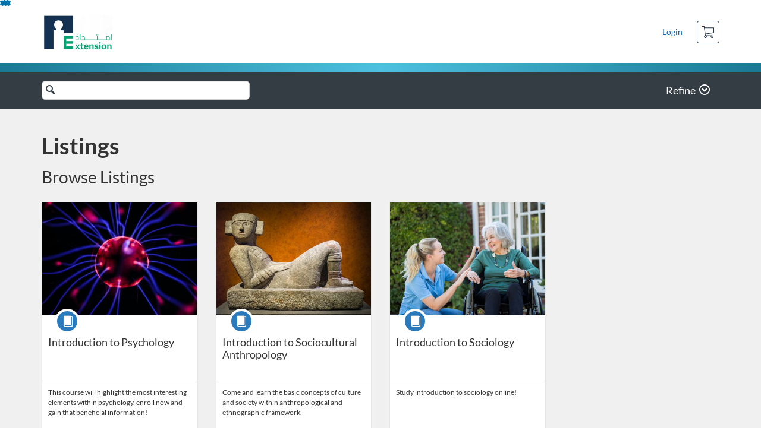

--- FILE ---
content_type: text/html; charset=utf-8
request_url: https://alfaisalextensionsoc.eu-west.catalog.canvaslms.com/
body_size: 2984
content:


<!DOCTYPE html>
<html dir="ltr" lang="en">
  <head>
    <title>Social Sciences Pathway</title>
    <meta charset="utf-8">
    <meta name="viewport" content="width=device-width, initial-scale=1" />


    <link rel="preconnect" href="https://fonts.bunny.net">
    <link href="https://fonts.bunny.net/css?family=lato:400,400i,700" rel="stylesheet" />
    


    <link rel="stylesheet" media="all" href="https://dbpqoloj5w26s.cloudfront.net/assets/application-b92495666915a4039fb69148f4a73a6e4dea17540bcee56ebbdaa1b52ac8c21c.css" />
    

    <link rel="shortcut icon" type="image/png" href="https://dbpqoloj5w26s.cloudfront.net/production/favicons/e56226e1674ec92e3fc5305c46da57b9704415b2.png?1637230366" />

    <meta name="csrf-param" content="authenticity_token" />
<meta name="csrf-token" content="z3IGOaP0LPBzx7Vvg017PZPIdydyVco1ZMTQCwBImeXWASJZq4QdUX+H2oHstJvF6ub2um61gNk32XMtucnyxg==" />




    <script>window.recaptchaOptions = { useRecaptchaNet: true };</script>

    
    
  </head>
  <body>

    
    
    <div id='checkout-header' role="region"></div>
    <a name="top"></a>

      <div class='sr-only' id='screen-reader-announce-polite' aria-live='polite'></div>
<div class='sr-only' id='screen-reader-announce-assertive' aria-live='assertive'></div>

<div id='flash-messages' role='alert'></div>
<div id='flash-alerts-base'></div>


<a href="#content" id="skip_navigation_link">Skip To Content</a>

  <header id="app-header">
    <div class="container">
      <div class="row">
        <div class="col-xs-12 col-sm-6 col-md-7">
          <div class="header-branding">
            <div class="logo-customized"><a href="/"><img alt="Social Sciences Pathway" src="https://dbpqoloj5w26s.cloudfront.net/production/header_images/5cc2e40b3f3bfc308691b506ebc3729c4722fce0.jpg?1637230366" /></a></div>
          </div>
        </div>
        <div id="header-menu" class="col-xs-12 col-sm-6 col-md-5 AccountDropdown--margin-top">
          <div id="header-menu-container"></div>
          <div id="cart"></div>
        </div>
        <div class="col-xs-12 col-sm-12 col-md-12">
        </div>
      </div>
    </div>

  </header>



    <div id='flash-alerts-base'></div>
    <div id="content" tabindex="-1" role="main">
        
        <div id="home-page">
</div>
  <script type="application/ld+json">
    {"@context":"http://schema.org","@type":"ItemList","itemListElement":[{"@type":"ListItem","position":0,"url":"https://alfaisalextensionsoc.eu-west.catalog.canvaslms.com/courses/introduction-to-psychology"},{"@type":"ListItem","position":1,"url":"https://alfaisalextensionsoc.eu-west.catalog.canvaslms.com/courses/introduction-to-sociocultural-anthropology"},{"@type":"ListItem","position":2,"url":"https://alfaisalextensionsoc.eu-west.catalog.canvaslms.com/courses/introduction-to-sociology"}]}
  </script>

    </div>

        <footer id="app-footer" class="app-footer" role="contentinfo">
    <div class="container">
      <div class="col-md-12">
        <div>
          <ul class="piped-list">
            <li><a href="/">Course Catalog</a></li>
            <li>
              <a target="_blank" href="https://www.instructure.com/policies/acceptable-use">Terms of Use</a>
            </li>
            <li>
              <a target="_blank" href="https://www.instructure.com/policies/privacy/">Privacy Policy</a>
            </li>
            <li>
              <a target="_blank" href="https://community.canvaslms.com/t5/Canvas-Resource-Documents/Canvas-Keyboard-Shortcuts/ta-p/387069">Keyboard Shortcuts</a>
            </li>
          </ul>
        </div>
        <p class="small">
          &copy; 2026 The Alfaisal Centre for Research &amp; Consultancy Studies All Rights Reserved.
        </p>
      </div>
    </div>
  </footer>



    <div id='preview-banner' style='position: sticky; bottom: 0; z-index: 10'></div>

    <script>
      ENV = {"user":{},"authenticityToken":"qdMJaKqzR2g80Fo2qt2bLGwuW0/hfhp9qYfYLKIy3I6woC0IosN2yTCQNdjFJHvUFQDa0v2eUJH6mnsKG7O3rQ==","shopping_cart_enabled":true,"bulk_purchase_enabled":true,"enrollment_history_enabled":true,"enable_credentials":false,"enable_credentials_ff":true,"enable_recommendations":false,"enable_recommendations_for_product_page":false,"enable_login_auth_providers":false,"hide_self_paced_label":false,"multiple_promo_codes_enabled":true,"enable_pathways":false,"hide_missing_pathway":false,"account_header_image":"https://dbpqoloj5w26s.cloudfront.net/production/header_images/5cc2e40b3f3bfc308691b506ebc3729c4722fce0.jpg?1637230366","account_name":"The Alfaisal Centre for Research \u0026 Consultancy Studies","has_sso_warning":false,"default_time_zone":"Asia/Riyadh","managed_accounts":null,"urls":{"admin_home":"/listings","api_documentation":"https://developerdocs.instructure.com/services/catalog","canvas_courses":"//alfaisalextension.instructure.com/","dashboard":"/dashboard","enrollment_history":"/order_items/history","login":"/login","logout":"/logout","privacy_policy":"https://www.instructure.com/policies/privacy/","terms":"https://www.instructure.com/policies/acceptable-use","keyboard_shortcuts":"https://community.canvaslms.com/t5/Canvas-Resource-Documents/Canvas-Keyboard-Shortcuts/ta-p/387069"},"sentry_dsn":"https://eed8d2dc6d324ba295378228ac35a0dd:4889f824f9d24c5fb49eb724c39c01a1@relay-dub.sentry.insops.net/13","sentry_release":"e3595ecef5cf3a8a7ef63011e8a531174aa1cdbd","sentry_sample_rate":0.1,"asset_host":"dbpqoloj5w26s.cloudfront.net","login_auth_providers":[],"usage_metrics":null,"custom_instructor_labels":null,"post_enrollment_nudges_show_minimum_course_duration":false,"unified_checkout":false,"text_overrides":{},"new_storefront":false,"lolcalize":0,"has_instructor":false,"products_initial_data":{"products":[{"totalRows":3,"id":2269,"title":"Introduction to Psychology","daysToComplete":21,"certificate":true,"free":false,"imageAltText":"Introduction to Psychology","logo":{"account_id":513,"label":"The Alfaisal Centre for Research \u0026 Consultancy Studies","url":"https://dbpqoloj5w26s.cloudfront.net/production/logos/ae56334b704c1ec37b51586d7f6e24e00f9669ca.png?1637230365"},"path":"introduction-to-psychology","price":4050.0,"currency":"SAR","teaser":"This course will highlight the most interesting elements within psychology, enroll now and gain that beneficial information!","type":"Course","url":"https://alfaisalextensionsoc.eu-west.catalog.canvaslms.com/courses/introduction-to-psychology","measurement":"credit","showFreeBanner":true,"relatedCourseCount":0,"badges":[],"image":"https://dbpqoloj5w26s.cloudfront.net/production/products/68163c5a8071fa15cf2910df66c4cfc9bc882c9f-thumb.jpeg?1617012699"},{"totalRows":3,"id":2234,"title":"Introduction to Sociocultural Anthropology","daysToComplete":28,"certificate":false,"free":false,"imageAltText":"","logo":{"account_id":513,"label":"The Alfaisal Centre for Research \u0026 Consultancy Studies","url":"https://dbpqoloj5w26s.cloudfront.net/production/logos/ae56334b704c1ec37b51586d7f6e24e00f9669ca.png?1637230365"},"path":"introduction-to-sociocultural-anthropology","price":5400.0,"currency":"SAR","teaser":"Come and learn the basic concepts of culture and society within anthropological and ethnographic framework.","type":"Course","url":"https://alfaisalextensionsoc.eu-west.catalog.canvaslms.com/courses/introduction-to-sociocultural-anthropology","measurement":"credit","showFreeBanner":true,"relatedCourseCount":0,"badges":[],"image":"https://dbpqoloj5w26s.cloudfront.net/production/products/82abc259a42da6adb8370678b84938caba54fe14-thumb.jpg?1616767935"},{"totalRows":3,"id":2360,"title":"Introduction to Sociology","daysToComplete":46,"certificate":true,"free":false,"imageAltText":"","logo":{"account_id":513,"label":"The Alfaisal Centre for Research \u0026 Consultancy Studies","url":"https://dbpqoloj5w26s.cloudfront.net/production/logos/ae56334b704c1ec37b51586d7f6e24e00f9669ca.png?1637230365"},"path":"introduction-to-sociology","price":8775.0,"currency":"SAR","teaser":"Study introduction to sociology online!","type":"Course","url":"https://alfaisalextensionsoc.eu-west.catalog.canvaslms.com/courses/introduction-to-sociology","measurement":"credit","showFreeBanner":true,"relatedCourseCount":0,"badges":[],"image":"https://dbpqoloj5w26s.cloudfront.net/production/products/33114438c82d6ebb3803c63cc8f7fa84b6ba8d24-thumb.jpeg?1620326652"}],"totalPages":1,"totalRows":3},"recommendations_initial_data":{},"available_badges":[],"available_instructors":[],"homepage":true}
      ENV.flashAlerts = []
    </script>

    <script>
//<![CDATA[
window.webpackChunkManifest = {}
//]]>
</script>
    <script src="//dbpqoloj5w26s.cloudfront.net:443/assets/react-0cc6e8a4170ddd3e.js"></script>
    <script src="//dbpqoloj5w26s.cloudfront.net/javascripts/translations/en.js?9cd5321a63ae6a77a8c0a9302aa17984"></script>
    
    <script src="//dbpqoloj5w26s.cloudfront.net:443/assets/common-90452cacb132e4e8.js"></script>
    <script>I18n.locale = "en";</script>
    <script src="//dbpqoloj5w26s.cloudfront.net:443/assets/jquery_setup-fe24a621cf9fd984.js"></script>
    <script src="//dbpqoloj5w26s.cloudfront.net:443/assets/flash_alerts-12df05d6a490c4b0.js"></script>
    <script src="//dbpqoloj5w26s.cloudfront.net:443/assets/app_header-4b94103373126743.js"></script>
    
    <script src="//dbpqoloj5w26s.cloudfront.net:443/assets/homepage-f8022a986c4d4574.js"></script>
    



    
  </body>
</html>



--- FILE ---
content_type: application/javascript
request_url: https://dbpqoloj5w26s.cloudfront.net/assets/homepage-f8022a986c4d4574.js
body_size: 80235
content:

!function(){try{var e="undefined"!=typeof window?window:"undefined"!=typeof global?global:"undefined"!=typeof globalThis?globalThis:"undefined"!=typeof self?self:{},n=(new e.Error).stack;n&&(e._sentryDebugIds=e._sentryDebugIds||{},e._sentryDebugIds[n]="fe07ac4b-68c2-5fe8-a385-0fd7d356ed40")}catch(e){}}();
(globalThis.webpackChunkcatalog=globalThis.webpackChunkcatalog||[]).push([["8948"],{71056(e,t,r){"use strict";r.d(t,{F:()=>x});var n,o,i,a,l=r(80045),s=r(96540),u=r(40961),c=r(36545),d=r.n(c),p=r(87405),f=r(65066),h=r(71526),m=r(54045),g=r(51735),y=r(65942),b=r(61565),v=r(36843),S=r(2445);class O extends s.Component{constructor(...e){super(...e),this.ref=null,this.handleRef=e=>{let t=this.props.elementRef;this.ref=e,"function"==typeof t&&t(e)}}render(){return(0,S.Y)(v.C,{...this.props,name:"IconInfoBorderless",viewBox:"0 0 1920 1920",elementRef:this.handleRef,children:n||(n=(0,S.Y)("path",{d:"M1229.93 594.767c36.644 37.975 50.015 91.328 43.72 142.909-9.128 74.877-30.737 144.983-56.093 215.657-27.129 75.623-54.66 151.09-82.332 226.512-44.263 120.685-88.874 241.237-132.65 362.1-10.877 30.018-18.635 62.072-21.732 93.784-3.376 34.532 21.462 51.526 52.648 36.203 24.977-12.278 49.288-28.992 68.845-48.768 31.952-32.31 63.766-64.776 94.805-97.98 15.515-16.605 30.86-33.397 45.912-50.438 11.993-13.583 24.318-34.02 40.779-42.28 31.17-15.642 55.226 22.846 49.582 49.794-5.39 25.773-23.135 48.383-39.462 68.957l-1.123 1.416a1559.53 1559.53 0 0 0-4.43 5.6c-54.87 69.795-115.043 137.088-183.307 193.977-67.103 55.77-141.607 103.216-223.428 133.98-26.65 10.016-53.957 18.253-81.713 24.563-53.585 12.192-112.798 11.283-167.56 3.333-40.151-5.828-76.246-31.44-93.264-68.707-29.544-64.698-8.98-144.595 6.295-210.45 18.712-80.625 46.8-157.388 75.493-234.619l2.18-5.867 1.092-2.934 2.182-5.87 2.182-5.873c33.254-89.517 67.436-178.676 101.727-267.797 31.294-81.296 62.72-162.537 93.69-243.95 2.364-6.216 5.004-12.389 7.669-18.558l1-2.313c6.835-15.806 13.631-31.617 16.176-48.092 6.109-39.537-22.406-74.738-61.985-51.947-68.42 39.4-119.656 97.992-170.437 156.944l-6.175 7.17c-15.78 18.323-31.582 36.607-47.908 54.286-16.089 17.43-35.243 39.04-62.907 19.07-29.521-21.308-20.765-48.637-3.987-71.785 93.18-128.58 205.056-248.86 350.86-316.783 60.932-28.386 146.113-57.285 225.882-58.233 59.802-.707 116.561 14.29 157.774 56.99Zm92.038-579.94c76.703 29.846 118.04 96.533 118.032 190.417-.008 169.189-182.758 284.908-335.53 212.455-78.956-37.446-117.358-126.202-98.219-227.002 26.494-139.598 183.78-227.203 315.717-175.87Z",fillRule:"evenodd"}))})}}O.glyphName="info-borderless",O.variant="Solid",O.displayName="IconInfoBorderlessSolid",O.allowedProps=[...v.C.allowedProps];var w=r(18687);class E extends s.Component{constructor(...e){super(...e),this.ref=null,this.handleRef=e=>{let t=this.props.elementRef;this.ref=e,"function"==typeof t&&t(e)}}render(){return(0,S.Y)(v.C,{...this.props,name:"IconWarningBorderless",viewBox:"0 0 1920 1920",elementRef:this.handleRef,children:o||(o=(0,S.Y)("path",{d:"M994.578 1436.356c-133.365 0-241.822 108.457-241.822 241.822S861.213 1920 994.578 1920s241.822-108.457 241.822-241.822-108.457-241.822-241.822-241.822zm170.485-120.912L1310.156 0H679l145.093 1315.444z",fillRule:"evenodd"}))})}}E.glyphName="warning-borderless",E.variant="Solid",E.displayName="IconWarningBorderlessSolid",E.allowedProps=[...v.C.allowedProps];var I=r(20445),C=r(30132),A=r(35313);let P=["margin","styles","children","onDismiss","variantScreenReaderLabel"],x=(0,p.G)()(i=(0,A._)((e,t)=>{let r=t.variant,n=t.hasShadow,o={error:{alert:{borderColor:e.dangerBorderColor},icon:{background:e.dangerIconBackground,borderRightColor:e.dangerIconBackground}},info:{alert:{borderColor:e.infoBorderColor},icon:{background:e.infoIconBackground,borderRightColor:e.infoIconBackground}},success:{alert:{borderColor:e.successBorderColor},icon:{backgroundColor:e.successIconBackground,borderRightColor:e.successIconBackground}},warning:{alert:{borderColor:e.warningBorderColor},icon:{background:e.warningIconBackground,borderRightColor:e.warningIconBackground}}};return{alert:{label:"alert",color:e.color,background:e.background,boxSizing:"border-box",display:"flex",minWidth:"12rem",borderWidth:e.borderWidth,borderStyle:e.borderStyle,borderRadius:e.borderRadius,...o[r].alert,...n&&{boxShadow:e.boxShadow}},icon:{color:e.iconColor,boxSizing:"border-box",flex:"0 0 2.5rem",display:"flex",alignItems:"center",justifyContent:"center",fontSize:"1.125rem",borderRight:`${e.borderWidth} ${e.borderStyle}`,margin:-1,borderStartStartRadius:e.borderRadius,borderEndStartRadius:e.borderRadius,...o[r].icon},closeButton:{boxSizing:"border-box",display:"flex",alignItems:"flex-start",order:1,marginTop:e.closeButtonMarginTop,marginRight:e.closeButtonMarginRight},content:{boxSizing:"border-box",flex:1,minWidth:"0.0625rem",fontSize:e.contentFontSize,fontFamily:e.contentFontFamily,fontWeight:e.contentFontWeight,lineHeight:e.contentLineHeight,padding:e.contentPadding},variantScreenReaderLabel:{position:"absolute",height:"1px",width:"1px",overflow:"hidden",margin:"-1px"}}},e=>{var t,r,n,o,i,a,l,s,u,c,d;let p=e.colors,f=e.spacing,h=e.borders,m=e.typography,g=e.shadows,y=e.key,b={canvas:{color:e["ic-brand-font-color-dark"]}};return{...{background:null==p||null==(t=p.contrasts)?void 0:t.white1010,color:null==p||null==(r=p.contrasts)?void 0:r.grey125125,marginTop:null==f?void 0:f.small,borderRadius:null==h?void 0:h.radiusMedium,borderWidth:null==h?void 0:h.widthMedium,borderStyle:null==h?void 0:h.style,contentPadding:`${null==f?void 0:f.small} ${null==f?void 0:f.medium}`,contentFontSize:null==m?void 0:m.fontSizeMedium,contentFontFamily:null==m?void 0:m.fontFamily,contentFontWeight:null==m?void 0:m.fontWeightNormal,contentLineHeight:null==m?void 0:m.lineHeightCondensed,closeButtonMarginTop:null==f?void 0:f.xSmall,closeButtonMarginRight:null==f?void 0:f.xxSmall,iconColor:null==p||null==(n=p.contrasts)?void 0:n.white1010,successBorderColor:null==p||null==(o=p.contrasts)?void 0:o.green4570,successIconBackground:null==p||null==(i=p.contrasts)?void 0:i.green4570,infoBorderColor:null==p||null==(a=p.contrasts)?void 0:a.blue4570,infoIconBackground:null==p||null==(l=p.contrasts)?void 0:l.blue4570,warningBorderColor:null==p||null==(s=p.contrasts)?void 0:s.orange4570,warningIconBackground:null==p||null==(u=p.contrasts)?void 0:u.orange4570,dangerBorderColor:null==p||null==(c=p.contrasts)?void 0:c.red4570,dangerIconBackground:null==p||null==(d=p.contrasts)?void 0:d.red4570,boxShadow:null==g?void 0:g.depth2},...b[y]}})(((a=class extends s.Component{constructor(e){super(e),this._timeouts=[],this.srid=void 0,this.variantUI={error:b.c,info:O,success:w.W,warning:E},this.ref=null,this.handleRef=e=>{this.ref=e},this.handleTimeout=()=>{this.props.timeout>0&&this._timeouts.push(setTimeout(()=>{this.close()},this.props.timeout))},this.onExitTransition=()=>{this.props.onDismiss&&this.props.onDismiss()},this.close=()=>{this.clearTimeouts(),this.removeScreenreaderAlert(),this.setState({open:!1},()=>{this.props.onDismiss&&("none"===this.props.transition||this.props.screenReaderOnly)&&this.props.onDismiss()})},this.handleKeyUp=e=>{this.props.renderCloseButtonLabel&&e.keyCode===d().codes.esc&&this.close()},this.srid=this.props.deterministicId(),this.state={open:!0}}clearTimeouts(){this._timeouts.forEach(e=>clearTimeout(e)),this._timeouts=[]}isDOMNode(e){return e&&"object"==typeof e&&1===e.nodeType}getLiveRegion(){let e="function"==typeof this.props.liveRegion?this.props.liveRegion():this.props.liveRegion;return this.isDOMNode(e)?e:null}initLiveRegion(e){(0,C.vV)("alert"===e.getAttribute("role"),"[Alert] live region must have role='alert' set on page load in order to announce content"),e&&(e.setAttribute("aria-live",this.props.liveRegionPoliteness),e.setAttribute("aria-relevant","additions text"),e.setAttribute("aria-atomic",`${this.props.isLiveRegionAtomic}`))}createScreenreaderContentNode(){return(0,S.FD)(y.h,{children:[this.props.variantScreenReaderLabel||""," ",this.props.children]})}createScreenreaderAlert(){let e=this.getLiveRegion();if(e){let t=document.createElement("div");t.setAttribute("id",this.srid),e.appendChild(t)}}removeScreenreaderAlert(){let e=this.getLiveRegion();e&&document.getElementById(this.srid)&&(e.removeAttribute("aria-live"),e.removeAttribute("aria-relevant"),e.removeAttribute("aria-atomic"),this.initLiveRegion(e))}componentDidMount(){var e,t;null==(e=(t=this.props).makeStyles)||e.call(t);let r=this.getLiveRegion();r&&this.initLiveRegion(r),this.handleTimeout()}componentWillUnmount(){this.clearTimeouts()}componentDidUpdate(e){var t,r;null==(t=(r=this.props).makeStyles)||t.call(r),!1==!!this.props.open&&!!this.props.open!=!!e.open&&this.close()}renderIcon(){let e=this.props,t=e.renderCustomIcon,r=e.variant,n=e.styles,o=this.variantUI[r];return(0,S.Y)("div",{css:null==n?void 0:n.icon,children:t?(0,f.c)(t):(0,S.Y)(o,{})})}renderCloseButton(){var e;let t=this.props.renderCloseButtonLabel&&(0,f.c)(this.props.renderCloseButtonLabel);return t?(0,S.Y)("div",{css:null==(e=this.props.styles)?void 0:e.closeButton,children:(0,S.Y)(m.J,{onClick:this.close,size:"small",screenReaderLabel:t})},"closeButton"):null}renderAlert(){let e=this.props,t=e.margin,r=e.styles,n=e.children,o=(e.onDismiss,e.variantScreenReaderLabel),i=(0,l.A)(e,P);return(0,S.FD)(g.S,{...(0,h.V)({...i}),as:"div",margin:t,css:null==r?void 0:r.alert,onKeyUp:this.handleKeyUp,elementRef:this.handleRef,children:[this.renderIcon(),(0,S.FD)("div",{css:null==r?void 0:r.content,children:[o&&(0,S.Y)("span",{css:null==r?void 0:r.variantScreenReaderLabel,children:o}),n]}),this.renderCloseButton()]})}createScreenReaderPortal(e){return this.state.open?u.createPortal((0,S.Y)("div",{id:this.srid,children:this.createScreenreaderContentNode()}),e):null}render(){let e=this.getLiveRegion(),t=e?this.createScreenReaderPortal(e):null;return this.props.screenReaderOnly?((0,C.vV)(!!this.getLiveRegion(),"[Alert] The 'screenReaderOnly' prop must be used in conjunction with 'liveRegion'."),t):"none"===this.props.transition?this.state.open?(0,S.FD)(s.Fragment,{children:[t,this.renderAlert()]}):null:(0,S.FD)(s.Fragment,{children:[t,(0,S.Y)(I.e,{type:this.props.transition,transitionOnMount:!0,in:this.state.open,unmountOnExit:!0,onExited:this.onExitTransition,children:this.renderAlert()})]})}}).displayName="Alert",a.componentId="Alert",a.allowedProps=["children","variant","margin","liveRegion","liveRegionPoliteness","isLiveRegionAtomic","screenReaderOnly","timeout","renderCloseButtonLabel","onDismiss","transition","open","hasShadow","renderCustomIcon"],a.defaultProps={variant:"info",margin:"x-small 0",timeout:0,transition:"fade",open:!0,screenReaderOnly:!1,liveRegionPoliteness:"assertive",isLiveRegionAtomic:!1,children:null,hasShadow:!0},i=a))||i)||i},71447(e,t,r){"use strict";r.d(t,{Sc:()=>P});var n,o,i,a,l,s,u=r(96540),c=r(36545),d=r.n(c),p=r(68213),f=r(26773),h=r(30132),m=r(70748),g=r(87405),y=r(78674),b=r(51735),v=r(35313),S=r(36843),O=r(18687),w=r(2445);let E=(0,v._)((e,t)=>{let r=t.size,n=t.checked,o=t.focused,i=t.hovered,a=t.indeterminate,l=t.invalid,s=n||a,u={small:{label:{fontSize:e.labelFontSizeSmall},facade:{fontSize:e.iconSizeSmall,width:e.facadeSizeSmall,height:e.facadeSizeSmall}},medium:{label:{fontSize:e.labelFontSizeMedium},facade:{fontSize:e.iconSizeMedium,width:e.facadeSizeMedium,height:e.facadeSizeMedium}},large:{label:{fontSize:e.labelFontSizeLarge},facade:{fontSize:e.iconSizeLarge,width:e.facadeSizeLarge,height:e.facadeSizeLarge}}};return{checkboxFacade:{label:"checkboxFacade",display:"flex",alignItems:"flex-start"},facade:{label:"checkboxFacade__facade",color:e.color,background:e.background,position:"relative",display:"flex",alignItems:"center",justifyContent:"center",boxSizing:"border-box",flexShrink:0,transition:"all 0.2s",border:`${e.borderWidth} solid ${l?e.errorBorderColor:e.borderColor}`,borderRadius:e.borderRadius,marginInlineEnd:e.marginRight,marginInlineStart:"0",padding:e.padding,...u[r].facade,"&::before":{content:'""',position:"absolute",top:"-0.3125rem",bottom:"-0.3125rem",left:"-0.3125rem",right:"-0.3125rem",boxSizing:"border-box",borderRadius:`calc(${e.borderRadius} * 1.5)`,border:`${e.focusBorderWidth} ${e.focusBorderStyle} ${e.focusBorderColor}`,transition:"all 0.2s",transform:"scale(0.75)",opacity:0,pointerEvents:"none",...o&&{transform:"scale(1)",opacity:1}},...s&&{background:e.checkedBackground,borderColor:e.checkedBorderColor},...i&&{borderColor:e.hoverBorderColor}},label:{label:"checkboxFacade__label",flex:"1 1 auto",minWidth:"0.0625rem",color:e.labelColor,fontFamily:e.labelFontFamily,fontWeight:e.labelFontWeight,lineHeight:e.labelLineHeight,...u[r].label,...s&&{color:e.checkedLabelColor}}}},e=>{var t,r,n,o,i,a,l,s,u,c;let d=e.colors,p=e.borders,f=e.spacing,h=e.typography,m=e.key,g={canvas:{focusBorderColor:e["ic-brand-primary"],labelColor:e["ic-brand-font-color-dark"],checkedLabelColor:e["ic-brand-font-color-dark"],checkedBackground:e["ic-brand-font-color-dark"],checkedBorderColor:e["ic-brand-font-color-dark"],hoverBorderColor:e["ic-brand-font-color-dark"]}};return{...{color:null==d||null==(t=d.contrasts)?void 0:t.white1010,borderWidth:null==p?void 0:p.widthSmall,borderColor:null==d||null==(r=d.contrasts)?void 0:r.grey3045,errorBorderColor:null==d||null==(n=d.contrasts)?void 0:n.red5782,borderRadius:null==p?void 0:p.radiusMedium,background:null==d||null==(o=d.contrasts)?void 0:o.white1010,marginRight:null==f?void 0:f.xSmall,padding:null==f?void 0:f.xxxSmall,checkedBackground:null==d||null==(i=d.contrasts)?void 0:i.grey125125,checkedBorderColor:null==d||null==(a=d.contrasts)?void 0:a.grey125125,hoverBorderColor:null==d||null==(l=d.contrasts)?void 0:l.grey125125,focusBorderColor:null==d||null==(s=d.contrasts)?void 0:s.blue4570,focusBorderWidth:null==p?void 0:p.widthMedium,focusBorderStyle:null==p?void 0:p.style,labelColor:null==d||null==(u=d.contrasts)?void 0:u.grey125125,checkedLabelColor:null==d||null==(c=d.contrasts)?void 0:c.grey125125,labelFontFamily:null==h?void 0:h.fontFamily,labelFontWeight:null==h?void 0:h.fontWeightNormal,labelLineHeight:null==h?void 0:h.lineHeightCondensed,facadeSizeSmall:"1rem",facadeSizeMedium:"1.25rem",facadeSizeLarge:"1.75rem",labelFontSizeSmall:null==h?void 0:h.fontSizeSmall,labelFontSizeMedium:null==h?void 0:h.fontSizeMedium,labelFontSizeLarge:null==h?void 0:h.fontSizeLarge,iconSizeSmall:"0.625rem",iconSizeMedium:"0.75rem",iconSizeLarge:"1rem"},...g[m]}})(((n=class extends u.Component{constructor(...e){super(...e),this.ref=null,this.handleRef=e=>{this.ref=e}}componentDidMount(){var e,t;null==(e=(t=this.props).makeStyles)||e.call(t)}componentDidUpdate(){var e,t;null==(e=(t=this.props).makeStyles)||e.call(t)}renderIcon(){return this.props.indeterminate?o||(o=(0,w.Y)(S.C,{viewBox:"0 0 1920 1920",inline:!1,children:(0,w.Y)("rect",{x:"140",y:"820",width:"1640",height:"280"})})):this.props.checked?i||(i=(0,w.Y)(O.W,{inline:!1})):null}render(){let e=this.props,t=e.children,r=e.styles;return(0,w.FD)("span",{css:null==r?void 0:r.checkboxFacade,ref:this.handleRef,children:[(0,w.Y)("span",{css:null==r?void 0:r.facade,"aria-hidden":"true",children:this.renderIcon()}),(0,w.Y)("span",{css:null==r?void 0:r.label,children:t})]})}}).displayName="CheckboxFacade",n.componentId="CheckboxFacade",n.allowedProps=["children","checked","focused","hovered","size","indeterminate"],n.defaultProps={checked:!1,focused:!1,hovered:!1,size:"medium",indeterminate:!1},n))||n;var I=r(19260),C=r(96820);let A=(0,v._)((e,t)=>{let r=t.disabled,n=t.size,o=t.checked,i=t.focused,a=t.labelPlacement,l=t.invalid,s={start:{facade:{marginInlineEnd:"0",marginInlineStart:e.marginStart},label:{textAlign:"end"}},end:{facade:{marginInlineEnd:e.marginEnd,marginInlineStart:"0"},label:{}},top:{facade:{marginTop:e.marginVertical},label:{display:"block"}}},u={small:{fontSize:e.labelFontSizeSmall},medium:{fontSize:e.labelFontSizeMedium},large:{fontSize:e.labelFontSizeLarge}};return{toggleFacade:{label:"toggleFacade",display:"flex",alignItems:"center",..."top"===a&&{display:"block"}},facade:{label:"toggleFacade__facade",background:e.background,borderColor:e.borderColor,cursor:"pointer",display:"inline-block",userSelect:"none",position:"relative",borderRadius:"3rem",verticalAlign:"middle",boxShadow:`inset 0 0 0 ${e.borderWidth} ${l&&!o?e.errorBorderColor:e.borderColor}`,height:e.toggleSize,width:`calc(${e.toggleSize} * 1.5)`,...s[a].facade,...o&&{background:e.checkedBackground,boxShadow:"none"},...r&&{cursor:"not-allowed",pointerEvents:"none"},"&::before":{content:'""',position:"absolute",top:"-0.25rem",left:"-0.25rem",width:"calc(100% + 0.5rem)",height:"calc(100% + 0.5rem)",boxSizing:"border-box",borderRadius:e.borderRadius,border:`${e.focusBorderWidth} ${e.focusBorderStyle} ${e.focusOutlineColor}`,transition:"all 0.2s",transform:"scale(0.75)",opacity:0,pointerEvents:"none",...i&&{transform:"scale(1)",opacity:1}}},icon:{label:"toggleFacade__icon",display:"block",textAlign:"center",position:"absolute",top:"0",insetInlineStart:"0",insetInlineEnd:"auto",transition:"all 0.2s",transform:"translate3d(0, 0, 0)",fontSize:"0.875rem",height:e.toggleSize,width:e.toggleSize,...o&&{transform:"translate3d(50%, 0, 0)",'[dir="rtl"] &':{transform:"translate3d(-50%, 0, 0)"}}},iconToggle:{label:"toggleFacade__iconToggle",position:"relative",height:"100%",width:"100%",display:"flex",alignItems:"center",justifyContent:"center","&::before":{content:'""',position:"absolute",height:`calc(100% - (${e.borderWidth} * 6))`,width:`calc(100% - (${e.borderWidth} * 6))`,background:e.toggleBackground,boxShadow:e.toggleShadow,borderRadius:"100%",border:`${e.borderWidth} solid ${o?e.checkedIconBorderColor:e.uncheckedIconBorderColor}`}},iconSVG:{label:"toggleFacade__iconSVG",display:"block",color:e.uncheckedIconColor,position:"relative",zIndex:1,...o&&{color:e.checkedIconColor}},label:{label:"toggleFacade__label",flex:1,minWidth:"0.0625rem",color:e.labelColor,fontFamily:e.labelFontFamily,fontWeight:e.labelFontWeight,lineHeight:e.labelLineHeight,...u[n],...s[a].label}}},e=>{var t,r,n,o,i,a,l,s,u,c,d,p,f,h;let m=e.colors,g=e.borders,y=e.forms,b=e.shadows,v=e.spacing,S=e.typography,O=e.key,w={canvas:{focusOutlineColor:e["ic-brand-primary"],labelColor:e["ic-brand-font-color-dark"]},"canvas-high-contrast":{background:null==m||null==(t=m.contrasts)?void 0:t.grey125125,borderColor:null==m||null==(r=m.contrasts)?void 0:r.grey125125}};return{...{color:null==m||null==(n=m.contrasts)?void 0:n.white1010,errorBorderColor:null==m||null==(o=m.contrasts)?void 0:o.red5782,background:null==m||null==(i=m.contrasts)?void 0:i.grey1111,borderColor:null==m||null==(a=m.contrasts)?void 0:a.grey3045,borderWidth:null==g?void 0:g.widthSmall,borderRadius:"4rem",marginEnd:null==v?void 0:v.small,marginStart:null==v?void 0:v.small,marginVertical:null==v?void 0:v.xSmall,checkedBackground:null==m||null==(l=m.contrasts)?void 0:l.green4570,uncheckedIconColor:null==m||null==(s=m.contrasts)?void 0:s.grey125125,checkedIconColor:null==m||null==(u=m.contrasts)?void 0:u.green5782,focusOutlineColor:null==m||null==(c=m.contrasts)?void 0:c.blue4570,focusBorderWidth:null==g?void 0:g.widthMedium,focusBorderStyle:null==g?void 0:g.style,toggleBackground:null==m||null==(d=m.contrasts)?void 0:d.white1010,toggleShadow:null==b?void 0:b.depth1,toggleSize:null==y?void 0:y.inputHeightSmall,labelColor:null==m||null==(p=m.contrasts)?void 0:p.grey125125,labelFontFamily:null==S?void 0:S.fontFamily,labelFontWeight:null==S?void 0:S.fontWeightNormal,labelLineHeight:null==S?void 0:S.lineHeightCondensed,labelFontSizeSmall:null==S?void 0:S.fontSizeSmall,labelFontSizeMedium:null==S?void 0:S.fontSizeMedium,labelFontSizeLarge:null==S?void 0:S.fontSizeLarge,uncheckedIconBorderColor:null==m||null==(f=m.contrasts)?void 0:f.grey5782,checkedIconBorderColor:null==m||null==(h=m.contrasts)?void 0:h.green5782},...w[O]}})(((a=class extends u.Component{constructor(...e){super(...e),this.ref=null,this.handleRef=e=>{this.ref=e}}componentDidMount(){var e,t;null==(e=(t=this.props).makeStyles)||e.call(t)}componentDidUpdate(){var e,t;null==(e=(t=this.props).makeStyles)||e.call(t)}renderIcon(){let e=this.props,t=e.styles;return e.checked?(0,w.Y)(I.V,{css:null==t?void 0:t.iconSVG}):(0,w.Y)(C.f,{css:null==t?void 0:t.iconSVG})}renderLabel(){let e=this.props,t=e.children,r=e.styles;return(0,w.Y)("span",{css:null==r?void 0:r.label,children:t})}render(){let e=this.props,t=e.labelPlacement,r=e.styles;return(0,w.FD)("span",{css:null==r?void 0:r.toggleFacade,ref:this.handleRef,children:[("top"===t||"start"===t)&&this.renderLabel(),(0,w.Y)("span",{css:null==r?void 0:r.facade,"aria-hidden":"true",children:(0,w.Y)("span",{css:null==r?void 0:r.icon,children:(0,w.Y)("span",{css:null==r?void 0:r.iconToggle,children:this.renderIcon()})})}),"end"===t&&this.renderLabel()]})}}).displayName="ToggleFacade",a.componentId="ToggleFacade",a.allowedProps=["children","checked","disabled","readOnly","focused","size","labelPlacement"],a.defaultProps={checked:!1,focused:!1,size:"medium",disabled:!1,readOnly:!1,labelPlacement:"end"},a))||a,P=(0,g.G)()(l=(0,v._)((e,t)=>{let r=t.inline,n=t.disabled;return{requiredInvalid:{color:e.requiredInvalidColor},indentedError:{paddingLeft:e.checkErrorInsetWidth},indentedToggleError:{paddingLeft:e.toggleErrorInsetWidth},checkbox:{label:"checkbox",position:"relative",width:"100%",...n&&{cursor:"not-allowed",pointerEvents:"none",opacity:.5},...r&&{display:"inline-block",verticalAlign:"middle",width:"auto"}},container:{width:"fit-content"},input:{label:"checkbox__input",padding:0,margin:0,fontSize:"inherit",lineHeight:"inherit",width:"auto",position:"absolute",top:0,insetInlineStart:0,insetInlineEnd:"auto",opacity:1e-4},control:{label:"checkbox__control",all:"initial",display:"block",direction:"inherit",textAlign:"start"}}},e=>{var t;let r=e.colors,n=e.forms,o=e.spacing;return{...{requiredInvalidColor:null==r||null==(t=r.contrasts)?void 0:t.red5782,toggleErrorInsetWidth:`calc(${null==n?void 0:n.inputHeightSmall}*1.5 + ${null==o?void 0:o.small})`,checkErrorInsetWidth:`calc(1.25em + ${null==o?void 0:o.xSmall})`}}})(((s=class e extends u.Component{constructor(e){super(e),this._defaultId=void 0,this._input=null,this.ref=null,this.handleRef=e=>{this.ref=e},this.handleInputRef=e=>{this._input=e,"function"==typeof this.props.inputRef&&this.props.inputRef(e)},this.handleChange=e=>{let t=this.props,r=t.onChange,n=t.disabled,o=t.checked,i=t.readOnly;n||i?e.preventDefault():(void 0===o&&this.setState({checked:!this.state.checked}),"function"==typeof r&&r(e))},this.handleKeyDown=e=>{"toggle"===this.props.variant&&e.keyCode===d().codes.enter&&(this._input&&this._input.click(),e.preventDefault())},this.handleFocus=()=>{this.setState({focused:!0})},this.handleBlur=()=>{this.setState({focused:!1})},this.handleMouseOver=()=>{this.props.disabled||this.setState({hovered:!0})},this.handleMouseOut=()=>{this.setState({hovered:!1})},this.state={focused:!1,hovered:!1,checked:void 0===e.checked?!!e.defaultChecked:void 0},void 0===e.checked&&(this.state.checked=!!e.defaultChecked),this._defaultId=e.deterministicId()}componentDidMount(){var e,t;this._input&&(this._input.indeterminate=this.props.indeterminate),null==(e=(t=this.props).makeStyles)||e.call(t)}componentDidUpdate(e){var t,r;e.indeterminate!==this.props.indeterminate&&this._input&&(this._input.indeterminate=this.props.indeterminate||!1),null==(t=(r=this.props).makeStyles)||t.call(r)}get id(){return this.props.id||this._defaultId}get checked(){return void 0===this.props.checked?this.state.checked:this.props.checked}get focused(){return(0,m.X)(this._input)}get isNewError(){var e;return!!(null!=(e=this.props.messages)&&e.find(e=>"newError"===e.type))}get invalid(){var e;return!!(null!=(e=this.props.messages)&&e.find(e=>"newError"===e.type||"error"===e.type))}focus(){this._input&&this._input.focus()}renderFacade(){let e=this.props,t=e.size,r=e.disabled,n=e.variant,o=e.label,i=e.readOnly,a=e.indeterminate,l=e.labelPlacement,s=e.themeOverride,u=e.isRequired,c=e.styles,d=this.state,p=d.hovered,f=d.focused;return((0,h.vV)("simple"!==n||"end"===l,"[Checkbox] The `simple` variant does not support the `labelPlacement` property.  Use the `toggle` variant instead."),"toggle"===n)?(0,w.FD)(A,{disabled:r,size:t,focused:f,checked:this.checked,readOnly:i,labelPlacement:l,themeOverride:s,invalid:this.invalid,children:[o,u&&o&&(0,w.FD)("span",{css:this.invalid?null==c?void 0:c.requiredInvalid:{},"aria-hidden":!0,children:[" ","*"]})]}):(0,w.FD)(E,{size:t,hovered:p,focused:f,checked:this.checked,indeterminate:a,themeOverride:s,invalid:this.invalid,children:[o,u&&o&&(0,w.FD)("span",{css:this.invalid?null==c?void 0:c.requiredInvalid:{},"aria-hidden":!0,children:[" ","*"]})]})}renderMessages(){let e=this.props,t=e.messages,r=e.styles,n=e.variant;return t&&t.length>0?(0,w.Y)(b.S,{display:"block",margin:"small 0 0",css:this.isNewError&&("toggle"===n?null==r?void 0:r.indentedToggleError:null==r?void 0:r.indentedError),children:(0,w.Y)(p.Bi,{messages:t})}):null}render(){let t=this.props,r=t.disabled,n=t.readOnly,o=t.value,i=t.onKeyDown,a=t.onFocus,l=t.onBlur,s=t.onMouseOver,u=t.onMouseOut,c=t.indeterminate,d=t.variant,p=t.styles,m=t.isRequired,g=(0,y.k)(this.props,e.allowedProps);return(0,h.vV)(!("toggle"===d&&c),"[Checkbox] The `toggle` variant does not support the `indeterminate` property. Use the `simple` variant instead."),(0,w.Y)("div",{css:null==p?void 0:p.checkbox,onMouseOver:(0,f.v)(s,this.handleMouseOver),onMouseOut:(0,f.v)(u,this.handleMouseOut),ref:this.handleRef,"data-cid":"Checkbox",children:(0,w.FD)("div",{css:null==p?void 0:p.container,children:[(0,w.Y)("input",{...g,id:this.id,value:o,type:"checkbox",ref:this.handleInputRef,required:m,disabled:r||n,"aria-checked":c?"mixed":void 0,css:null==p?void 0:p.input,onChange:this.handleChange,onKeyDown:(0,f.v)(i,this.handleKeyDown),onFocus:(0,f.v)(a,this.handleFocus),onBlur:(0,f.v)(l,this.handleBlur),checked:this.checked}),(0,w.FD)("label",{htmlFor:this.id,css:null==p?void 0:p.control,children:[this.renderFacade(),this.renderMessages()]})]})})}}).displayName="Checkbox",s.componentId="Checkbox",s.allowedProps=["label","id","value","messages","defaultChecked","checked","onChange","onKeyDown","onFocus","onBlur","onMouseOver","onMouseOut","disabled","readOnly","indeterminate","size","variant","inline","labelPlacement","isRequired","inputRef"],s.defaultProps={size:"medium",variant:"simple",disabled:!1,inline:!1,indeterminate:!1,readOnly:!1,labelPlacement:"end"},l=s))||l)||l},6911(e,t,r){"use strict";r.d(t,{$:()=>f});var n,o=r(96540),i=r(68213),a=r(87405),l=r(14130),s=r(10005),u=r(78674),c=r(57390),d=r(71447),p=r(2445);let f=(0,a.G)()(((n=class e extends o.Component{constructor(e){super(e),this._messagesId=void 0,this.ref=null,this.handleRef=e=>{this.ref=e},this.handleChange=e=>{let t=this.value;this.props.disabled||this.props.readOnly?e.preventDefault():(e.target.checked?t.push(e.target.value):t.splice(t.indexOf(e.target.value),1),void 0===this.props.value&&this.setState({value:t}),"function"==typeof this.props.onChange&&this.props.onChange(t))},void 0===e.value&&(this.state={value:e.defaultValue||[]}),this._messagesId=e.deterministicId()}get hasMessages(){return this.props.messages&&this.props.messages.length>0}get value(){return void 0===this.props.value?[...this.state.value]:[...this.props.value]}renderChildren(){let e=this.props,t=e.children,r=e.name,n=e.size,i=e.disabled,a=e.readOnly;return o.Children.map(t,e=>(0,l.w)(e,[d.Sc])?(0,s.Z)(e,{key:`${e.props.name}`,name:r,label:e.props.label,disabled:i||e.props.disabled,readOnly:a||e.props.readOnly,size:n,checked:this.value.indexOf(e.props.value)>-1,onChange:this.handleChange,width:e.props.width||"auto","aria-describedby":this.hasMessages?this._messagesId:void 0}):e)}render(){return(0,p.Y)(i.M3,{...(0,u.k)(this.props,e.allowedProps),...(0,c.s)(this.props,i.M3.allowedProps),description:this.props.description,rowSpacing:"small",vAlign:"top",messagesId:this._messagesId,elementRef:this.handleRef,"data-cid":"CheckboxGroup",children:this.renderChildren()})}}).displayName="CheckboxGroup",n.componentId="CheckboxGroup",n.allowedProps=["name","description","defaultValue","value","onChange","disabled","readOnly","messages","children","size","layout"],n.defaultProps={disabled:!1,readOnly:!1,size:"medium",layout:"stacked",children:null},n))||n},18687(e,t,r){"use strict";r.d(t,{W:()=>l});var n,o=r(96540),i=r(36843),a=r(2445);class l extends o.Component{constructor(...e){super(...e),this.ref=null,this.handleRef=e=>{let t=this.props.elementRef;this.ref=e,"function"==typeof t&&t(e)}}render(){return(0,a.Y)(i.C,{...this.props,name:"IconCheckMark",viewBox:"0 0 1920 1920",elementRef:this.handleRef,children:n||(n=(0,a.Y)("path",{d:"M1743.858 267.012 710.747 1300.124 176.005 765.382 0 941.387l710.747 710.871 1209.24-1209.116z",fillRule:"evenodd"}))})}}l.glyphName="check-mark",l.variant="Solid",l.displayName="IconCheckMarkSolid",l.allowedProps=[...i.C.allowedProps]},19260(e,t,r){"use strict";r.d(t,{V:()=>l});var n,o=r(96540),i=r(36843),a=r(2445);class l extends o.Component{constructor(...e){super(...e),this.ref=null,this.handleRef=e=>{let t=this.props.elementRef;this.ref=e,"function"==typeof t&&t(e)}}render(){return(0,a.Y)(i.C,{...this.props,name:"IconCheck",viewBox:"0 0 1920 1920",elementRef:this.handleRef,children:n||(n=(0,a.Y)("path",{d:"M1743.858 267.012 710.747 1300.124 176.005 765.382 0 941.387l710.747 710.871 1209.24-1209.116z",fillRule:"evenodd"}))})}}l.glyphName="check",l.variant="Solid",l.displayName="IconCheckSolid",l.allowedProps=[...i.C.allowedProps]},61623(e,t,r){"use strict";r.d(t,{k:()=>l});var n,o=r(96540),i=r(36843),a=r(2445);class l extends o.Component{constructor(...e){super(...e),this.ref=null,this.handleRef=e=>{let t=this.props.elementRef;this.ref=e,"function"==typeof t&&t(e)}}render(){return(0,a.Y)(i.C,{...this.props,name:"IconFilter",viewBox:"0 0 1920 1920",elementRef:this.handleRef,children:n||(n=(0,a.Y)("path",{d:"m0 .011 741.97 984.808v673.566l502.665 251.332V984.82l675.332-896.544-88.154-66.308-697.508 925.891v783.345L852.301 1590.2V947.858L221.322 110.341h1262.289V.011z",fillRule:"evenodd"}))})}}l.glyphName="filter",l.variant="Line",l.displayName="IconFilterLine",l.allowedProps=[...i.C.allowedProps]},61565(e,t,r){"use strict";r.d(t,{c:()=>l});var n,o=r(96540),i=r(36843),a=r(2445);class l extends o.Component{constructor(...e){super(...e),this.ref=null,this.handleRef=e=>{let t=this.props.elementRef;this.ref=e,"function"==typeof t&&t(e)}}render(){return(0,a.Y)(i.C,{...this.props,name:"IconNo",viewBox:"0 0 1920 1920",elementRef:this.handleRef,children:n||(n=(0,a.Y)("path",{d:"M213.333 960c0-167.36 56-321.707 149.44-446.4L1406.4 1557.227c-124.693 93.44-279.04 149.44-446.4 149.44-411.627 0-746.667-335.04-746.667-746.667m1493.334 0c0 167.36-56 321.707-149.44 446.4L513.6 362.773c124.693-93.44 279.04-149.44 446.4-149.44 411.627 0 746.667 335.04 746.667 746.667M960 0C429.76 0 0 429.76 0 960s429.76 960 960 960 960-429.76 960-960S1490.24 0 960 0",fillRule:"evenodd"}))})}}l.glyphName="no",l.variant="Solid",l.displayName="IconNoSolid",l.allowedProps=[...i.C.allowedProps]},94841(e,t,r){"use strict";r.d(t,{k:()=>l});var n,o=r(96540),i=r(36843),a=r(2445);class l extends o.Component{constructor(...e){super(...e),this.ref=null,this.handleRef=e=>{let t=this.props.elementRef;this.ref=e,"function"==typeof t&&t(e)}}render(){return(0,a.Y)(i.C,{...this.props,name:"IconSearch",viewBox:"0 0 1920 1920",elementRef:this.handleRef,children:n||(n=(0,a.Y)("path",{d:"M790.588 1468.235c-373.722 0-677.647-303.924-677.647-677.647 0-373.722 303.925-677.647 677.647-677.647 373.723 0 677.647 303.925 677.647 677.647 0 373.723-303.924 677.647-677.647 677.647Zm596.781-160.715c120.396-138.692 193.807-319.285 193.807-516.932C1581.176 354.748 1226.428 0 790.588 0S0 354.748 0 790.588s354.748 790.588 790.588 790.588c197.647 0 378.24-73.411 516.932-193.807l516.028 516.142 79.963-79.963-516.142-516.028Z",fillRule:"evenodd"}))})}}l.glyphName="search",l.variant="Line",l.displayName="IconSearchLine",l.allowedProps=[...i.C.allowedProps]},70126(e,t,r){"use strict";r.d(t,{V:()=>l});var n,o=r(96540),i=r(36843),a=r(2445);class l extends o.Component{constructor(...e){super(...e),this.ref=null,this.handleRef=e=>{let t=this.props.elementRef;this.ref=e,"function"==typeof t&&t(e)}}render(){return(0,a.Y)(i.C,{...this.props,name:"IconTrouble",viewBox:"0 0 1920 1920",elementRef:this.handleRef,children:n||(n=(0,a.Y)("path",{d:"M961 1C431.645 1 1 431.645 1 961s430.645 960 960 960 960-430.645 960-960S1490.355 1 961 1m0 1807.059c-467.125 0-847.059-379.934-847.059-847.059 0-467.125 379.934-847.059 847.059-847.059 467.125 0 847.059 379.934 847.059 847.059 0 467.125-379.934 847.059-847.059 847.059m319.465-1246.374-319.51 319.51-319.398-319.51-79.85 79.85 319.398 319.51-319.397 319.398 79.85 79.85 319.397-319.398 319.51 319.397 79.85-79.85-319.51-319.397 319.51-319.51-79.85-79.85Z",fillRule:"evenodd"}))})}}l.glyphName="trouble",l.variant="Line",l.displayName="IconTroubleLine",l.allowedProps=[...i.C.allowedProps]},49013(e,t,r){"use strict";r.d(t,{k:()=>l});var n,o=r(96540),i=r(36843),a=r(2445);class l extends o.Component{constructor(...e){super(...e),this.ref=null,this.handleRef=e=>{let t=this.props.elementRef;this.ref=e,"function"==typeof t&&t(e)}}render(){return(0,a.Y)(i.C,{...this.props,name:"IconX",viewBox:"0 0 1920 1920",elementRef:this.handleRef,children:n||(n=(0,a.Y)("path",{d:"M954.64 826.418 426.667 298.445 298.445 426.667 826.418 954.64l-527.973 527.973 128.222 128.222 527.973-527.973 527.973 527.973 128.222-128.222-527.973-527.973 527.973-527.973-128.222-128.222z"}))})}}l.glyphName="x",l.variant="Line",l.displayName="IconXLine",l.allowedProps=[...i.C.allowedProps]},10385(e,t,r){"use strict";r.d(t,{E:()=>d});var n,o=r(80045),i=r(96540),a=r(51735),l=r(71526),s=r(35313),u=r(2445);let c=["src","alt","margin","display","overlay","withGrayscale","withBlur","constrain","width","height","elementRef","styles","loading"],d=(0,s._)((e,t)=>{let r,n=t.overlay,o=t.withBlur,i=t.withGrayscale,a=t.constrain,l="cover"===a,s="contain"===a,u={transition:`all ${e.effectTransitionDuration}`},c={width:"100%",height:"100%"},d={objectFit:"cover",...c},p={objectFit:"contain",...c,...n&&{width:"auto",height:"auto",maxWidth:"100%",maxHeight:"100%"}};return{overlay:{label:"img__overlay",position:"absolute",top:"0px",left:"0px",width:"100%",height:"100%",...u,...n&&{backgroundColor:n.color,opacity:.1*n.opacity,mixBlendMode:n.blend?n.blend:void 0}},container:{label:"img__container",...n&&{position:"relative",overflow:"hidden"},...l&&c,...s&&{height:"inherit"}},img:{label:"img",margin:"0",padding:"0",float:"none",top:"auto",bottom:"auto",left:"auto",right:"auto",lineHeight:"normal",position:"static",transform:"none",maxHeight:"none",minHeight:"0",minWidth:"0",maxWidth:"100%",...(r=[],o&&r.push(`blur(${e.imageBlurAmount})`),i&&r.push("grayscale(1)"),r.length>0?{...u,filter:r.join(" ")}:{filter:"none"}),...n&&{display:"block"},...l&&d,...s&&p}}},()=>({effectTransitionDuration:"1s",imageBlurAmount:"0.25em"}))(((n=class extends i.Component{constructor(...e){super(...e),this.ref=null,this.handleRef=e=>{let t=this.props.elementRef;this.ref=e,"function"==typeof t&&t(e)}}componentDidMount(){var e,t;null==(e=(t=this.props).makeStyles)||e.call(t)}componentDidUpdate(){var e,t;null==(e=(t=this.props).makeStyles)||e.call(t)}render(){let e=this.props,t=e.src,r=e.alt,n=e.margin,i=e.display,s=e.overlay,d=(e.withGrayscale,e.withBlur,e.constrain,e.width),p=e.height,f=(e.elementRef,e.styles),h=e.loading,m=(0,o.A)(e,c),g={alt:r||""},y={css:null==f?void 0:f.img,src:t,loading:h},b={...(0,l.V)(m),width:d,height:p,margin:n,display:i,elementRef:this.handleRef};if(!s)return(0,u.Y)(a.S,{...b,...y,...g,as:"img","data-cid":"Img"});{let e={...b};return(0,u.FD)(a.S,{...e,as:"span",css:null==f?void 0:f.container,"data-cid":"Img",children:[(0,u.Y)("img",{...y,...g}),s&&(0,u.Y)("span",{css:null==f?void 0:f.overlay})]})}}}).displayName="Img",n.componentId="Img",n.allowedProps=["src","alt","display","loading","margin","overlay","withGrayscale","withBlur","constrain","elementRef","height","width"],n.defaultProps={alt:"",display:"inline-block",withGrayscale:!1,withBlur:!1},n))||n},66704(e,t,r){"use strict";r.d(t,{A:()=>o,M:()=>n});let n=e=>{var t,r,n,o,i,a,l,s;let u=e.colors,c=e.typography,d=e.spacing,p=e.key,f={canvas:{color:e["ic-brand-font-color-dark"],highlightedBackground:e["ic-brand-primary"]}};return{...{fontSize:null==c?void 0:c.fontSizeMedium,fontFamily:null==c?void 0:c.fontFamily,fontWeight:null==c?void 0:c.fontWeightNormal,lineHeight:null==c?void 0:c.lineHeightCondensed,fontWeightSelected:null==c?void 0:c.fontWeightNormal,color:null==u||null==(t=u.contrasts)?void 0:t.grey125125,background:null==u||null==(r=u.contrasts)?void 0:r.white1010,highlightedLabelColor:null==u||null==(n=u.contrasts)?void 0:n.white1010,highlightedBackground:null==u||null==(o=u.contrasts)?void 0:o.blue4570,selectedLabelColor:null==u||null==(i=u.contrasts)?void 0:i.white1010,selectedBackground:null==u||null==(a=u.contrasts)?void 0:a.grey4570,selectedHighlightedBackground:null==u||null==(l=u.contrasts)?void 0:l.blue5782,padding:`${null==d?void 0:d.xSmall} ${null==d?void 0:d.small}`,iconPadding:null==d?void 0:d.small,nestedPadding:null==d?void 0:d.small,beforeLabelContentVOffset:"0.625rem",afterLabelContentVOffset:"0.625rem",descriptionFontSize:c.fontSizeSmall,descriptionFontWeight:c.fontWeightNormal,descriptionLineHeight:c.lineHeight,descriptionPaddingStart:"0.25em",descriptionColor:null==u||null==(s=u.contrasts)?void 0:s.grey5782},...f[p]}},o=n},78468(e,t,r){"use strict";r.d(t,{A:()=>o,K:()=>n});let n=e=>{var t;let r=e.borders,n=e.colors,o=e.spacing;return{...{background:null==n||null==(t=n.contrasts)?void 0:t.grey3045,height:null==r?void 0:r.widthSmall,margin:`0 ${null==o?void 0:o.small}`}}},o=n},18544(e,t,r){"use strict";r.d(t,{J:()=>A});var n,o,i,a,l,s=r(96540),u=r(87405),c=r(65066),d=r(14130),p=r(10005),f=r(78674),h=r(51735),m=r(35313),g=r(87336),y=r(3995),b=r(66704),v=r(2445);let S=(0,u.G)()(n=(0,m._)((e,t)=>{let r=t.variant,n=t.children,o=t.renderBeforeLabel,i=t.renderAfterLabel,a=t.beforeLabelContentVAlign,l=t.afterLabelContentVAlign,s=(0,d.w)(n,["Options"]),u={highlighted:{background:e.highlightedBackground,color:e.highlightedLabelColor},selected:{background:e.selectedBackground,color:e.highlightedLabelColor},disabled:{cursor:"not-allowed",opacity:.68},"highlighted-disabled":{background:e.highlightedBackground,color:e.highlightedLabelColor,cursor:"not-allowed"},"selected-highlighted":{background:e.selectedHighlightedBackground,color:e.highlightedLabelColor},default:{transition:"background 200ms"}},c=t=>{let r="before"===t?e.beforeLabelContentVOffset:e.afterLabelContentVOffset;return({start:{alignItems:"flex-start",paddingBlockStart:r},center:{alignItems:"center",paddingBlockStart:r,paddingBlockEnd:r},end:{alignItems:"flex-end",paddingBlockEnd:r}})["before"===t?a:l]},p={textDecoration:"none",color:"currentColor"};return{item:{label:"optionItem",background:e.background,color:e.color,cursor:"pointer",display:"block",fontSize:e.fontSize,fontFamily:e.fontFamily,fontWeight:t.isSelected?e.fontWeightSelected:e.fontWeight,lineHeight:e.lineHeight,outline:"none",position:"relative",userSelect:"none",...u[r],...s&&{cursor:"default"},"[class*=-optionItem] &":{...!o&&{"[class$=-optionItem__container]":{paddingInlineStart:e.nestedPadding},"[class$=-optionItem__content--before]":{insetInlineStart:e.nestedPadding}}}},container:{label:"optionItem__container",display:"block",outline:"none",padding:e.padding,...s&&{padding:"0"},...o&&{paddingInlineEnd:e.iconPadding,paddingInlineStart:`calc(${e.iconPadding} * 2 + 1em)`},...i&&{paddingInlineEnd:`calc(${e.iconPadding} * 2 + 1em)`,paddingInlineStart:e.iconPadding},...o&&i&&{paddingInlineEnd:`calc(${e.iconPadding} * 2 + 1em)`,paddingInlineStart:`calc(${e.iconPadding} * 2 + 1em)`},"&:is(a)":{"&, &:link, &:visited, &:active, &:hover, &:focus":p},"&:-webkit-any(a)":{"&, &:link, &:visited, &:active, &:hover, &:focus":p}},content:{label:"optionItem__content",display:"flex",height:"100%",boxSizing:"border-box",pointerEvents:"none",position:"absolute",top:"0"},contentBefore:{label:"optionItem__content--before",insetInlineEnd:"auto",insetInlineStart:e.iconPadding,...c("before")},contentAfter:{label:"optionItem__content--after",insetInlineEnd:e.iconPadding,insetInlineStart:"auto",...c("after")},description:{label:"optionItem__description",display:"block",paddingBlockStart:e.descriptionPaddingStart,fontWeight:e.descriptionFontWeight,fontSize:e.descriptionFontSize,lineHeight:e.descriptionLineHeight,color:e.descriptionColor,...u[r],background:"none"}}},b.A)(((o=class e extends s.Component{constructor(e){super(e),this.ref=null,this._descriptionId=void 0,this._descriptionId=e.deterministicId("OptionsItem-description")}componentDidMount(){var e,t;null==(e=(t=this.props).makeStyles)||e.call(t)}componentDidUpdate(){var e,t;null==(e=(t=this.props).makeStyles)||e.call(t)}renderContent(e,t){let r=this.props,n=r.styles,o=r.variant,i=r.as,a=r.role,l=r.children;return(0,v.Y)("span",{css:[null==n?void 0:n.content,t],role:"presentation","aria-hidden":"true",children:(0,c.c)(e,{variant:o,as:i,role:a,children:l})})}render(){let t=this.props,r=t.as,n=t.href,o=t.role,i=t.styles,a=t.description,l=t.descriptionRole,s=t.renderBeforeLabel,u=t.renderAfterLabel,d=t.elementRef,p=t.children,h=t.voiceoverRoleBugWorkaround,m=(0,y.B)(e,this.props,()=>r),g=(0,f.k)(this.props,e.allowedProps),b=(0,c.c)(p),S=(0,c.c)(a),O=this.props["aria-describedby"]||(S?this._descriptionId:void 0);return(0,v.FD)(m,{role:h?o:"none","data-cid":"Options.Item",css:null==i?void 0:i.item,ref:e=>{this.ref=e,"function"==typeof d&&d(e)},"aria-describedby":h?O:void 0,children:[(0,v.FD)(n?"a":"span",{...g,css:null==i?void 0:i.container,role:n||h?void 0:o,href:n,"aria-describedby":h?void 0:O,children:[b,S&&(0,v.Y)("span",{css:null==i?void 0:i.description,role:l,id:this._descriptionId,children:S})]}),s&&this.renderContent(s,null==i?void 0:i.contentBefore),u&&this.renderContent(u,null==i?void 0:i.contentAfter)]})}}).displayName="Item",o.componentId="Options.Item",o.allowedProps=["as","variant","role","renderBeforeLabel","renderAfterLabel","beforeLabelContentVAlign","afterLabelContentVAlign","description","descriptionRole","voiceoverRoleBugWorkaround","href","elementRef","children","isSelected"],o.defaultProps={as:"span",variant:"default",role:"listitem",voiceoverRoleBugWorkaround:!1,beforeLabelContentVAlign:"center",afterLabelContentVAlign:"center",isSelected:!1},n=o))||n)||n;var O=r(80045),w=r(78468);let E=["as","styles"],I=(0,m._)(e=>({separator:{label:"separator",height:e.height,margin:e.margin,overflow:"hidden",background:e.background}}),w.A)(((i=class e extends s.Component{componentDidMount(){var e,t;null==(e=(t=this.props).makeStyles)||e.call(t)}componentDidUpdate(){var e,t;null==(e=(t=this.props).makeStyles)||e.call(t)}render(){let t=this.props,r=t.as,n=t.styles,o=(0,O.A)(t,E),i=(0,y.B)(e,this.props,()=>r);return(0,v.Y)(i,{role:"none",children:(0,v.Y)("div",{...(0,f.k)(o,["styles","makeStyles","themeOverride"]),css:null==n?void 0:n.separator,role:"presentation"})})}}).displayName="Separator",i.componentId="Options.Separator",i.allowedProps=["as"],i.defaultProps={as:"span"},i))||i;var C=r(24009);let A=(0,u.G)()(a=(0,m._)(e=>({options:{label:"options",boxSizing:"border-box",wordWrap:"break-word"},list:{label:"options__list",listStyleType:"none",position:"relative"},label:{label:"options__label",color:e.labelColor,cursor:"default",display:"block",fontWeight:e.labelFontWeight,padding:e.nestedLabelPadding}}),g.A)(((l=class e extends s.Component{constructor(...e){super(...e),this.ref=null,this.handleRef=e=>{this.ref=e},this._labelId=this.props.deterministicId("Options-label")}componentDidMount(){var e,t;null==(e=(t=this.props).makeStyles)||e.call(t)}componentDidUpdate(){var e,t;null==(e=(t=this.props).makeStyles)||e.call(t)}get childAs(){let e=this.props.as;if("ul"===e||"ol"===e)return"li"}renderLabel(){let e=this.props,t=e.renderLabel,r=e.styles;return(0,v.Y)("span",{id:this._labelId,role:"presentation","aria-hidden":(0,C.Mq)()?"false":"true",css:null==r?void 0:r.label,children:(0,c.c)(t)})}renderSubList(e){let t=this.props.styles;return(0,v.Y)(S,{as:this.childAs,role:"presentation",css:null==t?void 0:t.label,children:e})}renderChildren(){let e=this.props.children;return s.Children.map(e,e=>(0,d.w)(e,["Options"])?this.renderSubList(e):(0,d.w)(e,["Item","Separator"])?(0,p.Z)(e,{as:this.childAs||e.props.as}):void 0)}get ariaLabelledby(){return this.props.renderLabel?this._labelId:this.props["aria-labelledby"]?this.props["aria-labelledby"]:void 0}render(){let t=h.S.omitViewProps((0,f.k)(this.props,e.allowedProps),e),r=this.props,n=r.as,o=r.role,i=r.renderLabel,a=r.elementRef,l=r.styles;return(0,v.FD)("div",{css:null==l?void 0:l.options,role:"presentation",ref:this.handleRef,"data-cid":"Options",children:[i&&this.renderLabel(),(0,v.Y)(h.S,{...t,elementRef:a,css:null==l?void 0:l.list,as:n,role:o,display:"block",margin:"none",padding:"none",background:"primary","aria-labelledby":this.ariaLabelledby,children:this.renderChildren()})]})}}).displayName="Options",l.componentId="Options",l.allowedProps=["as","role","elementRef","renderLabel","children"],l.defaultProps={as:"span",role:"list",elementRef:()=>{},renderLabel:null,children:null},l.Item=S,l.Separator=I,a=l))||a)||a},87336(e,t,r){"use strict";r.d(t,{A:()=>o,H:()=>n});let n=e=>{var t,r;let n=e.colors,o=e.typography,i=e.spacing;return{...{labelFontWeight:null==o?void 0:o.fontWeightBold,background:null==n||null==(t=n.contrasts)?void 0:t.white1010,labelColor:null==n||null==(r=n.contrasts)?void 0:r.grey125125,labelPadding:`${null==i?void 0:i.xSmall} 0`,nestedLabelPadding:`${null==i?void 0:i.xSmall} ${null==i?void 0:i.small}`}}},o=n},62722(e,t,r){"use strict";r.d(t,{h:()=>b});var n,o=r(96540),i=r(26773),a=r(57390),l=r(78674),s=r(2978),u=r(80045),c=r(40961),d=r(71526),p=r(37269),f=r(98153);let h=["open","insertAt","onOpen","onClose","mountNode","children","elementRef","dir"],m=(0,p.e)()(((n=class extends o.Component{constructor(e){if(super(e),this.DOMNode=null,this.ref=null,this.handleRef=e=>{let t=this.props.elementRef;this.ref=e,this.DOMNode=e,"function"==typeof t&&t(e)},!f.S)return;this.state={mountNode:this.findMountNode(e)}}componentDidMount(){f.S&&this.props.open&&o.Children.count(this.props.children)>0&&this.forceUpdate(()=>{this.props.open&&"function"==typeof this.props.onOpen&&this.props.onOpen(this.DOMNode)})}componentDidUpdate(e){if(!f.S)return;let t=this.findMountNode(this.props);t!==this.state.mountNode&&this.setState({mountNode:t}),this.props.open&&!e.open&&"function"==typeof this.props.onOpen&&this.props.onOpen(this.DOMNode),!this.props.open&&e.open&&"function"==typeof this.props.onClose&&this.props.onClose()}componentWillUnmount(){f.S&&(this.removeNode(),this.props.open&&"function"==typeof this.props.onClose&&this.props.onClose())}removeNode(){this.DOMNode&&this.DOMNode.parentNode&&"function"==typeof this.DOMNode.parentNode.removeChild&&(this.DOMNode.parentNode.removeChild(this.DOMNode),this.handleRef(null))}insertNode(){let e=this.props,t=(e.open,e.insertAt),r=(e.onOpen,e.onClose,e.mountNode,e.children,e.elementRef,e.dir),n=(0,u.A)(e,h);if(!this.DOMNode){let e=document.createElement("span"),t={...(0,d.V)(n),dir:r};Object.keys(t).forEach(r=>{e.setAttribute(r,t[r])}),this.handleRef(e)}return this.DOMNode&&this.DOMNode.parentNode!==this.state.mountNode&&("bottom"===t?this.state.mountNode.appendChild(this.DOMNode):this.state.mountNode.insertBefore(this.DOMNode,this.state.mountNode.firstChild)),this.DOMNode}findMountNode(e){let t;return"function"==typeof e.mountNode?t=e.mountNode():e.mountNode&&(t=e.mountNode),t&&t.nodeName||(t=document.body),t}get node(){return this.DOMNode}render(){let e=this.props,t=e.children,r=e.open;return!f.S&&r?t:r&&o.Children.count(t)>0?c.createPortal(t,this.insertNode()):null}}).displayName="Portal",n.allowedProps=["open","onOpen","onClose","mountNode","insertAt","children","elementRef","dir"],n.defaultProps={open:!1,insertAt:"bottom",onOpen:()=>{},onClose:()=>{},mountNode:null,children:null,elementRef:()=>{}},n))||n;var g=r(20445),y=r(2445);class b extends o.Component{constructor(e){super(e),this._timeouts=[],this._DOMNode=null,this._isMounted=!1,this.ref=null,this.handleRef=e=>{this.ref=e},this.handlePortalOpen=e=>{this.DOMNode=e,this._timeouts.push(setTimeout(()=>{this._isMounted&&this.setState({open:!0})}))},this.handleTransitionExited=e=>{this.setState({open:!1,transitioning:!1})},this.state={open:e.open,transitioning:!1}}componentDidMount(){this._isMounted=!0}componentDidUpdate(e){e.open&&!this.props.open&&this.setState({transitioning:!!e.transition})}componentWillUnmount(){this._isMounted=!1,this._timeouts.forEach(e=>clearTimeout(e))}get DOMNode(){return this._DOMNode}set DOMNode(e){this._DOMNode=e}renderTransition(e){return(0,y.Y)(g.e,{...(0,a.s)(this.props,g.e.allowedProps),in:this.props.open,transitionOnMount:!0,unmountOnExit:!0,type:this.props.transition,onExited:(0,i.v)(this.handleTransitionExited,this.props.onExited),children:e})}render(){let e=(0,y.Y)(s.l,{...(0,l.k)(this.props,b.allowedProps),...(0,a.s)(this.props,s.l.allowedProps),defaultFocusElement:this.props.defaultFocusElement,open:this.state.open,elementRef:this.handleRef,children:this.props.children});return this.props.transition&&(e=this.renderTransition(e)),(0,y.Y)(m,{...(0,a.s)(this.props,m.allowedProps),open:this.props.open||this.state.transitioning,onOpen:(0,i.v)(this.handlePortalOpen,this.props.onOpen),"data-cid":"Overlay",children:e})}}b.displayName="Overlay",b.allowedProps=["children","open","onOpen","onClose","mountNode","insertAt","label","onDismiss","defaultFocusElement","contentElement","shouldReturnFocus","shouldCloseOnDocumentClick","shouldCloseOnEscape","transition","in","unmountOnExit","transitionOnMount","transitionEnter","transitionExit","onEnter","onEntering","onEntered","onExit","onExiting","onExited"],b.defaultProps={open:!1,insertAt:"bottom",shouldContainFocus:!1,shouldReturnFocus:!1,shouldCloseOnDocumentClick:!1,shouldCloseOnEscape:!0,in:!1,unmountOnExit:!1,transitionOnMount:!1,transitionEnter:!0,transitionExit:!0}},5359(e,t,r){"use strict";r.d(t,{dK:()=>L});var n,o,i,a,l,s=r(96540),u=r(51735),c=r(87405),d=r(78674),p=r(67391),f=r(47809),h=r(17396),m=r(35313),g=r(1500),y=r(2445);class b extends s.Component{constructor(...e){super(...e),this.ref=null,this.handleRef=e=>{this.ref=e}}render(){let e=this.props.current?["onClick","href"]:[],t=(0,d.k)(this.props,b.allowedProps,e);return(0,y.Y)("li",{style:{all:"unset"},children:(0,y.Y)(g.S,{color:"primary","data-cid":"PaginationButton",withBackground:this.props.current,withBorder:this.props.current,...t,"aria-current":this.props.current?"page":void 0,elementRef:this.handleRef,...this.props.screenReaderLabel?{"aria-label":this.props.screenReaderLabel}:{},children:this.props.children})})}}b.displayName="PaginationButton",b.componentId="Pagination.Page",b.allowedProps=["children","current","screenReaderLabel"],b.defaultProps={current:!1};var v=r(80045),S=r(54716),O=r(58693),w=r(18230),E=r(36843);class I extends s.Component{constructor(...e){super(...e),this.ref=null,this.handleRef=e=>{let t=this.props.elementRef;this.ref=e,"function"==typeof t&&t(e)}}render(){return(0,y.Y)(E.C,{...this.props,name:"IconArrowDoubleStart",viewBox:"0 0 1920 1920",elementRef:this.handleRef,bidirectional:!0,children:n||(n=(0,y.FD)("g",{fillRule:"evenodd",children:[(0,y.Y)("path",{d:"M1136 176.142 959.87.012-.248 960.131 959.87 1920 1136 1743.87 352.136 960.131 1136 176.142Z"}),(0,y.Y)("path",{d:"M1920 176.142 1743.87.012 783.752 960.131 1743.87 1920 1920 1743.87l-783.86-783.739L1920 176.142Z"})]}))})}}I.glyphName="arrow-double-start",I.variant="Solid",I.displayName="IconArrowDoubleStartSolid",I.allowedProps=[...E.C.allowedProps];var C=r(80789),A=r(27006);class P extends s.Component{constructor(...e){super(...e),this.ref=null,this.handleRef=e=>{let t=this.props.elementRef;this.ref=e,"function"==typeof t&&t(e)}}render(){return(0,y.Y)(E.C,{...this.props,name:"IconArrowDoubleEnd",viewBox:"0 0 1920 1920",elementRef:this.handleRef,bidirectional:!0,children:o||(o=(0,y.FD)("g",{fillRule:"evenodd",children:[(0,y.Y)("path",{d:"M0 176.142 176.13.012l960.12 960.119L176.13 1920 0 1743.87l783.864-783.739L0 176.142Z"}),(0,y.Y)("path",{d:"M784 176.142 960.13.012l960.12 960.119L960.13 1920 784 1743.87l783.86-783.739L784 176.142Z"})]}))})}}P.glyphName="arrow-double-end",P.variant="Solid",P.displayName="IconArrowDoubleEndSolid",P.allowedProps=[...E.C.allowedProps];let x=["label","direction","buttonRef"];class R extends s.Component{constructor(...e){super(...e),this.ref=null,this.handleRef=e=>{this.ref=e}}get margin(){switch(this.props.direction){case"first":return"0 xx-small 0 0";case"last":return"0 0 0 xx-small";default:return}}get Icon(){switch(this.props.direction){case"first":return I;case"prev":return C.w;case"next":return A.J;case"last":return P;default:return null}}render(){let e=this.props,t=e.label,r=e.direction,n=e.buttonRef,o=(0,v.A)(e,x);return(0,y.Y)(w.m,{elementRef:this.handleRef,on:["hover","focus"],renderTip:(0,y.Y)(O.K,{children:t}),children:(0,y.Y)(S.K,{...o,size:"small",withBackground:!1,withBorder:!1,screenReaderLabel:t,rel:o.href||o.to?r:void 0,elementRef:n,margin:this.margin,"data-cid":"PaginationArrowButton",children:this.Icon})})}}R.displayName="PaginationArrowButton",R.componentId="Pagination.Navigation",R.allowedProps=["direction","label","buttonRef"],R.defaultProps={};var k=r(61494),j=r(65942);let _=(0,m._)(e=>({paginationPageInput:{label:"paginationPageInput",display:"inline-flex",alignItems:"center",margin:`0 ${e.inputSpacing}`},numberInput:{label:"paginationPageInput__input",width:e.inputWidth},inputLabel:{label:"paginationPageInput__inputLabel",marginInlineStart:e.inputSpacing,whiteSpace:"nowrap",color:e.labelColor}}),e=>{var t;let r=e.spacing,n=e.colors;return{...{inputSpacing:r.xSmall,inputWidth:"4.5rem",labelColor:null==n||null==(t=n.contrasts)?void 0:t.grey125125}}})(((i=class extends s.Component{constructor(e){super(e),this.ref=null,this.handleRef=e=>{this.ref=e},this.handleInputRef=e=>{"function"==typeof this.props.inputRef&&this.props.inputRef(e)},this.handleChange=(e,t)=>{let r=t;t.length>0&&isNaN(t.slice(-1))&&(r=t.slice(0,-1)),this.setState({number:r?Number(r):this.MIN,value:r})},this.handleDecrement=e=>{this.setNewPage(e,Math.floor(this.currentPage-1))},this.handleIncrement=e=>{this.setNewPage(e,Math.floor(this.currentPage+1))},this.handleBlur=e=>{Math.round(this.state.number)!==this.currentPage&&this.setNewPage(e,Math.round(this.state.number))},this.state=this.initialState}get currentPage(){return this.props.currentPageIndex+1}get initialState(){return{number:this.currentPage,value:`${this.currentPage}`}}get MIN(){return 1}get MAX(){return this.props.numberOfPages}componentDidMount(){var e,t;null==(e=(t=this.props).makeStyles)||e.call(t)}componentDidUpdate(e){var t,r;null==(t=(r=this.props).makeStyles)||t.call(r),this.props.currentPageIndex!==e.currentPageIndex&&this.resetInitialState()}resetInitialState(){this.setState(this.initialState)}handleKeyDown(e){if("enter"===e.key.toLowerCase()){let t=this.state,r=t.value,n=t.number;if(""===r||isNaN(r))return void this.resetInitialState();this.setNewPage(e,n)}}getNumberWithinRange(e){return e<this.MIN?this.MIN:e>this.MAX?this.MAX:e}setNewPage(e,t){let r=this.getNumberWithinRange(t);this.setState({number:r,value:`${r}`}),this.props.onChange(e,r-1)}renderLabel(){let e=this.props,t=e.label,r=e.numberOfPages,n=e.styles;return"function"==typeof t&&t(r)?(0,y.Y)("span",{css:null==n?void 0:n.inputLabel,children:t(r)}):null}renderScreenReaderLabel(){let e=this.props,t=e.screenReaderLabel,r=e.numberOfPages;return(0,y.Y)(j.h,{children:t(this.currentPage,r)})}render(){let e=this.props,t=e.styles,r=e.disabled;return(0,y.FD)("span",{css:null==t?void 0:t.paginationPageInput,ref:this.handleRef,"data-cid":"PaginationPageInput",children:[(0,y.Y)("span",{css:null==t?void 0:t.numberInput,children:(0,y.Y)(k.Q,{renderLabel:this.renderScreenReaderLabel(),onBlur:this.handleBlur,onChange:this.handleChange,onDecrement:this.handleDecrement,onIncrement:this.handleIncrement,onKeyDown:this.handleKeyDown.bind(this),interaction:r?"disabled":"enabled",showArrows:!1,value:this.state.value,width:"100%",textAlign:"center",inputRef:this.handleInputRef})}),this.renderLabel()]})}}).displayName="PaginationPageInput",i.componentId="Pagination.PageInput",i.allowedProps=["numberOfPages","currentPageIndex","onChange","screenReaderLabel","label","disabled","inputRef"],i.defaultProps={disabled:!1},i))||i,F=e=>{let t=e.children;return t?Array.isArray(t)?t:[t]:[]};function B(e){return e.children?"compact"===e.variant&&F(e).length>5:"compact"===e.variant&&e.totalPageNumber>5}let L=(0,c.G)()(a=(0,m._)(e=>({pageIndicatorList:{all:"unset",display:"flex",alignItems:"center",gap:e.pageIndicatorGap,flexWrap:"wrap",justifyContent:"center"},pagination:{label:"pagination",textAlign:"center"},pages:{label:"pagination__pages",display:"inline-flex",alignItems:"center"}}),e=>({...{pageIndicatorGap:e.spacing.xSmall}}))(((l=class e extends s.Component{constructor(t){super(t),this._labelId=void 0,this._firstButton=null,this._prevButton=null,this._nextButton=null,this._lastButton=null,this.ref=null,this.currentPageRef=null,this.handleElementRef=e=>{this.ref=e,e&&"function"==typeof this.props.elementRef&&this.props.elementRef(e)},this.handleInputRef=e=>{"function"==typeof this.props.inputRef&&this.props.inputRef(e)},this.renderDefaultPageInput=()=>{let e=this.props,t=e.currentPage,r=e.totalPageNumber;return(0,y.Y)(_,{numberOfPages:r,currentPageIndex:t-1,onChange:(e,r)=>{var n,o;return null==(n=(o=this.props).onPageChange)?void 0:n.call(o,r+1,t)},screenReaderLabel:this.props.screenReaderLabelNumberInput,label:this.props.labelNumberInput,disabled:this.props.disabled,inputRef:this.handleInputRef})},this.handleNavigation=(e,t)=>{let r=this.props.onPageChange;"function"==typeof r&&r(e,t)},this.renderPagesInInterval=(t,r,n)=>{if(r-t>1e3)throw Error("Pagination: too many pages (more than 1000)");let o=[];for(let l=t;l<=r;l++){var i,a;o.push((0,y.Y)(e.Page,{ref:e=>{l===n&&(this.currentPageRef=e)},onClick:()=>this.handleNavigation(l,n),onMouseEnter:()=>this.handleOnMouseEnter(l),current:l===n,...this.props.screenReaderLabelPageButton?{screenReaderLabel:this.props.screenReaderLabelPageButton(l,this.props.totalPageNumber)}:{},children:null==(i=(a=this.props).renderPageIndicator)?void 0:i.call(a,l,n)},l))}return o},this.renderDefaultPages=()=>{var e,t,r;let n=this.props,o=n.ellipsis,i=n.currentPage,a=n.totalPageNumber,l=n.siblingCount,s=n.boundaryCount,u=n.variant,c=[];if(a<=2*s||a<=1+l+s||"full"===u)return(0,y.Y)("ul",{css:null==(t=this.props.styles)?void 0:t.pageIndicatorList,children:this.renderPagesInInterval(1,a,i)});if(i>s+l+1){if(c.push(this.renderPagesInInterval(1,s,i)),c.push((0,y.Y)("li",{style:{all:"unset"},children:o},"ellipsis1")),i-l>a-s+1)return c.push(this.renderPagesInInterval(a-s+1,a,i)),(0,y.Y)("ul",{css:null==(r=this.props.styles)?void 0:r.pageIndicatorList,children:c});c.push(this.renderPagesInInterval(i-l,i,i))}else c.push(this.renderPagesInInterval(1,Math.max(i,s),i));return i<a-(l+s)?(c.push(this.renderPagesInInterval(Math.max(i,s)+1,i+l,i)),c.push((0,y.Y)("li",{style:{all:"unset"},children:o},"ellipsis2")),c.push(this.renderPagesInInterval(a-s+1,a,i))):c.push(this.renderPagesInInterval(i+1,a,i)),(0,y.Y)("ul",{css:null==(e=this.props.styles)?void 0:e.pageIndicatorList,children:c})},this.renderDefaultArrowButton=e=>{if(!this.withFirstAndLastButton&&("first"===e||"last"===e)||!(B(this.props)||this.inputMode))return null;let t=this.props,r=t.totalPageNumber,n=t.currentPage,o=this.getArrowVariant(e,n-1,r),i=o.label,a=o.shouldEnableIcon,l=o.handleButtonRef,s=this.props.disabled||!a,u=()=>{"first"===e&&this.handleNavigation(1,n),"prev"===e&&this.handleNavigation(Math.max(n-1,1),n),"next"===e&&this.handleNavigation(Math.min(n+1,r),n),"last"===e&&this.handleNavigation(r,n)};return a||this.showDisabledButtons?(0,y.Y)(R,{direction:e,"data-direction":e,label:i,onClick:u,disabled:s,buttonRef:l}):null},this.handleOnMouseEnter=e=>{"function"==typeof this.props.onMouseEnter&&this.props.onMouseEnter(e)},this._labelId=t.deterministicId()}get _root(){return this.ref}get inputMode(){return"input"===this.props.variant}get childPages(){return F(this.props)}get withFirstAndLastButton(){return this.inputMode||this.props.withFirstAndLastButton}get showDisabledButtons(){return this.inputMode||this.props.showDisabledButtons}getSnapshotBeforeUpdate(){let e=(0,f.b)();return e===this._firstButton||e===this._prevButton||e===this._nextButton||e===this._lastButton?{lastFocusedButton:e}:{lastFocusedButton:void 0}}componentDidMount(){var e,t;null==(e=(t=this.props).makeStyles)||e.call(t)}componentDidUpdate(e,t,r){var n,o,i,a,l;null==(n=(o=this.props).makeStyles)||n.call(o),this.props.currentPage!==e.currentPage&&document.activeElement!==this._firstButton&&document.activeElement!==this._prevButton&&document.activeElement!==this._nextButton&&document.activeElement!==this._lastButton&&(null==(i=this.currentPageRef)||null==(a=i.ref)||null==(l=a.focus)||l.call(a)),this.props.shouldHandleFocus&&(B(e)||B(this.props))&&this.focusElementAfterUpdate(r)}focusElementAfterUpdate(e){let t=e.lastFocusedButton;if(t){var r;let e=(0,h.j)(this.ref),n=t.dataset.direction,o=t;e.includes(o)||(("first"===n||"prev"===n)&&(o=e[0]),("next"===n||"last"===n)&&(o=e[e.length-1])),null==(r=o)||r.focus()}}get compactView(){return B(this.props)}transferDisabledPropToChildren(e){return e&&this.props.disabled?s.Children.map(e,e=>(0,s.cloneElement)(e,{disabled:this.props.disabled})):e}renderLabel(){let e="full"===this.props.variant?"inline-block":"block",t=(0,p.g)(this.props.label);return(0,y.Y)(u.S,{as:"span",padding:t?"small":"0",display:t?e:"auto",id:this._labelId,children:this.props.label})}renderPageInput(e){return this.props.children?(0,y.Y)(_,{numberOfPages:this.childPages.length,currentPageIndex:e,onChange:this.handleInputChange.bind(this),screenReaderLabel:this.props.screenReaderLabelNumberInput,label:this.props.labelNumberInput,disabled:this.props.disabled,inputRef:this.handleInputRef}):this.renderDefaultPageInput()}handleInputChange(e,t){var r,n;null==(r=(n=this.childPages[t].props).onClick)||r.call(n,e)}renderPages(e){if(!this.props.children)return this.renderDefaultPages();let t=this.childPages,r=t;if(this.compactView){let n=t.length-1,o=Math.min(n-3,Math.max(e-1,0)),i=Math.min(e+4,n);r=t.slice(o,i);let a=t[0],l=t[n];o-0>1&&r.unshift((0,y.Y)("li",{style:{all:"unset"},"aria-hidden":"true",children:this.props.ellipsis},"first")),o-0>0&&r.unshift(a),n-i+1>1&&r.push((0,y.Y)("li",{style:{all:"unset"},"aria-hidden":"true",children:this.props.ellipsis},"last")),n-i+1>0&&r.push(l)}return(0,y.Y)(u.S,{display:"inline-block",as:"ul",margin:"0",padding:"0",children:this.transferDisabledPropToChildren(r)})}getArrowVariant(e,t,r){switch(e){case"first":return{pageIndex:0,label:this.props.labelFirst||"First Page",shouldEnableIcon:t>1,handleButtonRef:e=>{this._firstButton=e}};case"prev":return{pageIndex:t-1,label:this.props.labelPrev||"Previous Page",shouldEnableIcon:t>0,handleButtonRef:e=>{this._prevButton=e}};case"next":return{pageIndex:t+1,label:this.props.labelNext||"Next Page",shouldEnableIcon:t<r-1,handleButtonRef:e=>{this._nextButton=e}};case"last":return{pageIndex:r-1,label:this.props.labelLast||"Last Page",shouldEnableIcon:t<r-2,handleButtonRef:e=>{this._lastButton=e}}}}renderArrowButton(e,t){var r,n;if(!this.props.children)return this.renderDefaultArrowButton(e);let o=this.childPages;if(!(B(this.props)||this.inputMode)||!this.withFirstAndLastButton&&("first"===e||"last"===e))return null;let i=this.getArrowVariant(e,t,o.length),a=i.pageIndex,l=i.label,s=i.shouldEnableIcon,u=i.handleButtonRef,c=o[a],d=(null==c||null==(r=c.props)?void 0:r.disabled)||this.props.disabled||!s,p=null==c||null==(n=c.props)?void 0:n.onClick;return s||this.showDisabledButtons?(0,y.Y)(R,{direction:e,"data-direction":e,label:l,onClick:p,disabled:d,buttonRef:u}):null}render(){var t,r;let n,o,i=(n=this.childPages,o=e=>e&&e.props&&e.props.current,Number(Object.keys(n).find(e=>o(n[Number(e)])))),a=u.S.omitViewProps((0,d.k)(this.props,e.allowedProps),e);return(0,y.FD)(u.S,{...a,role:"navigation",as:this.props.as,elementRef:this.handleElementRef,margin:this.props.margin,css:null==(t=this.props.styles)?void 0:t.pagination,"aria-labelledby":this.props.label?this._labelId:void 0,"data-cid":"Pagination",children:[this.props.label&&this.renderLabel(),(0,y.FD)(u.S,{display:"inline-block",css:null==(r=this.props.styles)?void 0:r.pages,children:[this.renderArrowButton("first",i),this.renderArrowButton("prev",i),this.inputMode?this.renderPageInput(i):this.renderPages(i),this.renderArrowButton("next",i),this.renderArrowButton("last",i)]})]})}}).displayName="Pagination",l.componentId="Pagination",l.allowedProps=["children","disabled","withFirstAndLastButton","showDisabledButtons","label","labelNext","labelPrev","labelFirst","labelLast","labelNumberInput","screenReaderLabelNumberInput","screenReaderLabelPageButton","variant","margin","as","elementRef","inputRef","shouldHandleFocus","totalPageNumber","currentPage","onPageChange","siblingCount","boundaryCount","renderPageIndicator","ellipsis","onMouseEnter"],l.defaultProps={disabled:!1,withFirstAndLastButton:!1,showDisabledButtons:!1,variant:"full",as:"div",labelNumberInput:e=>`of ${e}`,screenReaderLabelNumberInput:(e,t)=>`Select page (${e} of ${t})`,shouldHandleFocus:!0,totalPageNumber:0,currentPage:1,siblingCount:1,boundaryCount:1,ellipsis:"…",renderPageIndicator:e=>e,margin:"space8"},l.Page=b,l.Navigation=R,a=l))||a)||a},80814(e,t,r){"use strict";r.d(t,{l:()=>L});var n,o,i,a,l,s,u=r(80045),c=r(96540),d=r(24009),p=r(26773),f=r(67094),h=r(87405),m=r(33955),g=r(14130),y=r(78674),b=r(70748),v=r(11807),S=r(51735),O=r(25384),w=r(65866),E=r(38946),I=r(18544),C=r(91101),A=r(4636),P=r(35313);class x extends c.Component{render(){return null}}x.displayName="Group",x.componentId="Select.Group",x.allowedProps=["renderLabel","children"],x.defaultProps={};class R extends c.Component{render(){return null}}R.displayName="Option",R.componentId="Select.Option",R.allowedProps=["id","isHighlighted","isSelected","isDisabled","renderBeforeLabel","renderAfterLabel","children"],R.defaultProps={isHighlighted:!1,isSelected:!1,isDisabled:!1};var k=r(2445);let j=["id","renderLabel","children"],_=["renderLabel","inputValue","placeholder","isRequired","shouldNotWrap","size","isInline","width","htmlSize","messages","renderBeforeInput","renderAfterInput","onFocus","onBlur","onInputChange","onRequestHideOptions","layout"],F=["ref"],B=(0,c.memo)(function(e){let t=e.optionsItemProps,r=e.children;return(0,k.Y)(I.J.Item,{as:"li",...t,children:r})},(e,t)=>e.selectOption.props.isHighlighted===t.selectOption.props.isHighlighted&&e.selectOption.props.isSelected===t.selectOption.props.isSelected&&e.selectOption.props.isDisabled===t.selectOption.props.isDisabled&&e.selectOption.props.children===t.selectOption.props.children&&e.selectOption.props.id===t.selectOption.props.id&&e.selectOption.props.renderBeforeLabel===t.selectOption.props.renderBeforeLabel&&e.selectOption.props.renderAfterLabel===t.selectOption.props.renderAfterLabel&&e.children===t.children);B.displayName="Item";let L=(0,h.G)()(n=(0,P._)((e,t)=>{let r=t.size,n={small:{fontSize:e.smallIconSize},medium:{fontSize:e.mediumIconSize},large:{fontSize:e.largeIconSize}};return{select:{label:"select",fontSize:e.fontSize,fontFamily:e.fontFamily,fontWeight:e.fontWeight,color:e.color},icon:{label:"select__icon",...n[r]},assistiveText:{label:"select__assistiveText",display:"none"},popoverBorderWidth:e.popoverBorderWidth}},e=>{var t,r;let n=e.colors,o=e.typography;return{...{fontSize:null==o?void 0:o.fontSizeMedium,fontFamily:null==o?void 0:o.fontFamily,fontWeight:null==o?void 0:o.fontWeightNormal,smallIconSize:null==o?void 0:o.fontSizeXSmall,mediumIconSize:null==o?void 0:o.fontSizeSmall,largeIconSize:null==o?void 0:o.fontSizeMedium,color:null==n||null==(t=n.contrasts)?void 0:t.grey125125,background:null==n||null==(r=n.contrasts)?void 0:r.white1010,popoverBorderWidth:"small"}}})(((o=class e extends c.Component{constructor(...e){super(...e),this.SCROLL_TOLERANCE=.5,this.state={hasInputRef:!1},this.ref=null,this._input=null,this._defaultId=this.props.deterministicId(),this._inputContainer=null,this._listView=null,this._optionIds=[],this._optionHeight=36,this.handleInputRef=e=>{var t,r;this.state.hasInputRef||this.setState({hasInputRef:!0}),this._input=e,null==(t=(r=this.props).inputRef)||t.call(r,e)},this.handleListRef=e=>{var t,r;null==(t=(r=this.props).listRef)||t.call(r,e),e&&e.querySelector('[role="option"]')&&(this._optionHeight=e.querySelector('[role="option"]').offsetHeight)},this.handleInputContainerRef=e=>{this._inputContainer=e}}componentDidMount(){var e,t;null==(e=(t=this.props).makeStyles)||e.call(t)}componentDidUpdate(){var e,t;null==(e=(t=this.props).makeStyles)||e.call(t),this.props.scrollToHighlightedOption&&requestAnimationFrame(()=>this.scrollToOption(this.highlightedOptionId))}focus(){this._input&&this._input.focus()}blur(){this._input&&this._input.blur()}get childrenArray(){return c.Children.toArray(this.props.children)}getGroupChildrenArray(e){return c.Children.toArray(e.props.children)}get focused(){return!!this._input&&(0,b.X)(this._input)}get id(){return this.props.id||this._defaultId}get width(){return this._inputContainer?this._inputContainer.offsetWidth:void 0}get interaction(){return(0,m.H)({props:this.props})}get highlightedOptionId(){let e;return this.childrenArray.forEach(t=>{(0,g.w)(t,[x])?this.getGroupChildrenArray(t).forEach(t=>{t.props.isHighlighted&&(e=t.props.id)}):t.props.isHighlighted&&(e=t.props.id)}),e}get selectedOptionId(){let e=[];return(this.childrenArray.forEach(t=>{(0,g.w)(t,[x])?this.getGroupChildrenArray(t).forEach(t=>{t.props.isSelected&&e.push(t.props.id)}):t.props.isSelected&&e.push(t.props.id)}),1===e.length)?e[0]:0!==e.length?e:void 0}scrollToOption(e){if(!this._listView||!e)return;let t=this._listView.querySelector(`[id="${CSS.escape(e)}"]`);if(!t)return;let r=t.parentNode,n=(0,v.G)(this._listView).top,o=(0,v.G)(r).top,i=n+this._listView.clientHeight,a=o+(r?r.clientHeight:0);a>i?this._listView.scrollTop+=a-i:o<n&&(this._listView.scrollTop-=n-o)}highlightOption(e,t){let r=this.props.onRequestHighlightOption;t&&(null==r||r(e,{id:t}))}getEventHandlers(){let e=this.props,t=e.isShowingOptions,r=e.onRequestShowOptions,n=e.onRequestHideOptions,o=e.onRequestSelectOption;return"enabled"===this.interaction?{onRequestShowOptions:e=>{null==r||r(e);let t=this.selectedOptionId;t&&!Array.isArray(t)&&this.highlightOption(e,t)},onRequestHideOptions:e=>{null==n||n(e)},onRequestHighlightOption:(e,{id:r,direction:n})=>{if(!t)return;let o=this.highlightedOptionId,i=this._optionIds.indexOf(r)>-1?r:void 0;if(!i)if(o){let e=this._optionIds.indexOf(o);i=e>-1?this._optionIds[e+n]:void 0}else i=this._optionIds[0];i&&this.highlightOption(e,i)},onRequestHighlightFirstOption:e=>{this.highlightOption(e,this._optionIds[0])},onRequestHighlightLastOption:e=>{this.highlightOption(e,this._optionIds[this._optionIds.length-1])},onRequestSelectOption:(e,{id:t})=>{t&&-1!==this._optionIds.indexOf(t)&&(null==o||o(e,{id:t}))}}:{}}renderOption(e,t){let r=t.getOptionProps,n=t.getDisabledOptionProps,o=e.props,i=o.id,a=o.isDisabled,l=o.isHighlighted,s=o.isSelected,u=o.renderBeforeLabel,c=o.renderAfterLabel,d=o.children,p=e=>{var t;return"function"!=typeof e||null!=e&&null!=(t=e.prototype)&&t.isReactComponent?e:e.bind(null,{id:i,isDisabled:a,isSelected:s,isHighlighted:l,children:d})},f={...(0,y.k)(e.props,[...R.allowedProps,...I.J.Item.allowedProps]),...r({id:i}),renderBeforeLabel:p(u),renderAfterLabel:p(c)};return s&&l?(f.variant="selected-highlighted",f.isSelected=!0):s?(f.variant="selected",f.isSelected=!0):l&&(f.variant="highlighted"),a?(f.variant="disabled",f={...f,...n()}):this._optionIds.push(i),(0,k.Y)(B,{optionsItemProps:f,selectOption:e,children:d})}renderGroup(e,t){let r=t.getOptionProps,n=t.getDisabledOptionProps,o=t.isFirstChild,l=t.isLastChild,s=t.afterGroup,d=e.props,p=d.id,f=d.renderLabel,h=d.children,m=(0,u.A)(d,j),g=[];return o||s||g.push(i||(i=(0,k.Y)(I.J.Separator,{}))),g.push((0,k.Y)(I.J,{id:p,as:"ul",role:"group",renderLabel:f,...(0,y.k)(m,[...I.J.allowedProps,...x.allowedProps]),children:c.Children.map(h,e=>this.renderOption(e,{getOptionProps:r,getDisabledOptionProps:n}))})),l||g.push(a||(a=(0,k.Y)(I.J.Separator,{}))),g}renderList(e){let t=e.getListProps,r=e.getOptionProps,n=e.getDisabledOptionProps,o=this.props,i=o.isShowingOptions,a=o.optionsMaxWidth,l=o.optionsMaxHeight,s=o.visibleOptionsCount,u=o.children,p=!1,f=i?{display:"block",overflowY:"auto",maxHeight:l||this._optionHeight*s-(d.F2()?this.SCROLL_TOLERANCE:0),maxWidth:a||this.width,background:"primary",elementRef:e=>this._listView=e,borderRadius:"medium"}:{maxHeight:0};return(0,k.Y)(S.S,{...f,children:(0,k.Y)(I.J,{...t({as:"ul",elementRef:this.handleListRef}),children:i?c.Children.map(u,(e,t)=>{if(e&&(0,g.w)(e,[x,R])){if((0,g.w)(e,[R]))return p=!1,this.renderOption(e,{getOptionProps:r,getDisabledOptionProps:n});if((0,g.w)(e,[x])){let o=p;return p=!0,this.renderGroup(e,{getOptionProps:r,getDisabledOptionProps:n,isFirstChild:0===t,isLastChild:t===c.Children.count(u)-1,afterGroup:o})}}}):null})})}renderIcon(){let e=this.props,t=e.styles,r=e.isShowingOptions;return(0,k.Y)("span",{css:null==t?void 0:t.icon,children:r?l||(l=(0,k.Y)(C.k,{inline:!1})):s||(s=(0,k.Y)(A.x,{inline:!1}))})}renderContentBeforeOrAfterInput(e){for(let t of this.childrenArray)if((0,g.w)(t,[x])){for(let r of this.getGroupChildrenArray(t))if(r.props.isSelected)return"before"===e?r.props.renderBeforeLabel:r.props.renderAfterLabel?r.props.renderAfterLabel:this.renderIcon()}else if(t.props.isSelected)return"before"===e?t.props.renderBeforeLabel:t.props.renderAfterLabel?t.props.renderAfterLabel:this.renderIcon();if("after"===e)return this.renderIcon()}handleInputContentRender(e,t,r,n,o){let i=!t||""===t;return e&&r?i?e:this.renderContentBeforeOrAfterInput(n):r?i?o:this.renderContentBeforeOrAfterInput(n):e||o}handleRenderBeforeInput(){let e=this.props,t=e.renderBeforeInput,r=e.inputValue,n=e.isOptionContentAppliedToInput;return this.handleInputContentRender(t,r,n,"before",null)}handleRenderAfterInput(){let e=this.props,t=e.renderAfterInput,r=e.inputValue,n=e.isOptionContentAppliedToInput;return this.handleInputContentRender(t,r,n,"after",this.renderIcon())}renderInput(t){let r=t.getInputProps,n=t.getTriggerProps,o=this.props,i=o.renderLabel,a=o.inputValue,l=o.placeholder,s=o.isRequired,c=o.shouldNotWrap,f=o.size,h=o.isInline,m=o.width,g=o.htmlSize,b=o.messages,v=(o.renderBeforeInput,o.renderAfterInput),S=o.onFocus,O=o.onBlur,w=o.onInputChange,I=o.onRequestHideOptions,C=o.layout,A=(0,u.A)(o,_),P=this.interaction,x=(0,y.k)(A,e.allowedProps),R=n({...x}),j=R.ref,B=(0,u.A)(R,F),L=void 0!==w,T=L?"disabled"===P&&d.F2()?{role:"button"}:{}:{role:d.nr()||d.Mq()||"disabled"===P&&d.F2()?"button":"combobox",title:a,"aria-autocomplete":void 0,"aria-readonly":!0};x.autoComplete&&(T.autoComplete=x.autoComplete);let M={id:this.id,renderLabel:i,placeholder:l,size:f,width:m,htmlSize:g,messages:b,value:a,inputRef:p.v(j,this.handleInputRef),inputContainerRef:this.handleInputContainerRef,interaction:"enabled"!==P||L?P:"readonly",isRequired:s,shouldNotWrap:c,layout:C,display:h?"inline-block":"block",renderBeforeInput:this.handleRenderBeforeInput(),renderAfterInput:d.Mq()&&void 0!==v?(0,k.Y)("span",{children:this.handleRenderAfterInput()},this.props.isShowingOptions?"open":"closed"):this.handleRenderAfterInput(),onChange:"function"==typeof w?w:a?()=>{}:void 0,onFocus:S,onBlur:p.v(O,I),...T};return(0,k.Y)(E.k,{...B,...r(M),suppressHydrationWarning:!0})}render(){let e=this.props,t=e.constrain,r=e.placement,n=e.mountNode,o=e.assistiveText,i=e.isShowingOptions,a=e.styles;this._optionIds=[];let l=this.highlightedOptionId,s=this.selectedOptionId;return(0,k.Y)(O.n,{highlightedOptionId:l,isShowingOptions:i,selectedOptionId:s,...this.getEventHandlers(),children:({getRootProps:e,getInputProps:l,getTriggerProps:s,getListProps:u,getOptionProps:c,getDisabledOptionProps:p,getDescriptionProps:h})=>(0,k.FD)("span",{...e({css:null==a?void 0:a.select}),ref:e=>{this.ref=e},"data-cid":(0,f.I)("Select",this.props),children:[this.renderInput({getInputProps:l,getTriggerProps:s}),(0,k.Y)("span",{...h(),css:null==a?void 0:a.assistiveText,children:o}),(0,k.Y)(w.A,{constrain:t,placement:r,mountNode:void 0!==n?n:d.Mq()?this.ref:void 0,positionTarget:this._inputContainer,isShowingContent:i,shouldReturnFocus:!1,withArrow:!1,borderWidth:null==a?void 0:a.popoverBorderWidth,children:this.renderList({getListProps:u,getOptionProps:c,getDisabledOptionProps:p})})]})})}}).displayName="Select",o.componentId="Select",o.allowedProps=["renderLabel","inputValue","isShowingOptions","id","size","assistiveText","placeholder","interaction","isRequired","isInline","width","htmlSize","visibleOptionsCount","isOptionContentAppliedToInput","optionsMaxHeight","optionsMaxWidth","messages","placement","constrain","mountNode","onFocus","onBlur","onInputChange","onRequestShowOptions","onRequestHideOptions","onRequestHighlightOption","onRequestSelectOption","inputRef","listRef","renderBeforeInput","renderAfterInput","children","shouldNotWrap","scrollToHighlightedOption","layout"],o.defaultProps={inputValue:"",isShowingOptions:!1,size:"medium",interaction:void 0,isRequired:!1,isInline:!1,visibleOptionsCount:8,placement:"bottom stretch",constrain:"window",shouldNotWrap:!1,scrollToHighlightedOption:!0,isOptionContentAppliedToInput:!1},o.Option=R,o.Group=x,n=o))||n)||n},25384(e,t,r){"use strict";r.d(t,{n:()=>c});var n,o=r(96540),i=r(36545),a=r.n(i),l=r(70748),s=r(26773),u=r(30132);let c=(0,r(87405).G)()(((n=class extends o.Component{constructor(...e){super(...e),this._id=this.props.id||this.props.deterministicId(),this._listId=`${this._id}-list`,this._descriptionId=`${this._id}-description`,this._trigger=null,this.isSelectedOption=e=>{let t=this.props.selectedOptionId;return Array.isArray(t)?t.indexOf(e)>-1:t===e},this.handleOpenClose=e=>{let t=this.props,r=t.isShowingOptions,n=t.onRequestShowOptions,o=t.onRequestHideOptions;e.preventDefault(),r?null==o||o(e):((0,l.X)(this._trigger)||this._trigger.focus(),null==n||n(e))},this.handleKeyDown=e=>{let t=this.props,r=t.isShowingOptions,n=t.highlightedOptionId,o=t.onRequestHighlightOption,i=t.onRequestHighlightFirstOption,l=t.onRequestHighlightLastOption,s=t.onRequestSelectOption;switch(a().names[e.keyCode]){case"space":r||this.handleOpenClose(e);break;case"enter":n&&(e.preventDefault(),null==s||s(e,{id:n}));break;case"down":e.preventDefault(),r?null==o||o(e,{direction:1}):this.handleOpenClose(e);break;case"up":e.preventDefault(),r?null==o||o(e,{direction:-1}):this.handleOpenClose(e);break;case"home":r&&(e.preventDefault(),null==i||i(e));break;case"end":r&&(e.preventDefault(),null==l||l(e))}},this.handleKeyUp=e=>{let t=this.props.isShowingOptions;"esc"===a().names[e.keyCode]&&t&&this.handleOpenClose(e)}}render(){let e=this.props,t=e.isShowingOptions,r=e.highlightedOptionId,n=e.onRequestHighlightOption,o=e.onRequestSelectOption,i=e.children,a=e.render,l=void 0===a?i:a;return"function"==typeof l?l({getRootProps:({onMouseDown:e,...r}={})=>({onMouseDown:(0,s.v)(e=>{e.target!==this._trigger&&t&&e.preventDefault()},e),...r}),getLabelProps:e=>({htmlFor:this._id,...e}),getTriggerProps:({ref:e,onKeyDown:n,onKeyUp:o,onClick:i,...a}={})=>({id:this._id,ref:(0,s.v)(e,e=>this._trigger=e),"aria-haspopup":"listbox","aria-expanded":t,"aria-controls":t?this._listId:void 0,"aria-describedby":this._descriptionId,"aria-activedescendant":t?r:void 0,onKeyDown:(0,s.v)(this.handleKeyDown,n),onKeyUp:(0,s.v)(this.handleKeyUp,o),onClick:(0,s.v)(this.handleOpenClose,i),...a}),getInputProps:({readOnly:e,...t}={})=>({role:"combobox","aria-autocomplete":e?"none":"both",autoComplete:"off",readOnly:e,...t}),getListProps:({onMouseDown:e,onClick:t,...r}={})=>({id:this._listId,role:"listbox",onMouseDown:(0,s.v)(e=>{e.preventDefault()},e),onClick:(0,s.v)(e=>{e.stopPropagation(),e.nativeEvent.stopImmediatePropagation()},t),...r}),getOptionProps:({id:e,onMouseOver:t,onClick:r,...i}={})=>((0,u.vV)(!!e,"[Selectable] Must provide id for each option via `getOptionProps`."),{id:e,role:"option","aria-selected":this.isSelectedOption(e)?"true":"false",onClick:(0,s.v)(t=>{null==o||o(t,{id:e})},r),onMouseOver:(0,s.v)(t=>{null==n||n(t,{id:e})},t),...i}),getDisabledOptionProps:e=>({"aria-disabled":"true",...e}),getDescriptionProps:e=>({id:this._descriptionId,...e})}):null}}).displayName="Selectable",n.allowedProps=["id","highlightedOptionId","selectedOptionId","isShowingOptions","onRequestShowOptions","onRequestHideOptions","onRequestHighlightOption","onRequestHighlightFirstOption","onRequestHighlightLastOption","onRequestSelectOption","children","render"],n.defaultProps={isShowingOptions:!1},n))||n},98026(e,t,r){"use strict";r.d(t,{X:()=>v});var n,o=r(80045),i=r(96540),a=r(24009),l=r(87405),s=r(14130),u=r(33955),c=r(65066),d=r(71526),p=r(80814);class f extends i.Component{render(){return null}}f.displayName="Option",f.componentId="SimpleSelect.Option",f.allowedProps=["id","value","isDisabled","renderBeforeLabel","renderAfterLabel","children"],f.defaultProps={isDisabled:!1};class h extends i.Component{render(){return null}}h.displayName="Group",h.componentId="SimpleSelect.Group",h.allowedProps=["renderLabel","children"],h.defaultProps={};var m=r(2445);let g=["id","value","children","renderBeforeLabel","renderAfterLabel"],y=["id","renderLabel","children"],b=["renderLabel","value","defaultValue","id","size","assistiveText","placeholder","interaction","isRequired","isInline","width","optionsMaxWidth","optionsMaxHeight","visibleOptionsCount","messages","placement","constrain","mountNode","inputRef","listRef","renderEmptyOption","renderBeforeInput","renderAfterInput","onFocus","onBlur","onShowOptions","onHideOptions","children","layout"],v=(0,l.G)()(((n=class extends i.Component{constructor(e){super(e),this.ref=null,this._emptyOptionId=void 0,this.getOption=(e,t)=>{let r,n=i.Children.toArray(this.props.children);for(let o=0;o<n.length;++o){let a=n[o];if((0,s.w)(a,[f]))a.props[e]===t&&(r=a);else if((0,s.w)(a,[h])){let n=i.Children.toArray(a.props.children);for(let o=0;o<n.length;++o){let i=n[o];if(i.props[e]===t){r=i;break}}}if(r)break}return r},this.handleRef=e=>{this.ref=e},this.handleBlur=e=>{this.setState({highlightedOptionId:void 0}),"function"==typeof this.props.onBlur&&this.props.onBlur(e)},this.handleShowOptions=e=>{if(this.setState({isShowingOptions:!0}),"function"==typeof this.props.onShowOptions&&this.props.onShowOptions(e),e.type.startsWith("key")){let r=i.Children.toArray(this.props.children);if(!this.state.inputValue&&r.length>0){let r="ArrowDown"===e.key?"first":"ArrowUp"===e.key?"last":void 0;if(r){var t;let e=null==(t=this.getOptionByPosition(r))?void 0:t.props.id;e&&this.setState({highlightedOptionId:e})}}}},this.handleHideOptions=e=>{this.setState(e=>{let t=this.getOption("id",e.selectedOptionId);return{isShowingOptions:!1,highlightedOptionId:void 0,inputValue:t?t.props.children:""}}),"function"==typeof this.props.onHideOptions&&this.props.onHideOptions(e)},this.handleHighlightOption=(e,{id:t})=>{t!==this._emptyOptionId&&this.setState({highlightedOptionId:t,inputValue:this.state.inputValue})},this.handleSelectOption=(e,{id:t})=>{if(t===this._emptyOptionId)return void this.setState({isShowingOptions:!1});let r=this.getOption("id",t),n=r&&r.props.value;a.Mq()&&(this.blur(),this.focus()),this.isControlled?this.setState({isShowingOptions:!1}):this.setState(e=>({isShowingOptions:!1,selectedOptionId:t,inputValue:r?r.props.children:e.inputValue})),r&&"function"==typeof this.props.onChange&&this.props.onChange(e,{value:n,id:t}),"function"==typeof this.props.onHideOptions&&this.props.onHideOptions(e)};const t=this.getInitialOption(e);this.state={inputValue:t?t.props.children:"",isShowingOptions:!1,highlightedOptionId:void 0,selectedOptionId:t?t.props.id:void 0},this._emptyOptionId=e.deterministicId("Select-EmptyOption")}get _select(){return this.ref}focus(){this.ref&&this.ref.focus()}blur(){this.ref&&this.ref.blur()}get focused(){return!!this.ref&&this.ref.focused}get id(){return this.ref?this.ref.id:void 0}get isControlled(){return void 0!==this.props.value}get interaction(){return(0,u.H)({props:this.props})}hasOptionsChanged(e,t){let r=e=>i.Children.map(e,e=>(0,i.isValidElement)(e)?e.props.value:null),n=r(e),o=r(t);return JSON.stringify(n)!==JSON.stringify(o)}componentDidUpdate(e){if(this.hasOptionsChanged(e.children,this.props.children)){let e=this.getOption("children",this.state.inputValue);this.setState({inputValue:e?e.props.children:void 0,selectedOptionId:e?e.props.id:""})}if(this.props.value!==e.value){let t=this.getOption("value",this.props.value);void 0===this.props.value&&(t=this.getOption("value",e.value)),this.setState({inputValue:t?t.props.children:"",selectedOptionId:t?t.props.id:""})}}getInitialOption(e){let t=e.value,r=e.defaultValue,n=t||r;return"string"==typeof n||"number"==typeof n?this.getOption("value",n):this.getFirstOption()}getOptionLabelById(e){let t=this.getOption("id",e);return t?t.props.children:""}getFirstOption(){let e,t=i.Children.toArray(this.props.children);for(let r=0;r<t.length;r++){let n=t[r];if((0,s.w)(n,[f])?e=n:(0,s.w)(n,[h])&&(e=i.Children.toArray(n.props.children)[0]),e)break}return e}getOptionByPosition(e){let t=i.Children.toArray(this.props.children),r="first"===e?0:t.length-1,n=t[r];if(n){if((0,s.w)(n,[f]))return n;if((0,s.w)(n,[h])){let t=i.Children.toArray(n.props.children),r="first"===e?0:t.length-1;return t[r]}}}renderChildren(){let e=i.Children.toArray(this.props.children);return 0===(e=i.Children.map(e,e=>(0,s.w)(e,[f])?this.renderOption(e):(0,s.w)(e,[h])?this.renderGroup(e):null).filter(e=>!!e)).length?this.renderEmptyOption():e}renderEmptyOption(){return(0,m.Y)(p.l.Option,{id:this._emptyOptionId,isHighlighted:!1,isSelected:!1,children:(0,c.c)(this.props.renderEmptyOption)})}renderOption(e){var t;let r=e.props,n=r.id,i=r.value,a=r.children,l=r.renderBeforeLabel,s=r.renderAfterLabel,u=(0,o.A)(r,g),c=null!=(t=e.props.isDisabled)&&t,f=n===this.state.selectedOptionId,h=n===this.state.highlightedOptionId,y=e=>{var t;return"function"!=typeof e||null!=e&&null!=(t=e.prototype)&&t.isReactComponent?e:e.bind(null,{id:n,isDisabled:c,isSelected:f,isHighlighted:h,children:a})};return(0,m.Y)(p.l.Option,{id:n,value:i,isHighlighted:h,isSelected:f,isDisabled:c,renderBeforeLabel:y(l),renderAfterLabel:y(s),...(0,d.V)(u),children:a},e.key||n)}renderGroup(e){let t=e.props,r=t.id,n=t.renderLabel,a=t.children,l=(0,o.A)(t,y);return(0,m.Y)(p.l.Group,{renderLabel:n,...(0,d.V)(l),children:i.Children.map(a,e=>this.renderOption(e))},e.key||r)}render(){let e=this.props,t=e.renderLabel,r=(e.value,e.defaultValue,e.id),n=e.size,i=e.assistiveText,a=e.placeholder,l=(e.interaction,e.isRequired),s=e.isInline,u=e.width,c=e.optionsMaxWidth,f=e.optionsMaxHeight,h=e.visibleOptionsCount,g=e.messages,y=e.placement,v=e.constrain,S=e.mountNode,O=e.inputRef,w=e.listRef,E=(e.renderEmptyOption,e.renderBeforeInput),I=e.renderAfterInput,C=e.onFocus,A=(e.onBlur,e.onShowOptions,e.onHideOptions,e.children,e.layout),P=(0,o.A)(e,b);return(0,m.Y)(p.l,{renderLabel:t,inputValue:this.state.inputValue,isShowingOptions:this.state.isShowingOptions,id:r,size:n,assistiveText:i,placeholder:a,interaction:this.interaction,isRequired:l,isInline:s,width:u,optionsMaxWidth:c,optionsMaxHeight:f,visibleOptionsCount:h,messages:g,placement:y,constrain:v,mountNode:S,ref:this.handleRef,inputRef:O,listRef:w,renderBeforeInput:E,renderAfterInput:I,onFocus:C,onBlur:this.handleBlur,onRequestShowOptions:this.handleShowOptions,onRequestHideOptions:this.handleHideOptions,onRequestHighlightOption:this.handleHighlightOption,onRequestSelectOption:this.handleSelectOption,isOptionContentAppliedToInput:this.props.isOptionContentAppliedToInput,layout:A,...(0,d.V)(P),"data-cid":"SimpleSelect",children:this.renderChildren()})}}).displayName="SimpleSelect",n.componentId="SimpleSelect",n.Option=f,n.Group=h,n.allowedProps=["renderLabel","value","defaultValue","id","size","assistiveText","placeholder","interaction","isRequired","isInline","width","visibleOptionsCount","optionsMaxHeight","optionsMaxWidth","messages","placement","constrain","mountNode","onChange","onFocus","onBlur","onShowOptions","onHideOptions","inputRef","listRef","renderEmptyOption","renderBeforeInput","renderAfterInput","children","layout"],n.defaultProps={size:"medium",isRequired:!1,isInline:!1,visibleOptionsCount:8,placement:"bottom stretch",constrain:"window",renderEmptyOption:"---",isOptionContentAppliedToInput:!1},n))||n},30780(e,t,r){"use strict";r.d(t,{v:()=>d});var n,o=r(96540),i=r(49013),a=r(51735),l=r(78674),s=r(70748),u=r(35313),c=r(2445);let d=(0,u._)((e,t)=>{let r=t.variant,n=t.size,o=t.dismissible,i=t.onClick,a=t.disabled,l=!!i,s={small:{tag:{padding:e.paddingSmall,fontSize:e.fontSizeSmall},text:{lineHeight:`calc(${e.heightSmall} - (${e.defaultBorderWidth} * 2))`},icon:{fontSize:"0.75rem"}},medium:{tag:{padding:e.padding,fontSize:`calc(${e.fontSizeMedium} - 0.0625rem)`},text:{lineHeight:`calc(${e.heightMedium} - (${e.defaultBorderWidth} * 2))`},icon:{fontSize:"0.875rem"}},large:{tag:{padding:e.padding,fontSize:`calc(${e.fontSizeLarge} - 0.0625rem)`},text:{lineHeight:`calc(${e.heightLarge} - (${e.defaultBorderWidth} * 2))`},icon:{fontSize:"1rem"}}},u=l?{tag:{touchAction:"manipulation",outline:"none",position:"relative",overflow:"visible",transition:`background-color ${e.transitionTiming}`,...!o&&{cursor:"pointer"},"&:focus":{"&::before":{opacity:1,transform:"scale(1)"}},...a&&{cursor:"not-allowed",pointerEvents:"none",opacity:.5}},tagBefore:{content:'""',boxSizing:"border-box",border:`${e.focusOutlineWidth} ${e.focusOutlineStyle} ${e.focusOutlineColor}`,position:"absolute",top:"-0.3125rem",bottom:"-0.3125rem",left:"-0.3125rem",right:"-0.3125rem",opacity:0,transform:"scale(0.9)",transition:`all ${e.transitionTiming}`,pointerEvents:"none"}}:{},c={default:{tag:{backgroundColor:e.defaultBackground,border:`${e.defaultBorderWidth} ${e.defaultBorderStyle} ${e.defaultBorderColor}`,borderRadius:e.defaultBorderRadius,color:e.defaultColor,...l&&{"&:hover":{backgroundColor:e.defaultBackgroundHover}}},tagBefore:{...l&&{borderRadius:e.defaultBorderRadius}}},inline:{tag:{backgroundColor:e.inlineBackground,border:`${e.inlineBorderWidth} ${e.inlineBorderStyle} ${e.inlineBorderColor}`,borderRadius:e.inlineBorderRadius,color:e.inlineColor,cursor:"text",margin:"0 0.1875rem 0.1875rem",...l&&{"&:hover":{backgroundColor:e.inlineBackgroundHover}}},tagBefore:{...l&&{borderRadius:`calc(${e.inlineBorderRadius} * 1.5)`}}}},d={default:{...o&&{color:e.defaultIconColor,'[class$="-tag"]:hover > &':{color:e.defaultIconHoverColor}}},inline:{...o&&{backgroundColor:e.inlineIconColor,borderRadius:"50%",color:e.inlineBackground,fontSize:"0.75rem",padding:"0.25rem",position:"absolute",insetInlineEnd:0,insetInlineStart:"auto",top:0,transform:"translate(40%, -40%)",'[class$="-tag"]:hover > &':{backgroundColor:e.inlineIconHoverColor},'[dir="rtl"] &':{transform:"translate(-40%, -40%)"}}}};return{tag:{label:"tag",boxSizing:"border-box",fontFamily:e.fontFamily,display:"inline-flex",alignItems:"center",textAlign:"center",verticalAlign:"middle",userSelect:"none",...s[n].tag,...u.tag,...c[r].tag,"&::before":{...u.tagBefore,...c[r].tagBefore}},text:{label:"tag__text",whiteSpace:"nowrap",overflow:"hidden",textOverflow:"ellipsis",maxWidth:e.maxWidth,...s[n].text},icon:{label:"tag__icon",marginInlineStart:e.iconMargin,marginInlineEnd:0,transition:`all ${e.transitionTiming}`,cursor:"pointer",...s[n].icon,...d[r]}}},e=>{var t,r,n,o,i,a,l,s,u,c,d,p,f,h,m;let g=e.borders,y=e.colors,b=e.forms,v=e.spacing,S=e.typography,O=e.key,w={"canvas-high-contrast":{defaultBackground:null==y||null==(t=y.contrasts)?void 0:t.white1010,defaultBorderColor:null==y||null==(r=y.contrasts)?void 0:r.grey125125},canvas:{focusOutlineColor:e["ic-brand-primary"],defaultIconColor:e["ic-brand-font-color-dark"],defaultIconHoverColor:e["ic-brand-primary"],defaultColor:e["ic-brand-font-color-dark"]}};return{...{fontFamily:S.fontFamily,heightSmall:"1.3125rem",heightMedium:b.inputHeightSmall,heightLarge:b.inputHeightMedium,fontSizeSmall:S.fontSizeXSmall,fontSizeMedium:S.fontSizeSmall,fontSizeLarge:S.fontSizeMedium,padding:`0 ${v.xSmall}`,paddingSmall:`0 ${v.xSmall}`,focusOutlineColor:null==y||null==(n=y.contrasts)?void 0:n.blue4570,focusOutlineWidth:g.widthMedium,focusOutlineStyle:g.style,maxWidth:"10rem",iconMargin:v.xSmall,transitionTiming:"0.2s",defaultBackgroundHover:null==y||null==(o=y.contrasts)?void 0:o.grey1214,defaultBackground:null==y||null==(i=y.contrasts)?void 0:i.grey1111,defaultBorderColor:null==y||null==(a=y.contrasts)?void 0:a.grey1424,defaultBorderRadius:"999rem",defaultBorderStyle:g.style,defaultBorderWidth:g.widthSmall,defaultColor:null==y||null==(l=y.contrasts)?void 0:l.grey125125,defaultIconColor:null==y||null==(s=y.contrasts)?void 0:s.grey125125,defaultIconHoverColor:null==y||null==(u=y.contrasts)?void 0:u.blue4570,inlineBackgroundHover:null==y||null==(c=y.contrasts)?void 0:c.grey1111,inlineBackground:null==y||null==(d=y.contrasts)?void 0:d.white1010,inlineBorderColor:null==y||null==(p=y.contrasts)?void 0:p.grey4570,inlineBorderRadius:g.radiusMedium,inlineBorderStyle:g.style,inlineBorderWidth:g.widthSmall,inlineColor:null==y||null==(f=y.contrasts)?void 0:f.grey125125,inlineIconColor:null==y||null==(h=y.contrasts)?void 0:h.grey4570,inlineIconHoverColor:null==y||null==(m=y.contrasts)?void 0:m.blue4570},...w[O]}})(((n=class e extends o.Component{constructor(...e){super(...e),this.ref=null,this.focus=()=>{this.ref&&this.ref.focus()},this.handleClick=e=>{let t=this.props,r=t.disabled,n=t.readOnly,o=t.onClick;r||n?(e.preventDefault(),e.stopPropagation()):"function"==typeof o&&o(e)},this.handleRef=e=>{this.ref=e,"function"==typeof this.props.elementRef&&this.props.elementRef(e)}}componentDidMount(){var e,t;null==(e=(t=this.props).makeStyles)||e.call(t)}componentDidUpdate(){var e,t;null==(e=(t=this.props).makeStyles)||e.call(t)}get focused(){return(0,s.X)(this.ref)}render(){let t=this.props,r=t.className,n=t.dismissible,o=t.disabled,s=t.readOnly,u=t.text,d=t.title,p=t.onClick,f=t.margin,h=t.styles,m=a.S.omitViewProps((0,l.k)(this.props,e.allowedProps),e);return(0,c.FD)(a.S,{...m,elementRef:this.handleRef,css:null==h?void 0:h.tag,className:r,as:p?"button":"span",margin:f,type:p?"button":void 0,...p&&{onClick:this.handleClick},disabled:o||s,display:void 0,title:d||("string"==typeof u?u:void 0),"data-cid":"Tag",children:[(0,c.Y)("span",{css:null==h?void 0:h.text,children:u}),p&&n?(0,c.Y)(i.k,{css:null==h?void 0:h.icon}):null]})}}).displayName="Tag",n.componentId="Tag",n.allowedProps=["className","text","title","disabled","readOnly","dismissible","margin","onClick","elementRef","size","variant"],n.defaultProps={size:"medium",dismissible:!1,variant:"default",disabled:!1,readOnly:!1},n))||n},38946(e,t,r){"use strict";r.d(t,{k:()=>v});var n,o,i=r(80045),a=r(96540),l=r(87405),s=r(65066),u=r(33955),c=r(71526),d=r(68005),p=r(70748),f=r(23740),h=r(68213),m=r(35313),g=r(67391),y=r(2445);let b=["type","size","htmlSize","display","textAlign","placeholder","value","defaultValue","isRequired","onFocus"],v=(0,l.G)()(n=(0,m._)((e,t,r)=>{let n=t.size,o=t.textAlign,i=t.shouldNotWrap,a=r.disabled,l=r.invalid,s=r.focused,u=r.afterElementHasWidth,c=r.beforeElementExists,d={small:{fontSize:e.smallFontSize,height:`calc(${e.smallHeight} - (2 * ${e.borderWidth}))`,lineHeight:`calc(${e.smallHeight} - (2 * ${e.borderWidth}))`},medium:{fontSize:e.mediumFontSize,height:`calc(${e.mediumHeight} - (2 * ${e.borderWidth}))`,lineHeight:`calc(${e.mediumHeight} - (2 * ${e.borderWidth}))`},large:{fontSize:e.largeFontSize,height:`calc(${e.largeHeight} - (2 * ${e.borderWidth}))`,lineHeight:`calc(${e.largeHeight} - (2 * ${e.borderWidth}))`}},p=l?{borderColor:e.errorBorderColor}:{},f=l&&s?{borderColor:e.errorBorderColor}:{},h={all:"initial","&::-ms-clear":{display:"none"},width:"100%",WebkitFontSmoothing:"antialiased",MozOsxFontSmoothing:"grayscale",appearance:"none",margin:0,display:"block",boxSizing:"border-box",outline:"none",fontFamily:e.fontFamily,fontWeight:e.fontWeight,color:e.color,padding:`0 ${e.padding}`,background:"transparent",border:"none",verticalAlign:"baseline",'&[autocomplete="off"]::-webkit-contacts-auto-fill-button':{display:"none !important"},"&:focus":{boxShadow:"initial"},"&::placeholder":{color:e.placeholderColor},...d[n],textAlign:o},m={boxSizing:"border-box",fontFamily:e.fontFamily,maxWidth:"100%",overflow:"visible",unicodeBidi:"isolate"},g={...m,display:"flex",alignItems:"center",justifyContent:"flex-start",flexDirection:"row"};return{requiredInvalid:{color:e.requiredInvalidColor},textInput:{label:"textInput",...h,"&:is(input)[type]":h,"&:-webkit-any(input)[type]":h},facade:{label:"textInput__facade",position:"relative",display:"block",boxSizing:"border-box",border:`${e.borderWidth} ${e.borderStyle} ${e.borderColor}`,borderRadius:e.borderRadius,background:e.background,color:e.color,"&::before":{content:'""',pointerEvents:"none",position:"absolute",display:"block",boxSizing:"border-box",top:"-0.25rem",bottom:"-0.25rem",left:"-0.25rem",right:"-0.25rem",border:`${e.focusOutlineWidth} ${e.focusOutlineStyle} ${e.focusOutlineColor}`,borderRadius:`calc(${e.borderRadius} * 1.5)`,transition:"all 0.2s",...s?{opacity:1,transform:"scale(1)"}:{opacity:0,transform:"scale(0.95)"},...f},...a?{cursor:"not-allowed",pointerEvents:"none",opacity:"0.5"}:{},...p},layout:{label:"textInput__layout",...m,display:"flex",alignItems:"center",justifyContent:"flex-start",flexDirection:"row",...!i&&{flexWrap:"wrap"},...c&&{paddingInlineStart:e.padding}},inputLayout:{label:"textInput__inputLayout",flexGrow:1,...g},afterElement:{'& > :not(button):not([data-position^="Popover"])':{marginRight:e.padding,...d[n]&&{lineHeight:d[n].lineHeight}},display:"flex",alignItems:"center",...d[n]?(({lineHeight:e,...t})=>t)(d[n]):{},label:"textInput__afterElement",...m,borderRadius:e.borderRadius,flexShrink:0,...!1===u&&{paddingInlineEnd:0}}}},e=>{var t,r,n,o,i,a,l,s;let u=e.colors,c=e.typography,d=e.borders,p=e.spacing,f=e.forms,h=e.key,m={canvas:{color:e["ic-brand-font-color-dark"],focusOutlineColor:e["ic-brand-primary"]}};return{...{fontFamily:null==c?void 0:c.fontFamily,fontWeight:null==c?void 0:c.fontWeightNormal,borderWidth:null==d?void 0:d.widthSmall,borderStyle:null==d?void 0:d.style,borderColor:null==u||null==(t=u.contrasts)?void 0:t.grey3045,borderRadius:null==d?void 0:d.radiusMedium,color:null==u||null==(r=u.contrasts)?void 0:r.grey125125,background:null==u||null==(n=u.contrasts)?void 0:n.white1010,requiredInvalidColor:null==u||null==(o=u.contrasts)?void 0:o.red5782,padding:null==p?void 0:p.small,focusOutlineWidth:null==d?void 0:d.widthMedium,focusOutlineStyle:null==d?void 0:d.style,focusOutlineColor:null==u||null==(i=u.contrasts)?void 0:i.blue4570,errorBorderColor:null==u||null==(a=u.contrasts)?void 0:a.red4570,errorOutlineColor:null==u||null==(l=u.contrasts)?void 0:l.red4570,placeholderColor:null==u||null==(s=u.contrasts)?void 0:s.grey4570,smallFontSize:null==c?void 0:c.fontSizeSmall,smallHeight:null==f?void 0:f.inputHeightSmall,mediumFontSize:null==c?void 0:c.fontSizeMedium,mediumHeight:null==f?void 0:f.inputHeightMedium,largeFontSize:null==c?void 0:c.fontSizeLarge,largeHeight:null==f?void 0:f.inputHeightLarge},...m[h]}})(((o=class extends a.Component{constructor(e){super(e),this.ref=null,this._input=null,this._afterElement=null,this._defaultId=void 0,this._messagesId=void 0,this._focusListener=null,this.handleRef=e=>{let t=this.props.elementRef;this.ref=e,"function"==typeof t&&t(e)},this.makeStyleProps=()=>{let e=this.interaction,t=this.state,r=t.hasFocus,n=t.afterElementHasWidth,o=this.props.renderBeforeInput?(0,s.c)(this.props.renderBeforeInput):null;return{disabled:"disabled"===e,invalid:this.invalid,focused:r,afterElementHasWidth:n,beforeElementExists:!!o}},this.handleInputRef=e=>{this._input=e,"function"==typeof this.props.inputRef&&this.props.inputRef(e)},this.handleChange=e=>{"function"==typeof this.props.onChange&&this.props.onChange(e,e.target.value)},this.handleBlur=e=>{"function"==typeof this.props.onBlur&&this.props.onBlur(e),this.setState({hasFocus:!1})},this.handleFocus=e=>{"function"==typeof this.props.onFocus&&this.props.onFocus(e),this.setState({hasFocus:!0})},this.state={hasFocus:!1,afterElementHasWidth:void 0},this._defaultId=e.deterministicId(),this._messagesId=e.deterministicId("TextInput-messages")}componentDidMount(){var e,t;this._input&&(this._focusListener=(0,d.q)(this._input,"focus",this.handleFocus),this.setState({afterElementHasWidth:this.getElementHasWidth(this._afterElement)})),this.adjustAfterElementHeight(),null==(e=(t=this.props).makeStyles)||e.call(t,this.makeStyleProps())}componentWillUnmount(){this._focusListener&&this._focusListener.remove()}componentDidUpdate(e){var t,r;e.renderAfterInput!==this.props.renderAfterInput&&this.setState({afterElementHasWidth:this.getElementHasWidth(this._afterElement)}),"disabled"!==(0,u.H)({props:e})&&"disabled"===(0,u.H)({props:this.props})&&this.setState({hasFocus:!1}),null==(t=(r=this.props).makeStyles)||t.call(r,this.makeStyleProps())}adjustAfterElementHeight(){var e,t;let r=null==(e=this._afterElement)?void 0:e.firstElementChild,n=(null==r?void 0:r.tagName)==="BUTTON"?r.firstElementChild:null,o=(null==r?void 0:r.tagName)==="SPAN"&&(null==(t=r.firstElementChild)?void 0:t.tagName)==="BUTTON"?r.firstElementChild.firstElementChild:null,i=null!=n?n:o;i&&(i.style.height="36px")}focus(){var e;null==(e=this._input)||e.focus()}get interaction(){return(0,u.H)({props:this.props})}get hasMessages(){return!!this.props.messages&&this.props.messages.length>0}get invalid(){return!!this.props.messages&&this.props.messages.findIndex(e=>"error"===e.type||"newError"===e.type)>=0}get focused(){return(0,p.X)(this._input)}get value(){var e;return null==(e=this._input)?void 0:e.value}get id(){return this.props.id||this._defaultId}renderInput(){var e;let t=this.props,r=t.type,n=(t.size,t.htmlSize),o=(t.display,t.textAlign,t.placeholder),a=t.value,l=t.defaultValue,s=t.isRequired,u=(t.onFocus,(0,i.A)(t,b)),d=(0,c.V)(u),p=this.interaction,f="";return d["aria-describedby"]&&(f=`${d["aria-describedby"]}`),(0,y.Y)("input",{...d,css:null==(e=this.props.styles)?void 0:e.textInput,defaultValue:l,value:a,placeholder:o,ref:this.handleInputRef,type:r,id:this.id,required:s,"aria-invalid":this.invalid?"true":void 0,disabled:"disabled"===p,readOnly:"readonly"===p,"aria-describedby":""!==f?f:void 0,size:n,onChange:this.handleChange,onBlur:this.handleBlur})}getElementHasWidth(e){if(!e)return;let t=(0,f.Z)(e);if(!t)return;let r=t.width,n=t.paddingInlineStart,o=t.paddingInlineEnd;return"auto"===r||""===r||parseFloat(r)-parseFloat(n)-parseFloat(o)>0}render(){let e=this.props,t=e.width,r=e.display,n=e.renderLabel,o=e.renderBeforeInput,i=e.renderAfterInput,l=e.messages,u=e.inputContainerRef,c=e.isRequired,d=e.styles,p=o?(0,s.c)(o):null,f=i?(0,s.c)(i):null,m=!!p||!!f||void 0!==o||void 0!==i,b=(0,s.c)(n),v=(0,g.g)(b)?(0,y.FD)(a.Fragment,{children:[b,c&&(0,y.FD)("span",{css:this.invalid?null==d?void 0:d.requiredInvalid:{},"aria-hidden":!0,children:[" ","*"]})]}):b;return(0,y.Y)(h.zB,{id:this.id,label:v,messagesId:this._messagesId,messages:l,inline:"inline-block"===r,width:t,inputContainerRef:u,layout:this.props.layout,elementRef:this.handleRef,margin:this.props.margin,"data-cid":"TextInput",children:(0,y.Y)("span",{css:null==d?void 0:d.facade,children:m?(0,y.FD)("span",{css:null==d?void 0:d.layout,children:[p,(0,y.FD)("span",{css:null==d?void 0:d.inputLayout,children:[this.renderInput(),f&&(0,y.Y)("span",{css:null==d?void 0:d.afterElement,ref:e=>{this._afterElement=e},children:f})]})]}):this.renderInput()})})}}).displayName="TextInput",o.componentId="TextInput",o.allowedProps=["renderLabel","type","id","value","defaultValue","interaction","messages","size","textAlign","width","htmlSize","display","shouldNotWrap","placeholder","isRequired","elementRef","inputRef","inputContainerRef","renderBeforeInput","renderAfterInput","onChange","onBlur","onFocus","margin"],o.defaultProps={type:"text",interaction:void 0,isRequired:!1,display:"block",shouldNotWrap:!1,size:"medium",textAlign:"start",messages:[]},n=o))||n)||n},59065(e,t,r){"use strict";r.d(t,{x:()=>g});var n,o=r(96540),i=r(61110),a=r(27006),l=r(30379),s=r(42129),u=r(78674),c=r(57390),d=r(70748),p=r(35313),f=r(17437);let h=(0,f.i7)`
  to {
    opacity: 1;
  }`;var m=r(2445);let g=(0,p._)((e,t,r)=>{let n=t.fluidWidth,o=t.iconPosition,i=t.size,a=t.variant,l={start:{marginInlineEnd:e.iconMargin,marginInlineStart:0},end:{marginInlineStart:e.iconMargin,marginInlineEnd:0}},s={small:{fontSize:e.fontSizeSmall},medium:{fontSize:e.fontSizeMedium},large:{fontSize:e.fontSizeLarge}},u={small:{fontSize:e.smallIconSize},medium:{fontSize:e.mediumIconSize},large:{fontSize:e.largeIconSize}},c="start"!==o||n?{small:{},medium:{},large:{}}:{small:{paddingInlineStart:`calc(${e.smallIconSize} + ${e.togglePadding})`,paddingInlineEnd:"0"},medium:{paddingInlineStart:`calc(${e.mediumIconSize} + ${e.togglePadding})`,paddingInlineEnd:"0"},large:{paddingInlineStart:`calc(${e.largeIconSize} + ${e.togglePadding})`,paddingInlineEnd:"0"}};return{toggleDetails:{label:"toggleDetails",fontFamily:e.fontFamily,fontWeight:e.fontWeight,lineHeight:e.lineHeight},summary:{label:"toggleDetails__summary",position:"relative",display:"flex",alignItems:"center",boxSizing:"border-box",textAlign:"start"},summaryText:{label:"toggleDetails__summaryText",minWidth:"0.0625rem",flexGrow:1,..."end"===o&&("filled"===a||n)?{flex:1}:{}},toggle:{label:"toggleDetails__toggle",fontFamily:e.fontFamily,appearance:"none",cursor:"pointer",userSelect:"none",touchAction:"manipulation",position:"relative",overflow:"visible",boxSizing:"border-box",padding:"0",margin:"0",outline:"none",border:"none",background:"transparent",color:e.textColor,"&::-moz-focus-inner":{padding:"0",margin:"0"},"&::before":{content:'""',position:"absolute",top:"-0.375rem",left:"-0.375rem",right:"-0.375rem",bottom:"-0.375rem",border:`${e.toggleBorderWidth} ${e.toggleBorderStyle} ${e.toggleFocusBorderColor}`,borderRadius:`calc(${e.toggleBorderRadius} * 1.5)`,opacity:0,pointerEvents:"none"},"&:focus":{"&::before":{opacity:1}},"&:focus, &:hover,  &:active":{textDecoration:"none",color:e.textColor},textDecoration:"none",...n?{display:"block",width:"100%"}:{},...s[i]},icon:{label:"toggleDetails__icon","& > svg":{display:"block"},...l[o],...u[i]},details:{label:"toggleDetails__details",boxSizing:"border-box",paddingTop:e.togglePadding,color:e.textColor,...s[i],...c[i]},content:{label:"toggleDetails__content",opacity:.01,animationName:h,animationFillMode:"forwards",animationDuration:".3s"}}},e=>{var t,r,n,o,i;let a=e.colors,l=e.spacing,s=e.borders,u=e.typography,c=e.key,d={canvas:{toggleFocusBorderColor:e["ic-brand-primary"],iconColor:e["ic-brand-font-color-dark"],textColor:e["ic-brand-font-color-dark"]}};return{...{fontFamily:null==u?void 0:u.fontFamily,fontWeight:null==u?void 0:u.fontWeightNormal,lineHeight:null==u?void 0:u.lineHeight,textColor:null==a||null==(t=a.contrasts)?void 0:t.grey125125,fontSizeSmall:null==u?void 0:u.fontSizeSmall,fontSizeMedium:null==u?void 0:u.fontSizeMedium,fontSizeLarge:null==u?void 0:u.fontSizeLarge,smallIconSize:"0.5rem",mediumIconSize:"0.75rem",largeIconSize:"1rem",iconMargin:null==l?void 0:l.xxSmall,iconColor:null==a||null==(r=a.contrasts)?void 0:r.grey125125,togglePadding:null==l?void 0:l.xxSmall,toggleBorderRadius:null==s?void 0:s.radiusMedium,toggleBorderWidth:null==s?void 0:s.widthMedium,toggleBorderStyle:null==s?void 0:s.style,toggleFocusBorderColor:null==a||null==(n=a.contrasts)?void 0:n.blue4570,filledBackgroundColor:null==a||null==(o=a.contrasts)?void 0:o.grey1111,filledBorderWidth:null==s?void 0:s.widthSmall,filledBorderStyle:null==s?void 0:s.style,filledBorderColor:null==a||null==(i=a.contrasts)?void 0:i.grey1424,filledBorderRadius:null==s?void 0:s.radiusMedium,filledPadding:null==l?void 0:l.small},...d[c]}})(((n=class e extends o.Component{constructor(...e){super(...e),this._buttonNode=null,this.ref=(0,o.createRef)(),this.setButtonRef=e=>{this._buttonNode=e},this.handleToggle=(e,t)=>{"function"==typeof this.props.onToggle&&this.props.onToggle(e,t)}}get focused(){return(0,d.X)(this._buttonNode)}focus(){var e;null==(e=this._buttonNode)||e.focus()}componentDidMount(){var e,t;null==(e=(t=this.props).makeStyles)||e.call(t)}componentDidUpdate(){var e,t;null==(e=(t=this.props).makeStyles)||e.call(t)}renderSummary(e){var t,r;let n=this.props,o=n.summary,i=n.iconPosition;return(0,m.FD)("span",{css:null==(t=this.props.styles)?void 0:t.summary,children:["start"===i&&this.renderIcon(e),(0,m.Y)("span",{css:null==(r=this.props.styles)?void 0:r.summaryText,children:o}),"end"===i&&this.renderIcon(e)]})}renderToggle(t,r){var n,o;let a=this.props.variant,l=this.props.children?t:{onClick:t.onClick},s={...(0,u.k)(this.props,e.allowedProps),...l,children:this.renderSummary(r)},c=this.renderSummary(r);return"filled"===a?(0,m.Y)(i.$,{...s,display:"block",textAlign:"start",elementRef:this.setButtonRef,children:c}):s.href?(0,m.Y)("a",{...s,css:null==(n=this.props.styles)?void 0:n.toggle,ref:this.setButtonRef,children:c}):(0,m.Y)("button",{...s,type:"button",css:null==(o=this.props.styles)?void 0:o.toggle,ref:this.setButtonRef,children:c})}renderIcon(e){var t;let r=e?this.props.iconExpanded:this.props.icon;return this.props.children&&r?(0,m.Y)("span",{css:null==(t=this.props.styles)?void 0:t.icon,children:(0,m.Y)(r,{})}):null}renderDetails(e,t){var r;return this.props.children?(0,m.Y)("div",{...t,css:[null==(r=this.props.styles)?void 0:r.details,e?{display:"block"}:{display:"none"}],children:e&&this.renderContent()}):null}renderContent(){var e;return(0,m.Y)("div",{css:null==(e=this.props.styles)?void 0:e.content,children:this.props.children})}render(){return(0,m.Y)(s.V,{...(0,c.s)(this.props,s.V.allowedProps),onToggle:this.handleToggle,children:({expanded:e,getToggleProps:t,getDetailsProps:r})=>{var n;return(0,m.FD)("div",{css:null==(n=this.props.styles)?void 0:n.toggleDetails,ref:this.ref,"data-cid":"ToggleDetails",children:[this.renderToggle(t(),e),this.renderDetails(e,r())]})}})}}).displayName="ToggleDetails",n.componentId="ToggleDetails",n.allowedProps=["variant","summary","expanded","defaultExpanded","onToggle","icon","iconExpanded","iconPosition","fluidWidth","children","size"],n.defaultProps={variant:"default",size:"medium",fluidWidth:!1,icon:a.J,iconExpanded:l.g,iconPosition:"start",defaultExpanded:!1,children:null},n))||n},18230(e,t,r){"use strict";r.d(t,{m:()=>y});var n,o,i=r(80045),a=r(96540),l=r(87405),s=r(3995),u=r(78674),c=r(61347),d=r(71526),p=r(65066),f=r(65866),h=r(35313),m=r(2445);let g=["renderTip","isShowingContent","defaultIsShowingContent","on","color","placement","mountNode","constrain","offsetX","offsetY","positionTarget","onShowContent","onHideContent","preventTooltip","styles"],y=(0,l.G)()(n=(0,h._)(e=>({tooltip:{label:"tooltip",fontFamily:e.fontFamily,fontWeight:e.fontWeight,boxSizing:"border-box",display:"block",fontSize:e.fontSize,padding:e.padding}}),e=>{let t=e.typography,r=e.spacing;return{...{fontFamily:null==t?void 0:t.fontFamily,fontWeight:null==t?void 0:t.fontWeightNormal,fontSize:null==t?void 0:t.fontSizeSmall,padding:null==r?void 0:r.small}}})(((o=class e extends a.Component{constructor(e){super(e),this._id=void 0,this.ref=null,this.handleRef=e=>{this.ref=e,"function"==typeof this.props.elementRef&&this.props.elementRef(e)},this.handleFocus=()=>{this.setState({hasFocus:!0})},this.handleBlur=()=>{this.setState({hasFocus:!1})},this._id=e.deterministicId(),this.state={hasFocus:!1}}componentDidMount(){var e,t;null==(e=(t=this.props).makeStyles)||e.call(t)}componentDidUpdate(){var e,t;null==(e=(t=this.props).makeStyles)||e.call(t)}renderTrigger(){let t=this.props,r=t.children,n=t.as,o=this.state.hasFocus,i={"aria-describedby":this._id};if(n){let t=(0,s.B)(e,this.props),n=(0,u.k)(this.props,e.allowedProps);return(0,m.Y)(t,{...n,...i,children:r})}return"function"==typeof r?r({focused:o,getTriggerProps:e=>({...i,...e})}):(0,c.T)(r,i)}render(){let e=this.props,t=e.renderTip,r=e.isShowingContent,n=e.defaultIsShowingContent,o=e.on,a=e.color,l=e.placement,s=e.mountNode,u=e.constrain,c=e.offsetX,h=e.offsetY,y=e.positionTarget,b=e.onShowContent,v=e.onHideContent,S=e.preventTooltip,O=e.styles,w=(0,i.A)(e,g);return(0,m.Y)(f.A,{...(0,d.V)(w),isShowingContent:!S&&r,defaultIsShowingContent:!S&&n,on:o,shouldRenderOffscreen:!0,shouldReturnFocus:!1,placement:l,color:"primary"===a?"primary-inverse":"primary",mountNode:s,constrain:u,shadow:"none",offsetX:c,offsetY:h,positionTarget:y,renderTrigger:()=>this.renderTrigger(),onShowContent:b,onHideContent:v,onFocus:this.handleFocus,onBlur:this.handleBlur,elementRef:this.handleRef,shouldCloseOnDocumentClick:!1,shouldCloseOnEscape:!0,shouldSetAriaExpanded:!1,"data-cid":"Tooltip",children:S?null:(0,m.Y)("span",{id:this._id,css:null==O?void 0:O.tooltip,role:"tooltip",children:(0,p.c)(t)})})}}).displayName="Tooltip",o.componentId="Tooltip",o.allowedProps=["elementRef","children","renderTip","isShowingContent","defaultIsShowingContent","as","on","color","placement","mountNode","constrain","offsetX","offsetY","positionTarget","onShowContent","onHideContent","preventTooltip"],o.defaultProps={defaultIsShowingContent:!1,color:"primary",placement:"top",constrain:"window",offsetX:0,offsetY:0,preventTooltip:!1},n=o))||n)||n},13144(e,t,r){"use strict";var n=r(66743),o=r(11002),i=r(10076);e.exports=r(47119)||n.call(i,o)},11002(e){"use strict";e.exports=Function.prototype.apply},10076(e){"use strict";e.exports=Function.prototype.call},73126(e,t,r){"use strict";var n=r(66743),o=r(69675),i=r(10076),a=r(13144);e.exports=function(e){if(e.length<1||"function"!=typeof e[0])throw new o("a function is required");return a(n,i,e)}},47119(e){"use strict";e.exports="undefined"!=typeof Reflect&&Reflect&&Reflect.apply},36556(e,t,r){"use strict";var n=r(70453),o=r(73126),i=o([n("%String.prototype.indexOf%")]);e.exports=function(e,t){var r=n(e,!!t);return"function"==typeof r&&i(e,".prototype.")>-1?o([r]):r}},7176(e,t,r){"use strict";var n,o=r(73126),i=r(75795);try{n=[].__proto__===Array.prototype}catch(e){if(!e||"object"!=typeof e||!("code"in e)||"ERR_PROTO_ACCESS"!==e.code)throw e}var a=!!n&&i&&i(Object.prototype,"__proto__"),l=Object,s=l.getPrototypeOf;e.exports=a&&"function"==typeof a.get?o([a.get]):"function"==typeof s&&function(e){return s(null==e?e:l(e))}},30655(e){"use strict";var t=Object.defineProperty||!1;if(t)try{t({},"a",{value:1})}catch(e){t=!1}e.exports=t},41237(e){"use strict";e.exports=EvalError},69383(e){"use strict";e.exports=Error},79290(e){"use strict";e.exports=RangeError},79538(e){"use strict";e.exports=ReferenceError},58068(e){"use strict";e.exports=SyntaxError},69675(e){"use strict";e.exports=TypeError},35345(e){"use strict";e.exports=URIError},79612(e){"use strict";e.exports=Object},91345(e,t,r){"use strict";r.d(t,{l1:()=>rp,lV:()=>ry,ED:()=>rC,Mt:()=>rg,j7:()=>rt});var n,o,i,a,l,s=function(e){var t,r,n;return!!(t=e)&&"object"==typeof t&&(r=e,"[object RegExp]"!==(n=Object.prototype.toString.call(r))&&"[object Date]"!==n&&r.$$typeof!==u)},u="function"==typeof Symbol&&Symbol.for?Symbol.for("react.element"):60103;function c(e,t){return!1!==t.clone&&t.isMergeableObject(e)?p(Array.isArray(e)?[]:{},e,t):e}function d(e,t,r){return e.concat(t).map(function(e){return c(e,r)})}function p(e,t,r){(r=r||{}).arrayMerge=r.arrayMerge||d,r.isMergeableObject=r.isMergeableObject||s;var n,o,i=Array.isArray(t);return i!==Array.isArray(e)?c(t,r):i?r.arrayMerge(e,t,r):(o={},(n=r).isMergeableObject(e)&&Object.keys(e).forEach(function(t){o[t]=c(e[t],n)}),Object.keys(t).forEach(function(r){n.isMergeableObject(t[r])&&e[r]?o[r]=p(e[r],t[r],n):o[r]=c(t[r],n)}),o)}p.all=function(e,t){if(!Array.isArray(e))throw Error("first argument should be an array");return e.reduce(function(e,r){return p(e,r,t)},{})};let f=p;var h="object"==typeof global&&global&&global.Object===Object&&global,m="object"==typeof self&&self&&self.Object===Object&&self,g=h||m||Function("return this")(),y=g.Symbol,b=Object.prototype,v=b.hasOwnProperty,S=b.toString,O=y?y.toStringTag:void 0;let w=function(e){var t=v.call(e,O),r=e[O];try{e[O]=void 0;var n=!0}catch(e){}var o=S.call(e);return n&&(t?e[O]=r:delete e[O]),o};var E=Object.prototype.toString,I=y?y.toStringTag:void 0;let C=function(e){return null==e?void 0===e?"[object Undefined]":"[object Null]":I&&I in Object(e)?w(e):E.call(e)},A=function(e,t){return function(r){return e(t(r))}};var P=A(Object.getPrototypeOf,Object);let x=function(e){return null!=e&&"object"==typeof e};var R=Object.prototype,k=Function.prototype.toString,j=R.hasOwnProperty,_=k.call(Object);let F=function(e){if(!x(e)||"[object Object]"!=C(e))return!1;var t=P(e);if(null===t)return!0;var r=j.call(t,"constructor")&&t.constructor;return"function"==typeof r&&r instanceof r&&k.call(r)==_},B=function(e,t){return e===t||e!=e&&t!=t},L=function(e,t){for(var r=e.length;r--;)if(B(e[r][0],t))return r;return -1};var T=Array.prototype.splice;function M(e){var t=-1,r=null==e?0:e.length;for(this.clear();++t<r;){var n=e[t];this.set(n[0],n[1])}}M.prototype.clear=function(){this.__data__=[],this.size=0},M.prototype.delete=function(e){var t=this.__data__,r=L(t,e);return!(r<0)&&(r==t.length-1?t.pop():T.call(t,r,1),--this.size,!0)},M.prototype.get=function(e){var t=this.__data__,r=L(t,e);return r<0?void 0:t[r][1]},M.prototype.has=function(e){return L(this.__data__,e)>-1},M.prototype.set=function(e,t){var r=this.__data__,n=L(r,e);return n<0?(++this.size,r.push([e,t])):r[n][1]=t,this};let D=function(e){var t=typeof e;return null!=e&&("object"==t||"function"==t)},N=function(e){if(!D(e))return!1;var t=C(e);return"[object Function]"==t||"[object GeneratorFunction]"==t||"[object AsyncFunction]"==t||"[object Proxy]"==t};var z=g["__core-js_shared__"],W=(n=/[^.]+$/.exec(z&&z.keys&&z.keys.IE_PROTO||""))?"Symbol(src)_1."+n:"",H=Function.prototype.toString;let q=function(e){if(null!=e){try{return H.call(e)}catch(e){}try{return e+""}catch(e){}}return""};var V=/^\[object .+?Constructor\]$/,U=Object.prototype,Y=Function.prototype.toString,G=U.hasOwnProperty,K=RegExp("^"+Y.call(G).replace(/[\\^$.*+?()[\]{}|]/g,"\\$&").replace(/hasOwnProperty|(function).*?(?=\\\()| for .+?(?=\\\])/g,"$1.*?")+"$");let X=function(e){return!!D(e)&&(!W||!(W in e))&&(N(e)?K:V).test(q(e))},Q=function(e,t){var r=null==e?void 0:e[t];return X(r)?r:void 0};var J=Q(g,"Map"),Z=Q(Object,"create"),ee=Object.prototype.hasOwnProperty,et=Object.prototype.hasOwnProperty;function er(e){var t=-1,r=null==e?0:e.length;for(this.clear();++t<r;){var n=e[t];this.set(n[0],n[1])}}er.prototype.clear=function(){this.__data__=Z?Z(null):{},this.size=0},er.prototype.delete=function(e){var t=this.has(e)&&delete this.__data__[e];return this.size-=!!t,t},er.prototype.get=function(e){var t=this.__data__;if(Z){var r=t[e];return"__lodash_hash_undefined__"===r?void 0:r}return ee.call(t,e)?t[e]:void 0},er.prototype.has=function(e){var t=this.__data__;return Z?void 0!==t[e]:et.call(t,e)},er.prototype.set=function(e,t){var r=this.__data__;return this.size+=+!this.has(e),r[e]=Z&&void 0===t?"__lodash_hash_undefined__":t,this};let en=function(e){var t=typeof e;return"string"==t||"number"==t||"symbol"==t||"boolean"==t?"__proto__"!==e:null===e},eo=function(e,t){var r=e.__data__;return en(t)?r["string"==typeof t?"string":"hash"]:r.map};function ei(e){var t=-1,r=null==e?0:e.length;for(this.clear();++t<r;){var n=e[t];this.set(n[0],n[1])}}function ea(e){var t=this.__data__=new M(e);this.size=t.size}ei.prototype.clear=function(){this.size=0,this.__data__={hash:new er,map:new(J||M),string:new er}},ei.prototype.delete=function(e){var t=eo(this,e).delete(e);return this.size-=!!t,t},ei.prototype.get=function(e){return eo(this,e).get(e)},ei.prototype.has=function(e){return eo(this,e).has(e)},ei.prototype.set=function(e,t){var r=eo(this,e),n=r.size;return r.set(e,t),this.size+=+(r.size!=n),this},ea.prototype.clear=function(){this.__data__=new M,this.size=0},ea.prototype.delete=function(e){var t=this.__data__,r=t.delete(e);return this.size=t.size,r},ea.prototype.get=function(e){return this.__data__.get(e)},ea.prototype.has=function(e){return this.__data__.has(e)},ea.prototype.set=function(e,t){var r=this.__data__;if(r instanceof M){var n=r.__data__;if(!J||n.length<199)return n.push([e,t]),this.size=++r.size,this;r=this.__data__=new ei(n)}return r.set(e,t),this.size=r.size,this};let el=function(e,t){for(var r=-1,n=null==e?0:e.length;++r<n&&!1!==t(e[r],r,e););return e};var es=function(){try{var e=Q(Object,"defineProperty");return e({},"",{}),e}catch(e){}}();let eu=function(e,t,r){"__proto__"==t&&es?es(e,t,{configurable:!0,enumerable:!0,value:r,writable:!0}):e[t]=r};var ec=Object.prototype.hasOwnProperty;let ed=function(e,t,r){var n=e[t];ec.call(e,t)&&B(n,r)&&(void 0!==r||t in e)||eu(e,t,r)},ep=function(e,t,r,n){var o=!r;r||(r={});for(var i=-1,a=t.length;++i<a;){var l=t[i],s=n?n(r[l],e[l],l,r,e):void 0;void 0===s&&(s=e[l]),o?eu(r,l,s):ed(r,l,s)}return r},ef=function(e,t){for(var r=-1,n=Array(e);++r<e;)n[r]=t(r);return n},eh=function(e){return x(e)&&"[object Arguments]"==C(e)};var em=Object.prototype,eg=em.hasOwnProperty,ey=em.propertyIsEnumerable,eb=eh(function(){return arguments}())?eh:function(e){return x(e)&&eg.call(e,"callee")&&!ey.call(e,"callee")},ev=Array.isArray,eS="object"==typeof exports&&exports&&!exports.nodeType&&exports,eO=eS&&"object"==typeof module&&module&&!module.nodeType&&module,ew=eO&&eO.exports===eS?g.Buffer:void 0;let eE=(ew?ew.isBuffer:void 0)||function(){return!1};var eI=/^(?:0|[1-9]\d*)$/;let eC=function(e,t){var r=typeof e;return!!(t=null==t?0x1fffffffffffff:t)&&("number"==r||"symbol"!=r&&eI.test(e))&&e>-1&&e%1==0&&e<t},eA=function(e){return"number"==typeof e&&e>-1&&e%1==0&&e<=0x1fffffffffffff};var eP={};eP["[object Float32Array]"]=eP["[object Float64Array]"]=eP["[object Int8Array]"]=eP["[object Int16Array]"]=eP["[object Int32Array]"]=eP["[object Uint8Array]"]=eP["[object Uint8ClampedArray]"]=eP["[object Uint16Array]"]=eP["[object Uint32Array]"]=!0,eP["[object Arguments]"]=eP["[object Array]"]=eP["[object ArrayBuffer]"]=eP["[object Boolean]"]=eP["[object DataView]"]=eP["[object Date]"]=eP["[object Error]"]=eP["[object Function]"]=eP["[object Map]"]=eP["[object Number]"]=eP["[object Object]"]=eP["[object RegExp]"]=eP["[object Set]"]=eP["[object String]"]=eP["[object WeakMap]"]=!1;let ex=function(e){return function(t){return e(t)}};var eR="object"==typeof exports&&exports&&!exports.nodeType&&exports,ek=eR&&"object"==typeof module&&module&&!module.nodeType&&module,ej=ek&&ek.exports===eR&&h.process,e_=function(){try{var e=ek&&ek.require&&ek.require("util").types;if(e)return e;return ej&&ej.binding&&ej.binding("util")}catch(e){}}(),eF=e_&&e_.isTypedArray,eB=eF?ex(eF):function(e){return x(e)&&eA(e.length)&&!!eP[C(e)]},eL=Object.prototype.hasOwnProperty;let eT=function(e,t){var r=ev(e),n=!r&&eb(e),o=!r&&!n&&eE(e),i=!r&&!n&&!o&&eB(e),a=r||n||o||i,l=a?ef(e.length,String):[],s=l.length;for(var u in e)(t||eL.call(e,u))&&!(a&&("length"==u||o&&("offset"==u||"parent"==u)||i&&("buffer"==u||"byteLength"==u||"byteOffset"==u)||eC(u,s)))&&l.push(u);return l};var eM=Object.prototype;let eD=function(e){var t=e&&e.constructor;return e===("function"==typeof t&&t.prototype||eM)};var eN=A(Object.keys,Object),ez=Object.prototype.hasOwnProperty;let eW=function(e){if(!eD(e))return eN(e);var t=[];for(var r in Object(e))ez.call(e,r)&&"constructor"!=r&&t.push(r);return t},eH=function(e){return null!=e&&eA(e.length)&&!N(e)},eq=function(e){return eH(e)?eT(e):eW(e)},e$=function(e){var t=[];if(null!=e)for(var r in Object(e))t.push(r);return t};var eV=Object.prototype.hasOwnProperty;let eU=function(e){if(!D(e))return e$(e);var t=eD(e),r=[];for(var n in e)"constructor"==n&&(t||!eV.call(e,n))||r.push(n);return r},eY=function(e){return eH(e)?eT(e,!0):eU(e)};var eG="object"==typeof exports&&exports&&!exports.nodeType&&exports,eK=eG&&"object"==typeof module&&module&&!module.nodeType&&module,eX=eK&&eK.exports===eG?g.Buffer:void 0,eQ=eX?eX.allocUnsafe:void 0;let eJ=function(e,t){if(t)return e.slice();var r=e.length,n=eQ?eQ(r):new e.constructor(r);return e.copy(n),n},eZ=function(e,t){var r=-1,n=e.length;for(t||(t=Array(n));++r<n;)t[r]=e[r];return t},e0=function(e,t){for(var r=-1,n=null==e?0:e.length,o=0,i=[];++r<n;){var a=e[r];t(a,r,e)&&(i[o++]=a)}return i},e1=function(){return[]};var e3=Object.prototype.propertyIsEnumerable,e6=Object.getOwnPropertySymbols,e8=e6?function(e){return null==e?[]:e0(e6(e=Object(e)),function(t){return e3.call(e,t)})}:e1;let e5=function(e,t){for(var r=-1,n=t.length,o=e.length;++r<n;)e[o+r]=t[r];return e};var e2=Object.getOwnPropertySymbols?function(e){for(var t=[];e;)e5(t,e8(e)),e=P(e);return t}:e1;let e4=function(e,t,r){var n=t(e);return ev(e)?n:e5(n,r(e))},e7=function(e){return e4(e,eq,e8)},e9=function(e){return e4(e,eY,e2)};var te=Q(g,"DataView"),tt=Q(g,"Promise"),tr=Q(g,"Set"),tn=Q(g,"WeakMap"),to="[object Map]",ti="[object Promise]",ta="[object Set]",tl="[object WeakMap]",ts="[object DataView]",tu=q(te),tc=q(J),td=q(tt),tp=q(tr),tf=q(tn),th=C;(te&&th(new te(new ArrayBuffer(1)))!=ts||J&&th(new J)!=to||tt&&th(tt.resolve())!=ti||tr&&th(new tr)!=ta||tn&&th(new tn)!=tl)&&(th=function(e){var t=C(e),r="[object Object]"==t?e.constructor:void 0,n=r?q(r):"";if(n)switch(n){case tu:return ts;case tc:return to;case td:return ti;case tp:return ta;case tf:return tl}return t});let tm=th;var tg=Object.prototype.hasOwnProperty;let ty=function(e){var t=e.length,r=new e.constructor(t);return t&&"string"==typeof e[0]&&tg.call(e,"index")&&(r.index=e.index,r.input=e.input),r};var tb=g.Uint8Array;let tv=function(e){var t=new e.constructor(e.byteLength);return new tb(t).set(new tb(e)),t},tS=function(e,t){var r=t?tv(e.buffer):e.buffer;return new e.constructor(r,e.byteOffset,e.byteLength)};var tO=/\w*$/;let tw=function(e){var t=new e.constructor(e.source,tO.exec(e));return t.lastIndex=e.lastIndex,t};var tE=y?y.prototype:void 0,tI=tE?tE.valueOf:void 0;let tC=function(e,t){var r=t?tv(e.buffer):e.buffer;return new e.constructor(r,e.byteOffset,e.length)},tA=function(e,t,r){var n=e.constructor;switch(t){case"[object ArrayBuffer]":return tv(e);case"[object Boolean]":case"[object Date]":return new n(+e);case"[object DataView]":return tS(e,r);case"[object Float32Array]":case"[object Float64Array]":case"[object Int8Array]":case"[object Int16Array]":case"[object Int32Array]":case"[object Uint8Array]":case"[object Uint8ClampedArray]":case"[object Uint16Array]":case"[object Uint32Array]":return tC(e,r);case"[object Map]":case"[object Set]":return new n;case"[object Number]":case"[object String]":return new n(e);case"[object RegExp]":return tw(e);case"[object Symbol]":return tI?Object(tI.call(e)):{}}};var tP=Object.create,tx=function(){function e(){}return function(t){if(!D(t))return{};if(tP)return tP(t);e.prototype=t;var r=new e;return e.prototype=void 0,r}}(),tR=e_&&e_.isMap,tk=tR?ex(tR):function(e){return x(e)&&"[object Map]"==tm(e)},tj=e_&&e_.isSet,t_=tj?ex(tj):function(e){return x(e)&&"[object Set]"==tm(e)},tF="[object Arguments]",tB="[object Function]",tL="[object Object]",tT={};tT[tF]=tT["[object Array]"]=tT["[object ArrayBuffer]"]=tT["[object DataView]"]=tT["[object Boolean]"]=tT["[object Date]"]=tT["[object Float32Array]"]=tT["[object Float64Array]"]=tT["[object Int8Array]"]=tT["[object Int16Array]"]=tT["[object Int32Array]"]=tT["[object Map]"]=tT["[object Number]"]=tT[tL]=tT["[object RegExp]"]=tT["[object Set]"]=tT["[object String]"]=tT["[object Symbol]"]=tT["[object Uint8Array]"]=tT["[object Uint8ClampedArray]"]=tT["[object Uint16Array]"]=tT["[object Uint32Array]"]=!0,tT["[object Error]"]=tT[tB]=tT["[object WeakMap]"]=!1;let tM=function e(t,r,n,o,i,a){var l,s=1&r,u=2&r,c=4&r;if(n&&(l=i?n(t,o,i,a):n(t)),void 0!==l)return l;if(!D(t))return t;var d=ev(t);if(d){if(l=ty(t),!s)return eZ(t,l)}else{var p,f,h,m,g,y=tm(t),b=y==tB||"[object GeneratorFunction]"==y;if(eE(t))return eJ(t,s);if(y==tL||y==tF||b&&!i){if(l=u||b||"function"!=typeof(p=t).constructor||eD(p)?{}:tx(P(p)),!s)return u?(h=(f=l)&&ep(t,eY(t),f),ep(t,e2(t),h)):(g=(m=l)&&ep(t,eq(t),m),ep(t,e8(t),g))}else{if(!tT[y])return i?t:{};l=tA(t,y,s)}}a||(a=new ea);var v=a.get(t);if(v)return v;a.set(t,l),t_(t)?t.forEach(function(o){l.add(e(o,r,n,o,t,a))}):tk(t)&&t.forEach(function(o,i){l.set(i,e(o,r,n,i,t,a))});var S=c?u?e9:e7:u?eY:eq,O=d?void 0:S(t);return el(O||t,function(o,i){O&&(o=t[i=o]),ed(l,i,e(o,r,n,i,t,a))}),l},tD=function(e){return tM(e,5)};var tN=r(96540),tz=r(30115),tW=r.n(tz);let tH=function(e,t){},tq=function(e){return tM(e,4)},t$=function(e,t){for(var r=-1,n=null==e?0:e.length,o=Array(n);++r<n;)o[r]=t(e[r],r,e);return o},tV=function(e){return"symbol"==typeof e||x(e)&&"[object Symbol]"==C(e)};function tU(e,t){if("function"!=typeof e||null!=t&&"function"!=typeof t)throw TypeError("Expected a function");var r=function(){var n=arguments,o=t?t.apply(this,n):n[0],i=r.cache;if(i.has(o))return i.get(o);var a=e.apply(this,n);return r.cache=i.set(o,a)||i,a};return r.cache=new(tU.Cache||ei),r}tU.Cache=ei;var tY=/[^.[\]]+|\[(?:(-?\d+(?:\.\d+)?)|(["'])((?:(?!\2)[^\\]|\\.)*?)\2)\]|(?=(?:\.|\[\])(?:\.|\[\]|$))/g,tG=/\\(\\)?/g,tK=(i=(o=tU(function(e){var t=[];return 46===e.charCodeAt(0)&&t.push(""),e.replace(tY,function(e,r,n,o){t.push(n?o.replace(tG,"$1"):r||e)}),t},function(e){return 500===i.size&&i.clear(),e})).cache,o),tX=1/0;let tQ=function(e){if("string"==typeof e||tV(e))return e;var t=e+"";return"0"==t&&1/e==-tX?"-0":t};var tJ=1/0,tZ=y?y.prototype:void 0,t0=tZ?tZ.toString:void 0;let t1=function e(t){if("string"==typeof t)return t;if(ev(t))return t$(t,e)+"";if(tV(t))return t0?t0.call(t):"";var r=t+"";return"0"==r&&1/t==-tJ?"-0":r},t3=function(e){return ev(e)?t$(e,tQ):tV(e)?[e]:eZ(tK(null==e?"":t1(e)))};var t6=r(4146),t8=r.n(t6);function t5(){return(t5=Object.assign||function(e){for(var t=1;t<arguments.length;t++){var r=arguments[t];for(var n in r)Object.prototype.hasOwnProperty.call(r,n)&&(e[n]=r[n])}return e}).apply(this,arguments)}function t2(e,t){if(null==e)return{};var r,n,o={},i=Object.keys(e);for(n=0;n<i.length;n++)r=i[n],t.indexOf(r)>=0||(o[r]=e[r]);return o}function t4(e){if(void 0===e)throw ReferenceError("this hasn't been initialised - super() hasn't been called");return e}var t7=(0,tN.createContext)(void 0);t7.displayName="FormikContext";var t9=t7.Provider,re=t7.Consumer;function rt(){var e=(0,tN.useContext)(t7);return e||tH(!1),e}var rr=function(e){return Array.isArray(e)&&0===e.length},rn=function(e){return"function"==typeof e},ro=function(e){return null!==e&&"object"==typeof e},ri=function(e){return"[object String]"===Object.prototype.toString.call(e)},ra=function(e){return 0===tN.Children.count(e)},rl=function(e){return ro(e)&&rn(e.then)};function rs(e,t,r,n){void 0===n&&(n=0);for(var o=t3(t);e&&n<o.length;)e=e[o[n++]];return n===o.length||e?void 0===e?r:e:r}function ru(e,t,r){for(var n=tq(e),o=n,i=0,a=t3(t);i<a.length-1;i++){var l=a[i],s=rs(e,a.slice(0,i+1));if(s&&(ro(s)||Array.isArray(s)))o=o[l]=tq(s);else{var u=a[i+1];o=o[l]=String(Math.floor(Number(u)))===u&&Number(u)>=0?[]:{}}}return(0===i?e:o)[a[i]]===r?e:(void 0===r?delete o[a[i]]:o[a[i]]=r,0===i&&void 0===r&&delete n[a[i]],n)}var rc={},rd={};function rp(e){var t,r,n,o,i,a,l,s,u,c,d,p,h,m,g,y,b,v,S,O,w,E,I,C,A,P,x,R,k,j,_,B,L,T,M,D,N,z,W,H,q,V,U,Y,G,K,X,Q,J,Z,ee,et,er,en,eo,ei=(r=void 0===(t=e.validateOnChange)||t,o=void 0===(n=e.validateOnBlur)||n,a=void 0!==(i=e.validateOnMount)&&i,l=e.isInitialValid,u=void 0!==(s=e.enableReinitialize)&&s,c=e.onSubmit,d=t2(e,["validateOnChange","validateOnBlur","validateOnMount","isInitialValid","enableReinitialize","onSubmit"]),p=t5({validateOnChange:r,validateOnBlur:o,validateOnMount:a,onSubmit:c},d),h=(0,tN.useRef)(p.initialValues),m=(0,tN.useRef)(p.initialErrors||rc),g=(0,tN.useRef)(p.initialTouched||rd),y=(0,tN.useRef)(p.initialStatus),b=(0,tN.useRef)(!1),v=(0,tN.useRef)({}),(0,tN.useEffect)(function(){return b.current=!0,function(){b.current=!1}},[]),S=(0,tN.useState)(0)[1],w=(O=(0,tN.useRef)({values:tD(p.initialValues),errors:tD(p.initialErrors)||rc,touched:tD(p.initialTouched)||rd,status:tD(p.initialStatus),isSubmitting:!1,isValidating:!1,submitCount:0})).current,E=(0,tN.useCallback)(function(e){var t=O.current;O.current=function(e,t){switch(t.type){case"SET_VALUES":return t5({},e,{values:t.payload});case"SET_TOUCHED":return t5({},e,{touched:t.payload});case"SET_ERRORS":if(tW()(e.errors,t.payload))return e;return t5({},e,{errors:t.payload});case"SET_STATUS":return t5({},e,{status:t.payload});case"SET_ISSUBMITTING":return t5({},e,{isSubmitting:t.payload});case"SET_ISVALIDATING":return t5({},e,{isValidating:t.payload});case"SET_FIELD_VALUE":return t5({},e,{values:ru(e.values,t.payload.field,t.payload.value)});case"SET_FIELD_TOUCHED":return t5({},e,{touched:ru(e.touched,t.payload.field,t.payload.value)});case"SET_FIELD_ERROR":return t5({},e,{errors:ru(e.errors,t.payload.field,t.payload.value)});case"RESET_FORM":return t5({},e,t.payload);case"SET_FORMIK_STATE":return t.payload(e);case"SUBMIT_ATTEMPT":return t5({},e,{touched:function e(t,r,n,o){void 0===n&&(n=new WeakMap),void 0===o&&(o={});for(var i=0,a=Object.keys(t);i<a.length;i++){var l=a[i],s=t[l];ro(s)?n.get(s)||(n.set(s,!0),o[l]=Array.isArray(s)?[]:{},e(s,r,n,o[l])):o[l]=r}return o}(e.values,!0),isSubmitting:!0,submitCount:e.submitCount+1});case"SUBMIT_FAILURE":case"SUBMIT_SUCCESS":return t5({},e,{isSubmitting:!1});default:return e}}(t,e),t!==O.current&&S(function(e){return e+1})},[]),I=(0,tN.useCallback)(function(e,t){return new Promise(function(r,n){var o=p.validate(e,t);null==o?r(rc):rl(o)?o.then(function(e){r(e||rc)},function(e){n(e)}):r(o)})},[p.validate]),C=(0,tN.useCallback)(function(e,t){var r,n,o,i,a=p.validationSchema,l=rn(a)?a(t):a,s=t&&l.validateAt?l.validateAt(t,e):(r=e,n=l,void 0===o&&(o=!1),i=function e(t){var r=Array.isArray(t)?[]:{};for(var n in t)if(Object.prototype.hasOwnProperty.call(t,n)){var o=String(n);!0===Array.isArray(t[o])?r[o]=t[o].map(function(t){return!0===Array.isArray(t)||F(t)?e(t):""!==t?t:void 0}):F(t[o])?r[o]=e(t[o]):r[o]=""!==t[o]?t[o]:void 0}return r}(r),n[o?"validateSync":"validate"](i,{abortEarly:!1,context:i}));return new Promise(function(e,t){s.then(function(){e(rc)},function(r){"ValidationError"===r.name?e(function(e){var t={};if(e.inner){if(0===e.inner.length)return ru(t,e.path,e.message);for(var r=e.inner,n=Array.isArray(r),o=0,r=n?r:r[Symbol.iterator]();;){if(n){if(o>=r.length)break;i=r[o++]}else{if((o=r.next()).done)break;i=o.value}var i,a=i;rs(t,a.path)||(t=ru(t,a.path,a.message))}}return t}(r)):t(r)})})},[p.validationSchema]),A=(0,tN.useCallback)(function(e,t){return new Promise(function(r){return r(v.current[e].validate(t))})},[]),P=(0,tN.useCallback)(function(e){var t=Object.keys(v.current).filter(function(e){return rn(v.current[e].validate)});return Promise.all(t.length>0?t.map(function(t){return A(t,rs(e,t))}):[Promise.resolve("DO_NOT_DELETE_YOU_WILL_BE_FIRED")]).then(function(e){return e.reduce(function(e,r,n){return"DO_NOT_DELETE_YOU_WILL_BE_FIRED"===r||r&&(e=ru(e,t[n],r)),e},{})})},[A]),x=(0,tN.useCallback)(function(e){return Promise.all([P(e),p.validationSchema?C(e):{},p.validate?I(e):{}]).then(function(e){var t=e[0],r=e[1],n=e[2];return f.all([t,r,n],{arrayMerge:rf})})},[p.validate,p.validationSchema,P,I,C]),R=rm(function(e){return void 0===e&&(e=w.values),E({type:"SET_ISVALIDATING",payload:!0}),x(e).then(function(e){return b.current&&(E({type:"SET_ISVALIDATING",payload:!1}),E({type:"SET_ERRORS",payload:e})),e})}),(0,tN.useEffect)(function(){a&&!0===b.current&&tW()(h.current,p.initialValues)&&R(h.current)},[a,R]),k=(0,tN.useCallback)(function(e){var t=e&&e.values?e.values:h.current,r=e&&e.errors?e.errors:m.current?m.current:p.initialErrors||{},n=e&&e.touched?e.touched:g.current?g.current:p.initialTouched||{},o=e&&e.status?e.status:y.current?y.current:p.initialStatus;h.current=t,m.current=r,g.current=n,y.current=o;var i=function(){E({type:"RESET_FORM",payload:{isSubmitting:!!e&&!!e.isSubmitting,errors:r,touched:n,status:o,values:t,isValidating:!!e&&!!e.isValidating,submitCount:e&&e.submitCount&&"number"==typeof e.submitCount?e.submitCount:0}})};if(p.onReset){var a=p.onReset(w.values,Q);rl(a)?a.then(i):i()}else i()},[p.initialErrors,p.initialStatus,p.initialTouched,p.onReset]),(0,tN.useEffect)(function(){!0===b.current&&!tW()(h.current,p.initialValues)&&u&&(h.current=p.initialValues,k(),a&&R(h.current))},[u,p.initialValues,k,a,R]),(0,tN.useEffect)(function(){u&&!0===b.current&&!tW()(m.current,p.initialErrors)&&(m.current=p.initialErrors||rc,E({type:"SET_ERRORS",payload:p.initialErrors||rc}))},[u,p.initialErrors]),(0,tN.useEffect)(function(){u&&!0===b.current&&!tW()(g.current,p.initialTouched)&&(g.current=p.initialTouched||rd,E({type:"SET_TOUCHED",payload:p.initialTouched||rd}))},[u,p.initialTouched]),(0,tN.useEffect)(function(){u&&!0===b.current&&!tW()(y.current,p.initialStatus)&&(y.current=p.initialStatus,E({type:"SET_STATUS",payload:p.initialStatus}))},[u,p.initialStatus,p.initialTouched]),j=rm(function(e){if(v.current[e]&&rn(v.current[e].validate)){var t=rs(w.values,e),r=v.current[e].validate(t);return rl(r)?(E({type:"SET_ISVALIDATING",payload:!0}),r.then(function(e){return e}).then(function(t){E({type:"SET_FIELD_ERROR",payload:{field:e,value:t}}),E({type:"SET_ISVALIDATING",payload:!1})})):(E({type:"SET_FIELD_ERROR",payload:{field:e,value:r}}),Promise.resolve(r))}return p.validationSchema?(E({type:"SET_ISVALIDATING",payload:!0}),C(w.values,e).then(function(e){return e}).then(function(t){E({type:"SET_FIELD_ERROR",payload:{field:e,value:rs(t,e)}}),E({type:"SET_ISVALIDATING",payload:!1})})):Promise.resolve()}),_=(0,tN.useCallback)(function(e,t){var r=t.validate;v.current[e]={validate:r}},[]),B=(0,tN.useCallback)(function(e){delete v.current[e]},[]),L=rm(function(e,t){return E({type:"SET_TOUCHED",payload:e}),(void 0===t?o:t)?R(w.values):Promise.resolve()}),T=(0,tN.useCallback)(function(e){E({type:"SET_ERRORS",payload:e})},[]),M=rm(function(e,t){var n=rn(e)?e(w.values):e;return E({type:"SET_VALUES",payload:n}),(void 0===t?r:t)?R(n):Promise.resolve()}),D=(0,tN.useCallback)(function(e,t){E({type:"SET_FIELD_ERROR",payload:{field:e,value:t}})},[]),N=rm(function(e,t,n){var o=rn(t)?t(rs(w.values,e)):t;return E({type:"SET_FIELD_VALUE",payload:{field:e,value:o}}),(void 0===n?r:n)?R(ru(w.values,e,o)):Promise.resolve()}),z=(0,tN.useCallback)(function(e,t){var r,n=t,o=e;if(!ri(e)){e.persist&&e.persist();var i=e.target?e.target:e.currentTarget,a=i.type,l=i.name,s=i.id,u=i.value,c=i.checked,d=(i.outerHTML,i.options),p=i.multiple;n=t||l||s,o=/number|range/.test(a)?isNaN(r=parseFloat(u))?"":r:/checkbox/.test(a)?function(e,t,r){if("boolean"==typeof e)return!!t;var n=[],o=!1,i=-1;if(Array.isArray(e))n=e,o=(i=e.indexOf(r))>=0;else if(!r||"true"==r||"false"==r)return!!t;return t&&r&&!o?n.concat(r):o?n.slice(0,i).concat(n.slice(i+1)):n}(rs(w.values,n),c,u):d&&p?Array.from(d).filter(function(e){return e.selected}).map(function(e){return e.value}):u}n&&N(n,o)},[N,w.values]),W=rm(function(e){if(ri(e))return function(t){return z(t,e)};z(e)}),H=rm(function(e,t,r){return void 0===t&&(t=!0),E({type:"SET_FIELD_TOUCHED",payload:{field:e,value:t}}),(void 0===r?o:r)?R(w.values):Promise.resolve()}),q=(0,tN.useCallback)(function(e,t){e.persist&&e.persist();var r=e.target,n=r.name,o=r.id;r.outerHTML;H(t||n||o,!0)},[H]),V=rm(function(e){if(ri(e))return function(t){return q(t,e)};q(e)}),U=(0,tN.useCallback)(function(e){rn(e)?E({type:"SET_FORMIK_STATE",payload:e}):E({type:"SET_FORMIK_STATE",payload:function(){return e}})},[]),Y=(0,tN.useCallback)(function(e){E({type:"SET_STATUS",payload:e})},[]),G=(0,tN.useCallback)(function(e){E({type:"SET_ISSUBMITTING",payload:e})},[]),K=rm(function(){return E({type:"SUBMIT_ATTEMPT"}),R().then(function(e){var t,r=e instanceof Error;if(!r&&0===Object.keys(e).length){try{if(t=J(),void 0===t)return}catch(e){throw e}return Promise.resolve(t).then(function(e){return b.current&&E({type:"SUBMIT_SUCCESS"}),e}).catch(function(e){if(b.current)throw E({type:"SUBMIT_FAILURE"}),e})}if(b.current&&(E({type:"SUBMIT_FAILURE"}),r))throw e})}),X=rm(function(e){e&&e.preventDefault&&rn(e.preventDefault)&&e.preventDefault(),e&&e.stopPropagation&&rn(e.stopPropagation)&&e.stopPropagation(),K().catch(function(e){console.warn("Warning: An unhandled error was caught from submitForm()",e)})}),Q={resetForm:k,validateForm:R,validateField:j,setErrors:T,setFieldError:D,setFieldTouched:H,setFieldValue:N,setStatus:Y,setSubmitting:G,setTouched:L,setValues:M,setFormikState:U,submitForm:K},J=rm(function(){return c(w.values,Q)}),Z=rm(function(e){e&&e.preventDefault&&rn(e.preventDefault)&&e.preventDefault(),e&&e.stopPropagation&&rn(e.stopPropagation)&&e.stopPropagation(),k()}),ee=(0,tN.useCallback)(function(e){return{value:rs(w.values,e),error:rs(w.errors,e),touched:!!rs(w.touched,e),initialValue:rs(h.current,e),initialTouched:!!rs(g.current,e),initialError:rs(m.current,e)}},[w.errors,w.touched,w.values]),et=(0,tN.useCallback)(function(e){return{setValue:function(t,r){return N(e,t,r)},setTouched:function(t,r){return H(e,t,r)},setError:function(t){return D(e,t)}}},[N,H,D]),er=(0,tN.useCallback)(function(e){var t=ro(e),r=t?e.name:e,n=rs(w.values,r),o={name:r,value:n,onChange:W,onBlur:V};if(t){var i=e.type,a=e.value,l=e.as,s=e.multiple;"checkbox"===i?void 0===a?o.checked=!!n:(o.checked=!!(Array.isArray(n)&&~n.indexOf(a)),o.value=a):"radio"===i?(o.checked=n===a,o.value=a):"select"===l&&s&&(o.value=o.value||[],o.multiple=!0)}return o},[V,W,w.values]),en=(0,tN.useMemo)(function(){return!tW()(h.current,w.values)},[h.current,w.values]),eo=(0,tN.useMemo)(function(){return void 0!==l?en?w.errors&&0===Object.keys(w.errors).length:!1!==l&&rn(l)?l(p):l:w.errors&&0===Object.keys(w.errors).length},[l,en,w.errors,p]),t5({},w,{initialValues:h.current,initialErrors:m.current,initialTouched:g.current,initialStatus:y.current,handleBlur:V,handleChange:W,handleReset:Z,handleSubmit:X,resetForm:k,setErrors:T,setFormikState:U,setFieldTouched:H,setFieldValue:N,setFieldError:D,setStatus:Y,setSubmitting:G,setTouched:L,setValues:M,submitForm:K,validateForm:R,validateField:j,isValid:eo,dirty:en,unregisterField:B,registerField:_,getFieldProps:er,getFieldMeta:ee,getFieldHelpers:et,validateOnBlur:o,validateOnChange:r,validateOnMount:a})),ea=e.component,el=e.children,es=e.render,eu=e.innerRef;return(0,tN.useImperativeHandle)(eu,function(){return ei}),(0,tN.createElement)(t9,{value:ei},ea?(0,tN.createElement)(ea,ei):es?es(ei):el?rn(el)?el(ei):ra(el)?null:tN.Children.only(el):null)}function rf(e,t,r){var n=e.slice();return t.forEach(function(t,o){if(void 0===n[o]){var i=!1!==r.clone&&r.isMergeableObject(t);n[o]=i?f(Array.isArray(t)?[]:{},t,r):t}else r.isMergeableObject(t)?n[o]=f(e[o],t,r):-1===e.indexOf(t)&&n.push(t)}),n}var rh="undefined"!=typeof window&&void 0!==window.document&&void 0!==window.document.createElement?tN.useLayoutEffect:tN.useEffect;function rm(e){var t=(0,tN.useRef)(e);return rh(function(){t.current=e}),(0,tN.useCallback)(function(){for(var e=arguments.length,r=Array(e),n=0;n<e;n++)r[n]=arguments[n];return t.current.apply(void 0,r)},[])}function rg(e){var t=rt(),r=t.getFieldProps,n=t.getFieldMeta,o=t.getFieldHelpers,i=t.registerField,a=t.unregisterField,l=ro(e)?e:{name:e},s=l.name,u=l.validate;(0,tN.useEffect)(function(){return s&&i(s,{validate:u}),function(){s&&a(s)}},[i,a,s,u]),s||tH(!1);var c=(0,tN.useMemo)(function(){return o(s)},[o,s]);return[r(l),n(s),c]}var ry=(0,tN.forwardRef)(function(e,t){var r=e.action,n=t2(e,["action"]),o=rt(),i=o.handleReset,a=o.handleSubmit;return(0,tN.createElement)("form",t5({onSubmit:a,ref:t,onReset:i,action:null!=r?r:"#"},n))});ry.displayName="Form";var rb=function(e,t,r){var n=rw(e),o=n[t];return n.splice(t,1),n.splice(r,0,o),n},rv=function(e,t,r){var n=rw(e),o=n[t];return n[t]=n[r],n[r]=o,n},rS=function(e,t,r){var n=rw(e);return n.splice(t,0,r),n},rO=function(e,t,r){var n=rw(e);return n[t]=r,n},rw=function(e){if(!e)return[];if(Array.isArray(e))return[].concat(e);var t=Object.keys(e).map(function(e){return parseInt(e)}).reduce(function(e,t){return t>e?t:e},0);return Array.from(t5({},e,{length:t+1}))},rE=function(e,t){var r="function"==typeof e?e:t;return function(e){return Array.isArray(e)||ro(e)?r(rw(e)):e}},rI=function(e){function t(t){var r;return(r=e.call(this,t)||this).updateArrayField=function(e,t,n){var o=r.props,i=o.name;(0,o.formik.setFormikState)(function(r){var o=rE(n,e),a=rE(t,e),l=ru(r.values,i,e(rs(r.values,i))),s=n?o(rs(r.errors,i)):void 0,u=t?a(rs(r.touched,i)):void 0;return rr(s)&&(s=void 0),rr(u)&&(u=void 0),t5({},r,{values:l,errors:n?ru(r.errors,i,s):r.errors,touched:t?ru(r.touched,i,u):r.touched})})},r.push=function(e){return r.updateArrayField(function(t){return[].concat(rw(t),[tD(e)])},!1,!1)},r.handlePush=function(e){return function(){return r.push(e)}},r.swap=function(e,t){return r.updateArrayField(function(r){return rv(r,e,t)},!0,!0)},r.handleSwap=function(e,t){return function(){return r.swap(e,t)}},r.move=function(e,t){return r.updateArrayField(function(r){return rb(r,e,t)},!0,!0)},r.handleMove=function(e,t){return function(){return r.move(e,t)}},r.insert=function(e,t){return r.updateArrayField(function(r){return rS(r,e,t)},function(t){return rS(t,e,null)},function(t){return rS(t,e,null)})},r.handleInsert=function(e,t){return function(){return r.insert(e,t)}},r.replace=function(e,t){return r.updateArrayField(function(r){return rO(r,e,t)},!1,!1)},r.handleReplace=function(e,t){return function(){return r.replace(e,t)}},r.unshift=function(e){var t=-1;return r.updateArrayField(function(r){var n=r?[e].concat(r):[e];return t=n.length,n},function(e){return e?[null].concat(e):[null]},function(e){return e?[null].concat(e):[null]}),t},r.handleUnshift=function(e){return function(){return r.unshift(e)}},r.handleRemove=function(e){return function(){return r.remove(e)}},r.handlePop=function(){return function(){return r.pop()}},r.remove=r.remove.bind(t4(r)),r.pop=r.pop.bind(t4(r)),r}t.prototype=Object.create(e.prototype),t.prototype.constructor=t,t.__proto__=e;var r=t.prototype;return r.componentDidUpdate=function(e){this.props.validateOnChange&&this.props.formik.validateOnChange&&!tW()(rs(e.formik.values,e.name),rs(this.props.formik.values,this.props.name))&&this.props.formik.validateForm(this.props.formik.values)},r.remove=function(e){var t;return this.updateArrayField(function(r){var n=r?rw(r):[];return t||(t=n[e]),rn(n.splice)&&n.splice(e,1),rn(n.every)&&n.every(function(e){return void 0===e})?[]:n},!0,!0),t},r.pop=function(){var e;return this.updateArrayField(function(t){var r=t.slice();return e||(e=r&&r.pop&&r.pop()),r},!0,!0),e},r.render=function(){var e={push:this.push,pop:this.pop,swap:this.swap,move:this.move,insert:this.insert,replace:this.replace,unshift:this.unshift,remove:this.remove,handlePush:this.handlePush,handlePop:this.handlePop,handleSwap:this.handleSwap,handleMove:this.handleMove,handleInsert:this.handleInsert,handleReplace:this.handleReplace,handleUnshift:this.handleUnshift,handleRemove:this.handleRemove},t=this.props,r=t.component,n=t.render,o=t.children,i=t.name,a=t2(t.formik,["validate","validationSchema"]),l=t5({},e,{form:a,name:i});return r?(0,tN.createElement)(r,l):n?n(l):o?"function"==typeof o?o(l):ra(o)?null:tN.Children.only(o):null},t}(tN.Component);rI.defaultProps={validateOnChange:!0};var rC=(a=function(e){return(0,tN.createElement)(re,null,function(t){return t||tH(!1),(0,tN.createElement)(rI,t5({},e,{formik:t}))})},l=rI.displayName||rI.name||rI.constructor&&rI.constructor.name||"Component",a.WrappedComponent=rI,a.displayName="FormikConnect("+l+")",t8()(a,rI))},89353(e){"use strict";var t=Object.prototype.toString,r=Math.max,n=function(e,t){for(var r=[],n=0;n<e.length;n+=1)r[n]=e[n];for(var o=0;o<t.length;o+=1)r[o+e.length]=t[o];return r},o=function(e,t){for(var r=[],n=t||0,o=0;n<e.length;n+=1,o+=1)r[o]=e[n];return r},i=function(e,t){for(var r="",n=0;n<e.length;n+=1)r+=e[n],n+1<e.length&&(r+=t);return r};e.exports=function(e){var a,l=this;if("function"!=typeof l||"[object Function]"!==t.apply(l))throw TypeError("Function.prototype.bind called on incompatible "+l);for(var s=o(arguments,1),u=r(0,l.length-s.length),c=[],d=0;d<u;d++)c[d]="$"+d;if(a=Function("binder","return function ("+i(c,",")+"){ return binder.apply(this,arguments); }")(function(){if(this instanceof a){var t=l.apply(this,n(s,arguments));return Object(t)===t?t:this}return l.apply(e,n(s,arguments))}),l.prototype){var p=function(){};p.prototype=l.prototype,a.prototype=new p,p.prototype=null}return a}},66743(e,t,r){"use strict";var n=r(89353);e.exports=Function.prototype.bind||n},70453(e,t,r){"use strict";var n,o=r(79612),i=r(69383),a=r(41237),l=r(79290),s=r(79538),u=r(58068),c=r(69675),d=r(35345),p=r(71514),f=r(58968),h=r(6188),m=r(68002),g=r(75880),y=r(70414),b=r(73093),v=Function,S=function(e){try{return v('"use strict"; return ('+e+").constructor;")()}catch(e){}},O=r(75795),w=r(30655),E=function(){throw new c},I=O?function(){try{return arguments.callee,E}catch(e){try{return O(arguments,"callee").get}catch(e){return E}}}():E,C=r(64039)(),A=r(93628),P=r(71064),x=r(48648),R=r(11002),k=r(10076),j={},_="undefined"!=typeof Uint8Array&&A?A(Uint8Array):n,F={__proto__:null,"%AggregateError%":"undefined"==typeof AggregateError?n:AggregateError,"%Array%":Array,"%ArrayBuffer%":"undefined"==typeof ArrayBuffer?n:ArrayBuffer,"%ArrayIteratorPrototype%":C&&A?A([][Symbol.iterator]()):n,"%AsyncFromSyncIteratorPrototype%":n,"%AsyncFunction%":j,"%AsyncGenerator%":j,"%AsyncGeneratorFunction%":j,"%AsyncIteratorPrototype%":j,"%Atomics%":"undefined"==typeof Atomics?n:Atomics,"%BigInt%":"undefined"==typeof BigInt?n:BigInt,"%BigInt64Array%":"undefined"==typeof BigInt64Array?n:BigInt64Array,"%BigUint64Array%":"undefined"==typeof BigUint64Array?n:BigUint64Array,"%Boolean%":Boolean,"%DataView%":"undefined"==typeof DataView?n:DataView,"%Date%":Date,"%decodeURI%":decodeURI,"%decodeURIComponent%":decodeURIComponent,"%encodeURI%":encodeURI,"%encodeURIComponent%":encodeURIComponent,"%Error%":i,"%eval%":eval,"%EvalError%":a,"%Float16Array%":"undefined"==typeof Float16Array?n:Float16Array,"%Float32Array%":"undefined"==typeof Float32Array?n:Float32Array,"%Float64Array%":"undefined"==typeof Float64Array?n:Float64Array,"%FinalizationRegistry%":"undefined"==typeof FinalizationRegistry?n:FinalizationRegistry,"%Function%":v,"%GeneratorFunction%":j,"%Int8Array%":"undefined"==typeof Int8Array?n:Int8Array,"%Int16Array%":"undefined"==typeof Int16Array?n:Int16Array,"%Int32Array%":"undefined"==typeof Int32Array?n:Int32Array,"%isFinite%":isFinite,"%isNaN%":isNaN,"%IteratorPrototype%":C&&A?A(A([][Symbol.iterator]())):n,"%JSON%":"object"==typeof JSON?JSON:n,"%Map%":"undefined"==typeof Map?n:Map,"%MapIteratorPrototype%":"undefined"!=typeof Map&&C&&A?A(new Map()[Symbol.iterator]()):n,"%Math%":Math,"%Number%":Number,"%Object%":o,"%Object.getOwnPropertyDescriptor%":O,"%parseFloat%":parseFloat,"%parseInt%":parseInt,"%Promise%":"undefined"==typeof Promise?n:Promise,"%Proxy%":"undefined"==typeof Proxy?n:Proxy,"%RangeError%":l,"%ReferenceError%":s,"%Reflect%":"undefined"==typeof Reflect?n:Reflect,"%RegExp%":RegExp,"%Set%":"undefined"==typeof Set?n:Set,"%SetIteratorPrototype%":"undefined"!=typeof Set&&C&&A?A(new Set()[Symbol.iterator]()):n,"%SharedArrayBuffer%":"undefined"==typeof SharedArrayBuffer?n:SharedArrayBuffer,"%String%":String,"%StringIteratorPrototype%":C&&A?A(""[Symbol.iterator]()):n,"%Symbol%":C?Symbol:n,"%SyntaxError%":u,"%ThrowTypeError%":I,"%TypedArray%":_,"%TypeError%":c,"%Uint8Array%":"undefined"==typeof Uint8Array?n:Uint8Array,"%Uint8ClampedArray%":"undefined"==typeof Uint8ClampedArray?n:Uint8ClampedArray,"%Uint16Array%":"undefined"==typeof Uint16Array?n:Uint16Array,"%Uint32Array%":"undefined"==typeof Uint32Array?n:Uint32Array,"%URIError%":d,"%WeakMap%":"undefined"==typeof WeakMap?n:WeakMap,"%WeakRef%":"undefined"==typeof WeakRef?n:WeakRef,"%WeakSet%":"undefined"==typeof WeakSet?n:WeakSet,"%Function.prototype.call%":k,"%Function.prototype.apply%":R,"%Object.defineProperty%":w,"%Object.getPrototypeOf%":P,"%Math.abs%":p,"%Math.floor%":f,"%Math.max%":h,"%Math.min%":m,"%Math.pow%":g,"%Math.round%":y,"%Math.sign%":b,"%Reflect.getPrototypeOf%":x};if(A)try{null.error}catch(e){var B=A(A(e));F["%Error.prototype%"]=B}var L=function e(t){var r;if("%AsyncFunction%"===t)r=S("async function () {}");else if("%GeneratorFunction%"===t)r=S("function* () {}");else if("%AsyncGeneratorFunction%"===t)r=S("async function* () {}");else if("%AsyncGenerator%"===t){var n=e("%AsyncGeneratorFunction%");n&&(r=n.prototype)}else if("%AsyncIteratorPrototype%"===t){var o=e("%AsyncGenerator%");o&&A&&(r=A(o.prototype))}return F[t]=r,r},T={__proto__:null,"%ArrayBufferPrototype%":["ArrayBuffer","prototype"],"%ArrayPrototype%":["Array","prototype"],"%ArrayProto_entries%":["Array","prototype","entries"],"%ArrayProto_forEach%":["Array","prototype","forEach"],"%ArrayProto_keys%":["Array","prototype","keys"],"%ArrayProto_values%":["Array","prototype","values"],"%AsyncFunctionPrototype%":["AsyncFunction","prototype"],"%AsyncGenerator%":["AsyncGeneratorFunction","prototype"],"%AsyncGeneratorPrototype%":["AsyncGeneratorFunction","prototype","prototype"],"%BooleanPrototype%":["Boolean","prototype"],"%DataViewPrototype%":["DataView","prototype"],"%DatePrototype%":["Date","prototype"],"%ErrorPrototype%":["Error","prototype"],"%EvalErrorPrototype%":["EvalError","prototype"],"%Float32ArrayPrototype%":["Float32Array","prototype"],"%Float64ArrayPrototype%":["Float64Array","prototype"],"%FunctionPrototype%":["Function","prototype"],"%Generator%":["GeneratorFunction","prototype"],"%GeneratorPrototype%":["GeneratorFunction","prototype","prototype"],"%Int8ArrayPrototype%":["Int8Array","prototype"],"%Int16ArrayPrototype%":["Int16Array","prototype"],"%Int32ArrayPrototype%":["Int32Array","prototype"],"%JSONParse%":["JSON","parse"],"%JSONStringify%":["JSON","stringify"],"%MapPrototype%":["Map","prototype"],"%NumberPrototype%":["Number","prototype"],"%ObjectPrototype%":["Object","prototype"],"%ObjProto_toString%":["Object","prototype","toString"],"%ObjProto_valueOf%":["Object","prototype","valueOf"],"%PromisePrototype%":["Promise","prototype"],"%PromiseProto_then%":["Promise","prototype","then"],"%Promise_all%":["Promise","all"],"%Promise_reject%":["Promise","reject"],"%Promise_resolve%":["Promise","resolve"],"%RangeErrorPrototype%":["RangeError","prototype"],"%ReferenceErrorPrototype%":["ReferenceError","prototype"],"%RegExpPrototype%":["RegExp","prototype"],"%SetPrototype%":["Set","prototype"],"%SharedArrayBufferPrototype%":["SharedArrayBuffer","prototype"],"%StringPrototype%":["String","prototype"],"%SymbolPrototype%":["Symbol","prototype"],"%SyntaxErrorPrototype%":["SyntaxError","prototype"],"%TypedArrayPrototype%":["TypedArray","prototype"],"%TypeErrorPrototype%":["TypeError","prototype"],"%Uint8ArrayPrototype%":["Uint8Array","prototype"],"%Uint8ClampedArrayPrototype%":["Uint8ClampedArray","prototype"],"%Uint16ArrayPrototype%":["Uint16Array","prototype"],"%Uint32ArrayPrototype%":["Uint32Array","prototype"],"%URIErrorPrototype%":["URIError","prototype"],"%WeakMapPrototype%":["WeakMap","prototype"],"%WeakSetPrototype%":["WeakSet","prototype"]},M=r(66743),D=r(9957),N=M.call(k,Array.prototype.concat),z=M.call(R,Array.prototype.splice),W=M.call(k,String.prototype.replace),H=M.call(k,String.prototype.slice),q=M.call(k,RegExp.prototype.exec),V=/[^%.[\]]+|\[(?:(-?\d+(?:\.\d+)?)|(["'])((?:(?!\2)[^\\]|\\.)*?)\2)\]|(?=(?:\.|\[\])(?:\.|\[\]|%$))/g,U=/\\(\\)?/g,Y=function(e){var t=H(e,0,1),r=H(e,-1);if("%"===t&&"%"!==r)throw new u("invalid intrinsic syntax, expected closing `%`");if("%"===r&&"%"!==t)throw new u("invalid intrinsic syntax, expected opening `%`");var n=[];return W(e,V,function(e,t,r,o){n[n.length]=r?W(o,U,"$1"):t||e}),n},G=function(e,t){var r,n=e;if(D(T,n)&&(n="%"+(r=T[n])[0]+"%"),D(F,n)){var o=F[n];if(o===j&&(o=L(n)),void 0===o&&!t)throw new c("intrinsic "+e+" exists, but is not available. Please file an issue!");return{alias:r,name:n,value:o}}throw new u("intrinsic "+e+" does not exist!")};e.exports=function(e,t){if("string"!=typeof e||0===e.length)throw new c("intrinsic name must be a non-empty string");if(arguments.length>1&&"boolean"!=typeof t)throw new c('"allowMissing" argument must be a boolean');if(null===q(/^%?[^%]*%?$/,e))throw new u("`%` may not be present anywhere but at the beginning and end of the intrinsic name");var r=Y(e),n=r.length>0?r[0]:"",o=G("%"+n+"%",t),i=o.name,a=o.value,l=!1,s=o.alias;s&&(n=s[0],z(r,N([0,1],s)));for(var d=1,p=!0;d<r.length;d+=1){var f=r[d],h=H(f,0,1),m=H(f,-1);if(('"'===h||"'"===h||"`"===h||'"'===m||"'"===m||"`"===m)&&h!==m)throw new u("property names with quotes must have matching quotes");if("constructor"!==f&&p||(l=!0),n+="."+f,D(F,i="%"+n+"%"))a=F[i];else if(null!=a){if(!(f in a)){if(!t)throw new c("base intrinsic for "+e+" exists, but the property is not available.");return}if(O&&d+1>=r.length){var g=O(a,f);a=(p=!!g)&&"get"in g&&!("originalValue"in g.get)?g.get:a[f]}else p=D(a,f),a=a[f];p&&!l&&(F[i]=a)}}return a}},71064(e,t,r){"use strict";e.exports=r(79612).getPrototypeOf||null},48648(e){"use strict";e.exports="undefined"!=typeof Reflect&&Reflect.getPrototypeOf||null},93628(e,t,r){"use strict";var n=r(48648),o=r(71064),i=r(7176);e.exports=n?function(e){return n(e)}:o?function(e){if(!e||"object"!=typeof e&&"function"!=typeof e)throw TypeError("getProto: not an object");return o(e)}:i?function(e){return i(e)}:null},6549(e){"use strict";e.exports=Object.getOwnPropertyDescriptor},75795(e,t,r){"use strict";var n=r(6549);if(n)try{n([],"length")}catch(e){n=null}e.exports=n},64039(e,t,r){"use strict";var n="undefined"!=typeof Symbol&&Symbol,o=r(41333);e.exports=function(){return"function"==typeof n&&"function"==typeof Symbol&&"symbol"==typeof n("foo")&&"symbol"==typeof Symbol("bar")&&o()}},41333(e){"use strict";e.exports=function(){if("function"!=typeof Symbol||"function"!=typeof Object.getOwnPropertySymbols)return!1;if("symbol"==typeof Symbol.iterator)return!0;var e={},t=Symbol("test"),r=Object(t);if("string"==typeof t||"[object Symbol]"!==Object.prototype.toString.call(t)||"[object Symbol]"!==Object.prototype.toString.call(r))return!1;for(var n in e[t]=42,e)return!1;if("function"==typeof Object.keys&&0!==Object.keys(e).length||"function"==typeof Object.getOwnPropertyNames&&0!==Object.getOwnPropertyNames(e).length)return!1;var o=Object.getOwnPropertySymbols(e);if(1!==o.length||o[0]!==t||!Object.prototype.propertyIsEnumerable.call(e,t))return!1;if("function"==typeof Object.getOwnPropertyDescriptor){var i=Object.getOwnPropertyDescriptor(e,t);if(42!==i.value||!0!==i.enumerable)return!1}return!0}},9957(e,t,r){"use strict";var n=Function.prototype.call,o=Object.prototype.hasOwnProperty;e.exports=r(66743).call(n,o)},71514(e){"use strict";e.exports=Math.abs},58968(e){"use strict";e.exports=Math.floor},94459(e){"use strict";e.exports=Number.isNaN||function(e){return e!=e}},6188(e){"use strict";e.exports=Math.max},68002(e){"use strict";e.exports=Math.min},75880(e){"use strict";e.exports=Math.pow},70414(e){"use strict";e.exports=Math.round},73093(e,t,r){"use strict";var n=r(94459);e.exports=function(e){return n(e)||0===e?e:e<0?-1:1}},58859(e,t,r){var n="function"==typeof Map&&Map.prototype,o=Object.getOwnPropertyDescriptor&&n?Object.getOwnPropertyDescriptor(Map.prototype,"size"):null,i=n&&o&&"function"==typeof o.get?o.get:null,a=n&&Map.prototype.forEach,l="function"==typeof Set&&Set.prototype,s=Object.getOwnPropertyDescriptor&&l?Object.getOwnPropertyDescriptor(Set.prototype,"size"):null,u=l&&s&&"function"==typeof s.get?s.get:null,c=l&&Set.prototype.forEach,d="function"==typeof WeakMap&&WeakMap.prototype?WeakMap.prototype.has:null,p="function"==typeof WeakSet&&WeakSet.prototype?WeakSet.prototype.has:null,f="function"==typeof WeakRef&&WeakRef.prototype?WeakRef.prototype.deref:null,h=Boolean.prototype.valueOf,m=Object.prototype.toString,g=Function.prototype.toString,y=String.prototype.match,b=String.prototype.slice,v=String.prototype.replace,S=String.prototype.toUpperCase,O=String.prototype.toLowerCase,w=RegExp.prototype.test,E=Array.prototype.concat,I=Array.prototype.join,C=Array.prototype.slice,A=Math.floor,P="function"==typeof BigInt?BigInt.prototype.valueOf:null,x=Object.getOwnPropertySymbols,R="function"==typeof Symbol&&"symbol"==typeof Symbol.iterator?Symbol.prototype.toString:null,k="function"==typeof Symbol&&"object"==typeof Symbol.iterator,j="function"==typeof Symbol&&Symbol.toStringTag&&(typeof Symbol.toStringTag===k?"object":"symbol")?Symbol.toStringTag:null,_=Object.prototype.propertyIsEnumerable,F=("function"==typeof Reflect?Reflect.getPrototypeOf:Object.getPrototypeOf)||([].__proto__===Array.prototype?function(e){return e.__proto__}:null);function B(e,t){if(e===1/0||e===-1/0||e!=e||e&&e>-1e3&&e<1e3||w.call(/e/,t))return t;var r=/[0-9](?=(?:[0-9]{3})+(?![0-9]))/g;if("number"==typeof e){var n=e<0?-A(-e):A(e);if(n!==e){var o=String(n),i=b.call(t,o.length+1);return v.call(o,r,"$&_")+"."+v.call(v.call(i,/([0-9]{3})/g,"$&_"),/_$/,"")}}return v.call(t,r,"$&_")}var L=r(14892),T=L.custom,M=V(T)?T:null,D={__proto__:null,double:'"',single:"'"},N={__proto__:null,double:/(["\\])/g,single:/(['\\])/g};function z(e,t,r){var n=D[r.quoteStyle||t];return n+e+n}function W(e){return!j||!("object"==typeof e&&(j in e||void 0!==e[j]))}function H(e){return"[object Array]"===G(e)&&W(e)}function q(e){return"[object RegExp]"===G(e)&&W(e)}function V(e){if(k)return e&&"object"==typeof e&&e instanceof Symbol;if("symbol"==typeof e)return!0;if(!e||"object"!=typeof e||!R)return!1;try{return R.call(e),!0}catch(e){}return!1}e.exports=function e(t,n,o,l){var s,m,S,w,A,x=n||{};if(Y(x,"quoteStyle")&&!Y(D,x.quoteStyle))throw TypeError('option "quoteStyle" must be "single" or "double"');if(Y(x,"maxStringLength")&&("number"==typeof x.maxStringLength?x.maxStringLength<0&&x.maxStringLength!==1/0:null!==x.maxStringLength))throw TypeError('option "maxStringLength", if provided, must be a positive integer, Infinity, or `null`');var T=!Y(x,"customInspect")||x.customInspect;if("boolean"!=typeof T&&"symbol"!==T)throw TypeError("option \"customInspect\", if provided, must be `true`, `false`, or `'symbol'`");if(Y(x,"indent")&&null!==x.indent&&"	"!==x.indent&&!(parseInt(x.indent,10)===x.indent&&x.indent>0))throw TypeError('option "indent" must be "\\t", an integer > 0, or `null`');if(Y(x,"numericSeparator")&&"boolean"!=typeof x.numericSeparator)throw TypeError('option "numericSeparator", if provided, must be `true` or `false`');var U=x.numericSeparator;if(void 0===t)return"undefined";if(null===t)return"null";if("boolean"==typeof t)return t?"true":"false";if("string"==typeof t)return function e(t,r){if(t.length>r.maxStringLength){var n=t.length-r.maxStringLength;return e(b.call(t,0,r.maxStringLength),r)+("... "+n)+" more character"+(n>1?"s":"")}var o=N[r.quoteStyle||"single"];return o.lastIndex=0,z(v.call(v.call(t,o,"\\$1"),/[\x00-\x1f]/g,X),"single",r)}(t,x);if("number"==typeof t){if(0===t)return 1/0/t>0?"0":"-0";var er=String(t);return U?B(t,er):er}if("bigint"==typeof t){var en=String(t)+"n";return U?B(t,en):en}var eo=void 0===x.depth?5:x.depth;if(void 0===o&&(o=0),o>=eo&&eo>0&&"object"==typeof t)return H(t)?"[Array]":"[Object]";var ei=function(e,t){var r;if("	"===e.indent)r="	";else{if("number"!=typeof e.indent||!(e.indent>0))return null;r=I.call(Array(e.indent+1)," ")}return{base:r,prev:I.call(Array(t+1),r)}}(x,o);if(void 0===l)l=[];else if(K(l,t)>=0)return"[Circular]";function ea(t,r,n){if(r&&(l=C.call(l)).push(r),n){var i={depth:x.depth};return Y(x,"quoteStyle")&&(i.quoteStyle=x.quoteStyle),e(t,i,o+1,l)}return e(t,x,o+1,l)}if("function"==typeof t&&!q(t)){var el=function(e){if(e.name)return e.name;var t=y.call(g.call(e),/^function\s*([\w$]+)/);return t?t[1]:null}(t),es=et(t,ea);return"[Function"+(el?": "+el:" (anonymous)")+"]"+(es.length>0?" { "+I.call(es,", ")+" }":"")}if(V(t)){var eu=k?v.call(String(t),/^(Symbol\(.*\))_[^)]*$/,"$1"):R.call(t);return"object"!=typeof t||k?eu:Q(eu)}if((ec=t)&&"object"==typeof ec&&("undefined"!=typeof HTMLElement&&ec instanceof HTMLElement||"string"==typeof ec.nodeName&&"function"==typeof ec.getAttribute)){for(var ec,ed,ep="<"+O.call(String(t.nodeName)),ef=t.attributes||[],eh=0;eh<ef.length;eh++){ep+=" "+ef[eh].name+"="+z((ed=ef[eh].value,v.call(String(ed),/"/g,"&quot;")),"double",x)}return ep+=">",t.childNodes&&t.childNodes.length&&(ep+="..."),ep+="</"+O.call(String(t.nodeName))+">"}if(H(t)){if(0===t.length)return"[]";var em=et(t,ea);return ei&&!function(e){for(var t=0;t<e.length;t++)if(K(e[t],"\n")>=0)return!1;return!0}(em)?"["+ee(em,ei)+"]":"[ "+I.call(em,", ")+" ]"}if("[object Error]"===G(s=t)&&W(s)){var eg=et(t,ea);return"cause"in Error.prototype||!("cause"in t)||_.call(t,"cause")?0===eg.length?"["+String(t)+"]":"{ ["+String(t)+"] "+I.call(eg,", ")+" }":"{ ["+String(t)+"] "+I.call(E.call("[cause]: "+ea(t.cause),eg),", ")+" }"}if("object"==typeof t&&T){if(M&&"function"==typeof t[M]&&L)return L(t,{depth:eo-o});else if("symbol"!==T&&"function"==typeof t.inspect)return t.inspect()}if(function(e){if(!i||!e||"object"!=typeof e)return!1;try{i.call(e);try{u.call(e)}catch(e){return!0}return e instanceof Map}catch(e){}return!1}(t)){var ey=[];return a&&a.call(t,function(e,r){ey.push(ea(r,t,!0)+" => "+ea(e,t))}),Z("Map",i.call(t),ey,ei)}if(function(e){if(!u||!e||"object"!=typeof e)return!1;try{u.call(e);try{i.call(e)}catch(e){return!0}return e instanceof Set}catch(e){}return!1}(t)){var eb=[];return c&&c.call(t,function(e){eb.push(ea(e,t))}),Z("Set",u.call(t),eb,ei)}if(function(e){if(!d||!e||"object"!=typeof e)return!1;try{d.call(e,d);try{p.call(e,p)}catch(e){return!0}return e instanceof WeakMap}catch(e){}return!1}(t))return J("WeakMap");if(function(e){if(!p||!e||"object"!=typeof e)return!1;try{p.call(e,p);try{d.call(e,d)}catch(e){return!0}return e instanceof WeakSet}catch(e){}return!1}(t))return J("WeakSet");if(function(e){if(!f||!e||"object"!=typeof e)return!1;try{return f.call(e),!0}catch(e){}return!1}(t))return J("WeakRef");if("[object Number]"===G(m=t)&&W(m))return Q(ea(Number(t)));if(function(e){if(!e||"object"!=typeof e||!P)return!1;try{return P.call(e),!0}catch(e){}return!1}(t))return Q(ea(P.call(t)));if("[object Boolean]"===G(S=t)&&W(S))return Q(h.call(t));if("[object String]"===G(w=t)&&W(w))return Q(ea(String(t)));if("undefined"!=typeof window&&t===window)return"{ [object Window] }";if("undefined"!=typeof globalThis&&t===globalThis||void 0!==r.g&&t===r.g)return"{ [object globalThis] }";if(!("[object Date]"===G(A=t)&&W(A))&&!q(t)){var ev=et(t,ea),eS=F?F(t)===Object.prototype:t instanceof Object||t.constructor===Object,eO=t instanceof Object?"":"null prototype",ew=!eS&&j&&Object(t)===t&&j in t?b.call(G(t),8,-1):eO?"Object":"",eE=(eS||"function"!=typeof t.constructor?"":t.constructor.name?t.constructor.name+" ":"")+(ew||eO?"["+I.call(E.call([],ew||[],eO||[]),": ")+"] ":"");return 0===ev.length?eE+"{}":ei?eE+"{"+ee(ev,ei)+"}":eE+"{ "+I.call(ev,", ")+" }"}return String(t)};var U=Object.prototype.hasOwnProperty||function(e){return e in this};function Y(e,t){return U.call(e,t)}function G(e){return m.call(e)}function K(e,t){if(e.indexOf)return e.indexOf(t);for(var r=0,n=e.length;r<n;r++)if(e[r]===t)return r;return -1}function X(e){var t=e.charCodeAt(0),r={8:"b",9:"t",10:"n",12:"f",13:"r"}[t];return r?"\\"+r:"\\x"+(t<16?"0":"")+S.call(t.toString(16))}function Q(e){return"Object("+e+")"}function J(e){return e+" { ? }"}function Z(e,t,r,n){return e+" ("+t+") {"+(n?ee(r,n):I.call(r,", "))+"}"}function ee(e,t){if(0===e.length)return"";var r="\n"+t.prev+t.base;return r+I.call(e,","+r)+"\n"+t.prev}function et(e,t){var r,n=H(e),o=[];if(n){o.length=e.length;for(var i=0;i<e.length;i++)o[i]=Y(e,i)?t(e[i],e):""}var a="function"==typeof x?x(e):[];if(k){r={};for(var l=0;l<a.length;l++)r["$"+a[l]]=a[l]}for(var s in e)if(Y(e,s)&&(!n||String(Number(s))!==s||!(s<e.length)))if(k&&r["$"+s]instanceof Symbol)continue;else w.call(/[^\w$]/,s)?o.push(t(s,e)+": "+t(e[s],e)):o.push(s+": "+t(e[s],e));if("function"==typeof x)for(var u=0;u<a.length;u++)_.call(e,a[u])&&o.push("["+t(a[u])+"]: "+t(e[a[u]],e));return o}},74765(e){"use strict";var t=String.prototype.replace,r=/%20/g,n="RFC3986";e.exports={default:n,formatters:{RFC1738:function(e){return t.call(e,r,"+")},RFC3986:function(e){return String(e)}},RFC1738:"RFC1738",RFC3986:n}},55373(e,t,r){"use strict";var n=r(98636),o=r(62642);e.exports={formats:r(74765),parse:o,stringify:n}},62642(e,t,r){"use strict";var n=r(37720),o=Object.prototype.hasOwnProperty,i=Array.isArray,a={allowDots:!1,allowEmptyArrays:!1,allowPrototypes:!1,allowSparse:!1,arrayLimit:20,charset:"utf-8",charsetSentinel:!1,comma:!1,decodeDotInKeys:!1,decoder:n.decode,delimiter:"&",depth:5,duplicates:"combine",ignoreQueryPrefix:!1,interpretNumericEntities:!1,parameterLimit:1e3,parseArrays:!0,plainObjects:!1,strictDepth:!1,strictNullHandling:!1,throwOnLimitExceeded:!1},l=function(e,t,r){if(e&&"string"==typeof e&&t.comma&&e.indexOf(",")>-1)return e.split(",");if(t.throwOnLimitExceeded&&r>=t.arrayLimit)throw RangeError("Array limit exceeded. Only "+t.arrayLimit+" element"+(1===t.arrayLimit?"":"s")+" allowed in an array.");return e},s=function(e,t){var r={__proto__:null},s=t.ignoreQueryPrefix?e.replace(/^\?/,""):e;s=s.replace(/%5B/gi,"[").replace(/%5D/gi,"]");var u=t.parameterLimit===1/0?void 0:t.parameterLimit,c=s.split(t.delimiter,t.throwOnLimitExceeded?u+1:u);if(t.throwOnLimitExceeded&&c.length>u)throw RangeError("Parameter limit exceeded. Only "+u+" parameter"+(1===u?"":"s")+" allowed.");var d=-1,p=t.charset;if(t.charsetSentinel)for(f=0;f<c.length;++f)0===c[f].indexOf("utf8=")&&("utf8=%E2%9C%93"===c[f]?p="utf-8":"utf8=%26%2310003%3B"===c[f]&&(p="iso-8859-1"),d=f,f=c.length);for(f=0;f<c.length;++f)if(f!==d){var f,h,m,g=c[f],y=g.indexOf("]="),b=-1===y?g.indexOf("="):y+1;-1===b?(h=t.decoder(g,a.decoder,p,"key"),m=t.strictNullHandling?null:""):(h=t.decoder(g.slice(0,b),a.decoder,p,"key"),m=n.maybeMap(l(g.slice(b+1),t,i(r[h])?r[h].length:0),function(e){return t.decoder(e,a.decoder,p,"value")})),m&&t.interpretNumericEntities&&"iso-8859-1"===p&&(m=String(m).replace(/&#(\d+);/g,function(e,t){return String.fromCharCode(parseInt(t,10))})),g.indexOf("[]=")>-1&&(m=i(m)?[m]:m);var v=o.call(r,h);v&&"combine"===t.duplicates?r[h]=n.combine(r[h],m):v&&"last"!==t.duplicates||(r[h]=m)}return r},u=function(e,t,r,o){var i=0;if(e.length>0&&"[]"===e[e.length-1]){var a=e.slice(0,-1).join("");i=Array.isArray(t)&&t[a]?t[a].length:0}for(var s=o?t:l(t,r,i),u=e.length-1;u>=0;--u){var c,d=e[u];if("[]"===d&&r.parseArrays)c=r.allowEmptyArrays&&(""===s||r.strictNullHandling&&null===s)?[]:n.combine([],s);else{c=r.plainObjects?{__proto__:null}:{};var p="["===d.charAt(0)&&"]"===d.charAt(d.length-1)?d.slice(1,-1):d,f=r.decodeDotInKeys?p.replace(/%2E/g,"."):p,h=parseInt(f,10);r.parseArrays||""!==f?!isNaN(h)&&d!==f&&String(h)===f&&h>=0&&r.parseArrays&&h<=r.arrayLimit?(c=[])[h]=s:"__proto__"!==f&&(c[f]=s):c={0:s}}s=c}return s},c=function(e,t,r,n){if(e){var i=r.allowDots?e.replace(/\.([^.[]+)/g,"[$1]"):e,a=/(\[[^[\]]*])/g,l=r.depth>0&&/(\[[^[\]]*])/.exec(i),s=l?i.slice(0,l.index):i,c=[];if(s){if(!r.plainObjects&&o.call(Object.prototype,s)&&!r.allowPrototypes)return;c.push(s)}for(var d=0;r.depth>0&&null!==(l=a.exec(i))&&d<r.depth;){if(d+=1,!r.plainObjects&&o.call(Object.prototype,l[1].slice(1,-1))&&!r.allowPrototypes)return;c.push(l[1])}if(l){if(!0===r.strictDepth)throw RangeError("Input depth exceeded depth option of "+r.depth+" and strictDepth is true");c.push("["+i.slice(l.index)+"]")}return u(c,t,r,n)}},d=function(e){if(!e)return a;if(void 0!==e.allowEmptyArrays&&"boolean"!=typeof e.allowEmptyArrays)throw TypeError("`allowEmptyArrays` option can only be `true` or `false`, when provided");if(void 0!==e.decodeDotInKeys&&"boolean"!=typeof e.decodeDotInKeys)throw TypeError("`decodeDotInKeys` option can only be `true` or `false`, when provided");if(null!==e.decoder&&void 0!==e.decoder&&"function"!=typeof e.decoder)throw TypeError("Decoder has to be a function.");if(void 0!==e.charset&&"utf-8"!==e.charset&&"iso-8859-1"!==e.charset)throw TypeError("The charset option must be either utf-8, iso-8859-1, or undefined");if(void 0!==e.throwOnLimitExceeded&&"boolean"!=typeof e.throwOnLimitExceeded)throw TypeError("`throwOnLimitExceeded` option must be a boolean");var t=void 0===e.charset?a.charset:e.charset,r=void 0===e.duplicates?a.duplicates:e.duplicates;if("combine"!==r&&"first"!==r&&"last"!==r)throw TypeError("The duplicates option must be either combine, first, or last");return{allowDots:void 0===e.allowDots?!0===e.decodeDotInKeys||a.allowDots:!!e.allowDots,allowEmptyArrays:"boolean"==typeof e.allowEmptyArrays?!!e.allowEmptyArrays:a.allowEmptyArrays,allowPrototypes:"boolean"==typeof e.allowPrototypes?e.allowPrototypes:a.allowPrototypes,allowSparse:"boolean"==typeof e.allowSparse?e.allowSparse:a.allowSparse,arrayLimit:"number"==typeof e.arrayLimit?e.arrayLimit:a.arrayLimit,charset:t,charsetSentinel:"boolean"==typeof e.charsetSentinel?e.charsetSentinel:a.charsetSentinel,comma:"boolean"==typeof e.comma?e.comma:a.comma,decodeDotInKeys:"boolean"==typeof e.decodeDotInKeys?e.decodeDotInKeys:a.decodeDotInKeys,decoder:"function"==typeof e.decoder?e.decoder:a.decoder,delimiter:"string"==typeof e.delimiter||n.isRegExp(e.delimiter)?e.delimiter:a.delimiter,depth:"number"==typeof e.depth||!1===e.depth?+e.depth:a.depth,duplicates:r,ignoreQueryPrefix:!0===e.ignoreQueryPrefix,interpretNumericEntities:"boolean"==typeof e.interpretNumericEntities?e.interpretNumericEntities:a.interpretNumericEntities,parameterLimit:"number"==typeof e.parameterLimit?e.parameterLimit:a.parameterLimit,parseArrays:!1!==e.parseArrays,plainObjects:"boolean"==typeof e.plainObjects?e.plainObjects:a.plainObjects,strictDepth:"boolean"==typeof e.strictDepth?!!e.strictDepth:a.strictDepth,strictNullHandling:"boolean"==typeof e.strictNullHandling?e.strictNullHandling:a.strictNullHandling,throwOnLimitExceeded:"boolean"==typeof e.throwOnLimitExceeded&&e.throwOnLimitExceeded}};e.exports=function(e,t){var r=d(t);if(""===e||null==e)return r.plainObjects?{__proto__:null}:{};for(var o="string"==typeof e?s(e,r):e,i=r.plainObjects?{__proto__:null}:{},a=Object.keys(o),l=0;l<a.length;++l){var u=a[l],p=c(u,o[u],r,"string"==typeof e);i=n.merge(i,p,r)}return!0===r.allowSparse?i:n.compact(i)}},98636(e,t,r){"use strict";var n=r(920),o=r(37720),i=r(74765),a=Object.prototype.hasOwnProperty,l={brackets:function(e){return e+"[]"},comma:"comma",indices:function(e,t){return e+"["+t+"]"},repeat:function(e){return e}},s=Array.isArray,u=Array.prototype.push,c=function(e,t){u.apply(e,s(t)?t:[t])},d=Date.prototype.toISOString,p=i.default,f={addQueryPrefix:!1,allowDots:!1,allowEmptyArrays:!1,arrayFormat:"indices",charset:"utf-8",charsetSentinel:!1,commaRoundTrip:!1,delimiter:"&",encode:!0,encodeDotInKeys:!1,encoder:o.encode,encodeValuesOnly:!1,filter:void 0,format:p,formatter:i.formatters[p],indices:!1,serializeDate:function(e){return d.call(e)},skipNulls:!1,strictNullHandling:!1},h={},m=function e(t,r,i,a,l,u,d,p,m,g,y,b,v,S,O,w,E,I){for(var C,A,P=t,x=I,R=0,k=!1;void 0!==(x=x.get(h))&&!k;){var j=x.get(t);if(R+=1,void 0!==j)if(j===R)throw RangeError("Cyclic object value");else k=!0;void 0===x.get(h)&&(R=0)}if("function"==typeof g?P=g(r,P):P instanceof Date?P=v(P):"comma"===i&&s(P)&&(P=o.maybeMap(P,function(e){return e instanceof Date?v(e):e})),null===P){if(u)return m&&!w?m(r,f.encoder,E,"key",S):r;P=""}if("string"==typeof(C=P)||"number"==typeof C||"boolean"==typeof C||"symbol"==typeof C||"bigint"==typeof C||o.isBuffer(P))return m?[O(w?r:m(r,f.encoder,E,"key",S))+"="+O(m(P,f.encoder,E,"value",S))]:[O(r)+"="+O(String(P))];var _=[];if(void 0===P)return _;if("comma"===i&&s(P))w&&m&&(P=o.maybeMap(P,m)),A=[{value:P.length>0?P.join(",")||null:void 0}];else if(s(g))A=g;else{var F=Object.keys(P);A=y?F.sort(y):F}var B=p?String(r).replace(/\./g,"%2E"):String(r),L=a&&s(P)&&1===P.length?B+"[]":B;if(l&&s(P)&&0===P.length)return L+"[]";for(var T=0;T<A.length;++T){var M=A[T],D="object"==typeof M&&M&&void 0!==M.value?M.value:P[M];if(!d||null!==D){var N=b&&p?String(M).replace(/\./g,"%2E"):String(M),z=s(P)?"function"==typeof i?i(L,N):L:L+(b?"."+N:"["+N+"]");I.set(t,R);var W=n();W.set(h,I),c(_,e(D,z,i,a,l,u,d,p,"comma"===i&&w&&s(P)?null:m,g,y,b,v,S,O,w,E,W))}}return _},g=function(e){if(!e)return f;if(void 0!==e.allowEmptyArrays&&"boolean"!=typeof e.allowEmptyArrays)throw TypeError("`allowEmptyArrays` option can only be `true` or `false`, when provided");if(void 0!==e.encodeDotInKeys&&"boolean"!=typeof e.encodeDotInKeys)throw TypeError("`encodeDotInKeys` option can only be `true` or `false`, when provided");if(null!==e.encoder&&void 0!==e.encoder&&"function"!=typeof e.encoder)throw TypeError("Encoder has to be a function.");var t,r=e.charset||f.charset;if(void 0!==e.charset&&"utf-8"!==e.charset&&"iso-8859-1"!==e.charset)throw TypeError("The charset option must be either utf-8, iso-8859-1, or undefined");var n=i.default;if(void 0!==e.format){if(!a.call(i.formatters,e.format))throw TypeError("Unknown format option provided.");n=e.format}var o=i.formatters[n],u=f.filter;if(("function"==typeof e.filter||s(e.filter))&&(u=e.filter),t=e.arrayFormat in l?e.arrayFormat:"indices"in e?e.indices?"indices":"repeat":f.arrayFormat,"commaRoundTrip"in e&&"boolean"!=typeof e.commaRoundTrip)throw TypeError("`commaRoundTrip` must be a boolean, or absent");var c=void 0===e.allowDots?!0===e.encodeDotInKeys||f.allowDots:!!e.allowDots;return{addQueryPrefix:"boolean"==typeof e.addQueryPrefix?e.addQueryPrefix:f.addQueryPrefix,allowDots:c,allowEmptyArrays:"boolean"==typeof e.allowEmptyArrays?!!e.allowEmptyArrays:f.allowEmptyArrays,arrayFormat:t,charset:r,charsetSentinel:"boolean"==typeof e.charsetSentinel?e.charsetSentinel:f.charsetSentinel,commaRoundTrip:!!e.commaRoundTrip,delimiter:void 0===e.delimiter?f.delimiter:e.delimiter,encode:"boolean"==typeof e.encode?e.encode:f.encode,encodeDotInKeys:"boolean"==typeof e.encodeDotInKeys?e.encodeDotInKeys:f.encodeDotInKeys,encoder:"function"==typeof e.encoder?e.encoder:f.encoder,encodeValuesOnly:"boolean"==typeof e.encodeValuesOnly?e.encodeValuesOnly:f.encodeValuesOnly,filter:u,format:n,formatter:o,serializeDate:"function"==typeof e.serializeDate?e.serializeDate:f.serializeDate,skipNulls:"boolean"==typeof e.skipNulls?e.skipNulls:f.skipNulls,sort:"function"==typeof e.sort?e.sort:null,strictNullHandling:"boolean"==typeof e.strictNullHandling?e.strictNullHandling:f.strictNullHandling}};e.exports=function(e,t){var r,o=e,i=g(t);"function"==typeof i.filter?o=(0,i.filter)("",o):s(i.filter)&&(r=i.filter);var a=[];if("object"!=typeof o||null===o)return"";var u=l[i.arrayFormat],d="comma"===u&&i.commaRoundTrip;r||(r=Object.keys(o)),i.sort&&r.sort(i.sort);for(var p=n(),f=0;f<r.length;++f){var h=r[f],y=o[h];i.skipNulls&&null===y||c(a,m(y,h,u,d,i.allowEmptyArrays,i.strictNullHandling,i.skipNulls,i.encodeDotInKeys,i.encode?i.encoder:null,i.filter,i.sort,i.allowDots,i.serializeDate,i.format,i.formatter,i.encodeValuesOnly,i.charset,p))}var b=a.join(i.delimiter),v=!0===i.addQueryPrefix?"?":"";return i.charsetSentinel&&("iso-8859-1"===i.charset?v+="utf8=%26%2310003%3B&":v+="utf8=%E2%9C%93&"),b.length>0?v+b:""}},37720(e,t,r){"use strict";var n=r(74765),o=Object.prototype.hasOwnProperty,i=Array.isArray,a=function(){for(var e=[],t=0;t<256;++t)e.push("%"+((t<16?"0":"")+t.toString(16)).toUpperCase());return e}(),l=function(e){for(;e.length>1;){var t=e.pop(),r=t.obj[t.prop];if(i(r)){for(var n=[],o=0;o<r.length;++o)void 0!==r[o]&&n.push(r[o]);t.obj[t.prop]=n}}},s=function(e,t){for(var r=t&&t.plainObjects?{__proto__:null}:{},n=0;n<e.length;++n)void 0!==e[n]&&(r[n]=e[n]);return r};e.exports={arrayToObject:s,assign:function(e,t){return Object.keys(t).reduce(function(e,r){return e[r]=t[r],e},e)},combine:function(e,t){return[].concat(e,t)},compact:function(e){for(var t=[{obj:{o:e},prop:"o"}],r=[],n=0;n<t.length;++n)for(var o=t[n],i=o.obj[o.prop],a=Object.keys(i),s=0;s<a.length;++s){var u=a[s],c=i[u];"object"==typeof c&&null!==c&&-1===r.indexOf(c)&&(t.push({obj:i,prop:u}),r.push(c))}return l(t),e},decode:function(e,t,r){var n=e.replace(/\+/g," ");if("iso-8859-1"===r)return n.replace(/%[0-9a-f]{2}/gi,unescape);try{return decodeURIComponent(n)}catch(e){return n}},encode:function(e,t,r,o,i){if(0===e.length)return e;var l=e;if("symbol"==typeof e?l=Symbol.prototype.toString.call(e):"string"!=typeof e&&(l=String(e)),"iso-8859-1"===r)return escape(l).replace(/%u[0-9a-f]{4}/gi,function(e){return"%26%23"+parseInt(e.slice(2),16)+"%3B"});for(var s="",u=0;u<l.length;u+=1024){for(var c=l.length>=1024?l.slice(u,u+1024):l,d=[],p=0;p<c.length;++p){var f=c.charCodeAt(p);if(45===f||46===f||95===f||126===f||f>=48&&f<=57||f>=65&&f<=90||f>=97&&f<=122||i===n.RFC1738&&(40===f||41===f)){d[d.length]=c.charAt(p);continue}if(f<128){d[d.length]=a[f];continue}if(f<2048){d[d.length]=a[192|f>>6]+a[128|63&f];continue}if(f<55296||f>=57344){d[d.length]=a[224|f>>12]+a[128|f>>6&63]+a[128|63&f];continue}p+=1,f=65536+((1023&f)<<10|1023&c.charCodeAt(p)),d[d.length]=a[240|f>>18]+a[128|f>>12&63]+a[128|f>>6&63]+a[128|63&f]}s+=d.join("")}return s},isBuffer:function(e){return!!e&&"object"==typeof e&&!!(e.constructor&&e.constructor.isBuffer&&e.constructor.isBuffer(e))},isRegExp:function(e){return"[object RegExp]"===Object.prototype.toString.call(e)},maybeMap:function(e,t){if(i(e)){for(var r=[],n=0;n<e.length;n+=1)r.push(t(e[n]));return r}return t(e)},merge:function e(t,r,n){if(!r)return t;if("object"!=typeof r&&"function"!=typeof r){if(i(t))t.push(r);else{if(!t||"object"!=typeof t)return[t,r];(n&&(n.plainObjects||n.allowPrototypes)||!o.call(Object.prototype,r))&&(t[r]=!0)}return t}if(!t||"object"!=typeof t)return[t].concat(r);var a=t;return(i(t)&&!i(r)&&(a=s(t,n)),i(t)&&i(r))?(r.forEach(function(r,i){if(o.call(t,i)){var a=t[i];a&&"object"==typeof a&&r&&"object"==typeof r?t[i]=e(a,r,n):t.push(r)}else t[i]=r}),t):Object.keys(r).reduce(function(t,i){var a=r[i];return o.call(t,i)?t[i]=e(t[i],a,n):t[i]=a,t},a)}}},30115(e){"use strict";var t=Array.isArray,r=Object.keys,n=Object.prototype.hasOwnProperty,o="undefined"!=typeof Element;e.exports=function(e,i){try{return function e(i,a){if(i===a)return!0;if(i&&a&&"object"==typeof i&&"object"==typeof a){var l,s,u,c=t(i),d=t(a);if(c&&d){if((s=i.length)!=a.length)return!1;for(l=s;0!=l--;)if(!e(i[l],a[l]))return!1;return!0}if(c!=d)return!1;var p=i instanceof Date,f=a instanceof Date;if(p!=f)return!1;if(p&&f)return i.getTime()==a.getTime();var h=i instanceof RegExp,m=a instanceof RegExp;if(h!=m)return!1;if(h&&m)return i.toString()==a.toString();var g=r(i);if((s=g.length)!==r(a).length)return!1;for(l=s;0!=l--;)if(!n.call(a,g[l]))return!1;if(o&&i instanceof Element&&a instanceof Element)return i===a;for(l=s;0!=l--;)if(("_owner"!==(u=g[l])||!i.$$typeof)&&!e(i[u],a[u]))return!1;return!0}return i!=i&&a!=a}(e,i)}catch(e){if(e.message&&e.message.match(/stack|recursion/i)||-0x7ff5ffe4===e.number)return console.warn("Warning: react-fast-compare does not handle circular references.",e.name,e.message),!1;throw e}}},14803(e,t,r){"use strict";var n=r(58859),o=r(69675),i=function(e,t,r){for(var n,o=e;null!=(n=o.next);o=n)if(n.key===t)return o.next=n.next,r||(n.next=e.next,e.next=n),n},a=function(e,t){if(e){var r=i(e,t);return r&&r.value}},l=function(e,t,r){var n=i(e,t);n?n.value=r:e.next={key:t,next:e.next,value:r}},s=function(e,t){if(e)return i(e,t,!0)};e.exports=function(){var e,t={assert:function(e){if(!t.has(e))throw new o("Side channel does not contain "+n(e))},delete:function(t){var r=e&&e.next,n=s(e,t);return n&&r&&r===n&&(e=void 0),!!n},get:function(t){return a(e,t)},has:function(t){var r;return!!(r=e)&&!!i(r,t)},set:function(t,r){e||(e={next:void 0}),l(e,t,r)}};return t}},80507(e,t,r){"use strict";var n=r(70453),o=r(36556),i=r(58859),a=r(69675),l=n("%Map%",!0),s=o("Map.prototype.get",!0),u=o("Map.prototype.set",!0),c=o("Map.prototype.has",!0),d=o("Map.prototype.delete",!0),p=o("Map.prototype.size",!0);e.exports=!!l&&function(){var e,t={assert:function(e){if(!t.has(e))throw new a("Side channel does not contain "+i(e))},delete:function(t){if(e){var r=d(e,t);return 0===p(e)&&(e=void 0),r}return!1},get:function(t){if(e)return s(e,t)},has:function(t){return!!e&&c(e,t)},set:function(t,r){e||(e=new l),u(e,t,r)}};return t}},72271(e,t,r){"use strict";var n=r(70453),o=r(36556),i=r(58859),a=r(80507),l=r(69675),s=n("%WeakMap%",!0),u=o("WeakMap.prototype.get",!0),c=o("WeakMap.prototype.set",!0),d=o("WeakMap.prototype.has",!0),p=o("WeakMap.prototype.delete",!0);e.exports=s?function(){var e,t,r={assert:function(e){if(!r.has(e))throw new l("Side channel does not contain "+i(e))},delete:function(r){if(s&&r&&("object"==typeof r||"function"==typeof r)){if(e)return p(e,r)}else if(a&&t)return t.delete(r);return!1},get:function(r){return s&&r&&("object"==typeof r||"function"==typeof r)&&e?u(e,r):t&&t.get(r)},has:function(r){return s&&r&&("object"==typeof r||"function"==typeof r)&&e?d(e,r):!!t&&t.has(r)},set:function(r,n){s&&r&&("object"==typeof r||"function"==typeof r)?(e||(e=new s),c(e,r,n)):a&&(t||(t=a()),t.set(r,n))}};return r}:a},920(e,t,r){"use strict";var n=r(69675),o=r(58859),i=r(14803),a=r(80507),l=r(72271)||a||i;e.exports=function(){var e,t={assert:function(e){if(!t.has(e))throw new n("Side channel does not contain "+o(e))},delete:function(t){return!!e&&e.delete(t)},get:function(t){return e&&e.get(t)},has:function(t){return!!e&&e.has(t)},set:function(t,r){e||(e=l()),e.set(t,r)}};return t}},43127(e,t,r){"use strict";r.d(t,{jU:()=>o});var n=function(e,t){var r=document.getElementById("screen-reader-announce-".concat(t));r&&(r.textContent=e)},o=function(e){return n(e,"assertive")}},44004(e,t,r){"use strict";r.d(t,{A:()=>f,L:()=>p});var n=r(96540),o=r(71056),i=r(51735),a=r(72724),l=r(62722),s=r(62017),u=r(78680),c=r(61110),d=r(33222),p=n.memo(function(e){var t=e.label,r=e.open,p=e.onCancel,f=e.onConfirm,h=e.children,m=e.message,g=e.buttonsConfig||{},y=g.confirmLabel,b=void 0===y?I18n.t("Confirm"):y,v=g.confirmTestId,S=g.confirmColor,O=g.cancelLabel,w=void 0===O?I18n.t("Cancel"):O,E=g.confirmDataAutomation,I=(0,n.useRef)(null),C=n.createElement(n.Fragment,null,n.createElement(c.$,{onClick:p},w),n.createElement(c.$,{onClick:f,color:void 0===S?"danger":S,"data-testid":void 0===v?"dialog-confirm-button":v,"data-automation":E},b));return n.createElement(l.h,{open:r,label:t||m||"",shouldReturnFocus:!0,shouldContainFocus:!0,shouldCloseOnDocumentClick:!0,shouldCloseOnEscape:!0,onDismiss:p,insertAt:"top"},n.createElement(s.n,{onClick:function(e){e.stopPropagation(),null!==I.current&&I.current===e.target&&p()},elementRef:function(e){I.current=e},placement:"top",fullscreen:!0,themeOverride:{zIndex:99999}},n.createElement(o.F,{variant:"warning",margin:"small",liveRegionPoliteness:"polite",transition:"fade",themeOverride:{contentPadding:"0.75rem"},variantScreenReaderLabel:d.A.warning},n.createElement(i.S,{as:"div",width:507,tabIndex:h?0:void 0},n.createElement(u.E,{as:"div",lineHeight:"default",wrap:"break-word"},h||m),n.createElement(a.so,{as:"div",margin:"x-small 0 0",gap:"x-small"},C)))))});let f=p},85021(e,t,r){"use strict";r.d(t,{A:()=>b});var n=r(96540),o=r(71056),i=r(72724),a=r(33042),l=r(80814),s=r(76215),u=r(78680),c=r(51735),d=r(33222),p=r(8898);function f(e,t){(null==t||t>e.length)&&(t=e.length);for(var r=0,n=Array(t);r<t;r++)n[r]=e[r];return n}function h(e,t){return function(e){if(Array.isArray(e))return e}(e)||function(e,t){var r,n,o=null==e?null:"undefined"!=typeof Symbol&&e[Symbol.iterator]||e["@@iterator"];if(null!=o){var i=[],a=!0,l=!1;try{for(o=o.call(e);!(a=(r=o.next()).done)&&(i.push(r.value),!t||i.length!==t);a=!0);}catch(e){l=!0,n=e}finally{try{a||null==o.return||o.return()}finally{if(l)throw n}}return i}}(e,t)||m(e,t)||function(){throw TypeError("Invalid attempt to destructure non-iterable instance.\\nIn order to be iterable, non-array objects must have a [Symbol.iterator]() method.")}()}function m(e,t){if(e){if("string"==typeof e)return f(e,t);var r=Object.prototype.toString.call(e).slice(8,-1);if("Object"===r&&e.constructor&&(r=e.constructor.name),"Map"===r||"Set"===r)return Array.from(r);if("Arguments"===r||/^(?:Ui|I)nt(?:8|16|32)(?:Clamped)?Array$/.test(r))return f(e,t)}}var g="more-options-text",y=function(e){return I18n.t({one:"Showing first %{count} option.",other:"Showing first %{count} options."},{count:e})};let b=function(e){var t=e["aria-label"],r=e.assistiveText,b=e.boldOptionLabel,v=void 0!==b&&b,S=e.dataAutomation,O=e.disabled,w=e.getOptionBefore,E=e.getOptionDetails,I=e.getOptionLabel,C=e.inputRef,A=e.inputValue,P=e.isRequired,x=e.liveRegionId,R=void 0===x?"flash-messages":x,k=e.loading,j=void 0!==k&&k,_=e.maxLength,F=e.maxOptionsToShow,B=e.messages,L=e.minSearchLength,T=void 0===L?0:L,M=e.moreItemsAvailable,D=e.onBlur,N=e.onInputChange,z=e.onKeyDown,W=e.onSelect,H=e.options,q=e.placeholder,V=e.renderBeforeInput,U=e.renderLabel,Y=e.selected,G=e.setInputValue,K=e.shouldNotWrap,X=e.showOptionsWhenError,Q=e.typing,J=(0,n.useRef)(!1),Z=(0,n.useRef)(),ee=(0,n.useRef)(Y),et=function(e){e&&(J.current&&Z.current&&document.activeElement===document.body&&e.focus(),Z.current=e,null==C||C(e))},er=function(){J.current=!0},en=h((0,n.useState)(null),2),eo=en[0],ei=en[1],ea=h((0,n.useState)(!1),2),el=ea[0],es=ea[1],eu=h((0,n.useState)(null),2),ec=eu[0],ed=eu[1],ep=Array.isArray(Y),ef=ep?H.filter(function(e){return Y.every(function(t){return t.id!==e.id})}):H,eh=ef.slice(0,F),em=void 0!==M&&M||ef.length>eh.length,eg=!ep||!Y.length,ey=B&&B.some(function(e){return"newError"===e.type}),eb=ep||!Y?"":I(Y),ev=h((0,n.useState)(eb),2),eS=ev[0],eO=ev[1],ew=null!=A?A:eS,eE=null!=G?G:eO,eI=T<=1?I18n.t("Type to search"):I18n.t("Type at least %{count} characters to Search",{count:T}),eC=(0,n.useCallback)(function(e,t){ew!==e&&(eE(e),e.trim()!==ew.trim()&&(null==N||N(e,t)))},[ew,N,eE]);(0,n.useEffect)(function(){j&&document.activeElement===Z.current&&ei(I18n.t("Loading options."))},[j]),(0,n.useEffect)(function(){!j&&document.activeElement===Z.current&&el&&ei(em?y(eh.length):I18n.t({one:"%{count} option available.",other:"%{count} options available."},{count:eh.length}))},[j,em,eh.length,el]),(0,n.useEffect)(function(){document.activeElement!==Z.current&&(null!==ee.current&&null===Y&&eC(""),null!==ee.current||ep||null===Y||eE(I(Y))),ee.current=Y},[I,ep,eC,Y,eE]),(0,n.useEffect)(function(){O&&es(!1)},[O]);var eA=function(e){var t;return null!=(t=H.find(function(t){return String(t.id)===e}))?t:null},eP=function(){ed(null),(null===Y||ep)&&eC(""),null==D||D()},ex=function(){return es(!0)},eR=function(){es(!1),ed(null),ei(I18n.t("List collapsed."))},ek=function(e,t){var r=t.id;if(r){var n=r===g&&"keydown"===e.type?String(eh[0].id):r,o=eA(n);o&&(ed(n),"keydown"===e.type&&eC(I(o),!0),ei(I(o)))}},ej=function(e,t){var r=t.id;if(r){var n=eA(r);n&&(eC(ep?"":I(n),!0),W(eA(r)),ei(I18n.t("%{label} selected. List collapsed.",{label:I(n)})),es(!1),setTimeout(function(){var e,t;null==(e=Z.current)||e.blur(),null==(t=Z.current)||t.focus()}))}},e_=function(e){eC(e.target.value),es(!0),null!==Y&&W(null)},eF=function(e){var t=String(e.id)===ec,r=!ep&&e.id===(null==Y?void 0:Y.id);return n.createElement(l.l.Option,{"data-automation":"Autocomplete__Option",key:e.id,id:String(e.id),isHighlighted:t,isSelected:r},n.createElement(i.so,null,w&&n.createElement(i.so.Item,{margin:"0 x-small 0 0"},w(e)),n.createElement(i.so.Item,{shouldShrink:!0},n.createElement(u.E,{weight:v?"bold":void 0},n.createElement(p.A,{text:I(e)})),E&&n.createElement(c.S,{as:"div",margin:"xx-small 0 0 0"},n.createElement(u.E,{color:r||t?"secondary-inverse":"secondary","data-testid":"option-id-".concat(e.id),size:"small"},n.createElement(p.A,{text:E(e)}))))))},eB=n.createElement(o.F,{liveRegion:function(){return document.getElementById(R)},liveRegionPoliteness:"assertive",screenReaderOnly:!0,variantScreenReaderLabel:d.A.info},eo);return n.createElement(n.Fragment,null,n.createElement(a.F,{match:"media",props:{small:{linesToShow:6},xSmall:{linesToShow:4}},query:{small:{maxHeight:"620px"},xSmall:{maxHeight:"480px"}}},function(e){var o,i=e.linesToShow,a=void 0===i?8:i;return n.createElement(l.l,{"aria-label":t,assistiveText:r||eI,"data-automation":S,disabled:O,inputRef:et,inputValue:ew,isRequired:P,shouldNotWrap:K,isShowingOptions:el&&(!ey||j||X),maxLength:_,messages:B,onBlur:eP,onFocus:er,onInputChange:e_,onRequestHideOptions:eR,onRequestHighlightOption:ek,onRequestSelectOption:ej,onRequestShowOptions:ex,onKeyDown:z&&function(e){return z(e,ew)},placeholder:eg?q:void 0,renderBeforeInput:V,renderLabel:U,optionsMaxHeight:E&&!em?"".concat(a/2*59.5,"px"):"".concat(36*a,"px")},eh.length>0?[em&&n.createElement(l.l.Option,{key:"more-items",id:g,"data-testid":g},y(eh.length))].concat(function(e){if(Array.isArray(e))return f(e)}(o=eh.map(eF))||function(e){if("undefined"!=typeof Symbol&&null!=e[Symbol.iterator]||null!=e["@@iterator"])return Array.from(e)}(o)||m(o)||function(){throw TypeError("Invalid attempt to spread non-iterable instance.\\nIn order to be iterable, non-array objects must have a [Symbol.iterator]() method.")}()).filter(Boolean):n.createElement(l.l.Option,{id:"empty-option","data-testid":"empty-option"},j&&n.createElement(s.y,{renderTitle:I18n.t("Loading"),size:"x-small","data-testid":"autocomplete-spinner"}),!j&&!Q&&(ew.trim().length>=T?n.createElement("span",{"data-testid":"autocomplete-no-results"},I18n.t("No results")):n.createElement("span",{"data-testid":"autocomplete-type-to-search"},eI))))}),eB)}},95031(e,t,r){"use strict";r.d(t,{A:()=>l});var n=r(96540),o=r(65061),i=r(31618),a=r(74743);let l=function(e){var t=e.product,r=(0,a.Ev)().setProduct,l=t.badges,s=n.createElement(i.A,{badges:l});return(null==l?void 0:l.length)?n.createElement(o.A,{onClick:function(){return r(t)},display:"block","data-testid":"listings-badges-tray-button"},s):s}},31618(e,t,r){"use strict";r.d(t,{A:()=>l});var n=r(96540),o=r(72724),i=r(27309),a=r(8898);let l=function(e){var t=e.badges;if(!(null==t?void 0:t.length))return n.createElement(i.A,{value:I18n.t("No available Badges")});var r=t[0].name;return(null==t?void 0:t.length)===1?n.createElement(o.so,null,n.createElement(o.so.Item,{shouldShrink:!0,shouldGrow:!0},n.createElement(a.A,{text:r})),n.createElement(o.so.Item,null,"\xa0",I18n.t("Badge available"))):n.createElement(o.so,null,n.createElement(o.so.Item,{shouldShrink:!0,shouldGrow:!0},n.createElement(a.A,{text:r})),n.createElement(o.so.Item,null,"\xa0",I18n.t({one:"+%{count} Badge available",other:"+%{count} Badges available"},{count:t.length-1})))}},74743(e,t,r){"use strict";r.d(t,{Ev:()=>b,Ay:()=>v});var n=r(96540),o=r(72724),i=r(52915),a=r(10385),l=r(78680),s=r(51735),u=r(65061),c=r(81047),d=r(47865),p=I18n.t("Badges"),f=function(){return n.createElement(i.D,{level:"h3",as:"h2"},p)},h=function(e){var t=e.badge,r=e.showImage;return n.createElement(u.A,{href:t.public_url,isWithinText:!1,external:!0,excludeExternalIcon:!0,themeOverride:{hoverTextDecorationOutsideText:"none"}},n.createElement(s.S,{as:"div",borderColor:"primary",borderRadius:"medium",borderWidth:"small",padding:"mediumSmall",shadow:"resting"},n.createElement(o.so,{alignItems:"center",gap:"mediumSmall"},r&&n.createElement(o.so.Item,null,n.createElement(a.E,{alt:t.name,constrain:"contain",height:60,loading:"lazy",src:t.image_url,width:60})),n.createElement(o.so.Item,{shouldShrink:!0},n.createElement(l.E,{as:"div",color:"primary",lineHeight:"default",weight:"bold",wrap:"break-word"},t.name),n.createElement(l.E,{as:"div",color:"secondary",lineHeight:"default",size:"small",wrap:"break-word"},t.issuer)))))};let m=function(e){var t=e.badges,r=e.onClose,i=e.open,a=e.productTitle,u=e.productType;return n.createElement(d.A,{header:n.createElement(f,null),label:I18n.t("Badges"),onDismiss:r,open:i,size:"regular"},n.createElement(s.S,{as:"div",background:"secondary",borderRadius:"medium",margin:"0 0 medium",padding:"small"},n.createElement(l.E,{as:"div",lineHeight:"default",size:"small"},"Course"===u?I18n.t("Badges in this Course:"):I18n.t("Badges in this Program:")),n.createElement(l.E,{as:"div",lineHeight:"condensed",weight:"bold",wrap:"break-word"},a)),n.createElement(c.A,null,function(e){var r=e.isXSmall;return n.createElement(o.so,{direction:"column",gap:"small",role:"list"},null==t?void 0:t.map(function(e){return n.createElement(o.so.Item,{key:e.public_url,overflowY:"visible",role:"listitem"},n.createElement(h,{badge:e,showImage:!r}))}))}))};function g(e,t){(null==t||t>e.length)&&(t=e.length);for(var r=0,n=Array(t);r<t;r++)n[r]=e[r];return n}var y=n.createContext({product:null,setProduct:function(){return null}}),b=function(){return(0,n.useContext)(y)};let v=function(e){var t,r=e.children,o=(t=(0,n.useState)(null),function(e){if(Array.isArray(e))return e}(t)||function(e,t){var r,n,o=null==e?null:"undefined"!=typeof Symbol&&e[Symbol.iterator]||e["@@iterator"];if(null!=o){var i=[],a=!0,l=!1;try{for(o=o.call(e);!(a=(r=o.next()).done)&&(i.push(r.value),2!==i.length);a=!0);}catch(e){l=!0,n=e}finally{try{a||null==o.return||o.return()}finally{if(l)throw n}}return i}}(t,2)||function(e,t){if(e){if("string"==typeof e)return g(e,2);var r=Object.prototype.toString.call(e).slice(8,-1);if("Object"===r&&e.constructor&&(r=e.constructor.name),"Map"===r||"Set"===r)return Array.from(r);if("Arguments"===r||/^(?:Ui|I)nt(?:8|16|32)(?:Clamped)?Array$/.test(r))return g(e,2)}}(t,2)||function(){throw TypeError("Invalid attempt to destructure non-iterable instance.\\nIn order to be iterable, non-array objects must have a [Symbol.iterator]() method.")}()),i=o[0],a=o[1],l=(0,n.useMemo)(function(){return{product:i,setProduct:a}},[i,a]);return n.createElement(y.Provider,{value:l},r,i&&n.createElement(m,{badges:i.badges,open:!!i,onClose:function(){return a(null)},productTitle:i.title,productType:i.type}))}},45687(e,t,r){"use strict";r.d(t,{A:()=>a});var n=r(96540),o=r(44004),i={confirmLabel:I18n.t("Exit"),confirmTestId:"dialog-exit-button"};let a=function(e){var t=e.isOpen,r=e.onCancel,a=e.onConfirm;return n.createElement(o.A,{buttonsConfig:i,onConfirm:a,onCancel:r,open:t,message:I18n.t("You have unsaved changes. If you close this dialog, your changes will be lost.")})}},78050(e,t,r){"use strict";r.d(t,{A:()=>a});var n=r(96540),o=r(45687);function i(e,t){(null==t||t>e.length)&&(t=e.length);for(var r=0,n=Array(t);r<t;r++)n[r]=e[r];return n}let a=function(e){var t,r=e.children,a=e.dirty,l=e.onClose,s=(t=(0,n.useState)(!1),function(e){if(Array.isArray(e))return e}(t)||function(e,t){var r,n,o=null==e?null:"undefined"!=typeof Symbol&&e[Symbol.iterator]||e["@@iterator"];if(null!=o){var i=[],a=!0,l=!1;try{for(o=o.call(e);!(a=(r=o.next()).done)&&(i.push(r.value),2!==i.length);a=!0);}catch(e){l=!0,n=e}finally{try{a||null==o.return||o.return()}finally{if(l)throw n}}return i}}(t,2)||function(e,t){if(e){if("string"==typeof e)return i(e,2);var r=Object.prototype.toString.call(e).slice(8,-1);if("Object"===r&&e.constructor&&(r=e.constructor.name),"Map"===r||"Set"===r)return Array.from(r);if("Arguments"===r||/^(?:Ui|I)nt(?:8|16|32)(?:Clamped)?Array$/.test(r))return i(e,2)}}(t,2)||function(){throw TypeError("Invalid attempt to destructure non-iterable instance.\\nIn order to be iterable, non-array objects must have a [Symbol.iterator]() method.")}()),u=s[0],c=s[1],d=(0,n.useCallback)(function(){a?c(!0):l()},[a,l]),p=(0,n.useCallback)(function(){c(!1),l()},[l]),f=(0,n.useCallback)(function(){c(!1)},[]);return n.createElement(n.Fragment,null,r(d),n.createElement(o.A,{isOpen:u,onConfirm:p,onCancel:f}))}},40652(e,t,r){"use strict";r.d(t,{A:()=>g});var n=r(96540),o=r(77470),i=r(30780),a=r(72724),l=r(51735),s=r(83967),u=r(58948),c=r(84140);let d=function(e){var t=e.label,r=e.screenReaderLabel,o=e.onClick;return n.createElement(i.v,{dismissible:!0,onClick:o,text:n.createElement(u._,{alt:I18n.t("Remove %{label}",{label:r||t})},t),themeOverride:function(e,t){var r=t.colors.filterPillColor;if(!r)return{};var n=c.A.mostReadable(r,[e.defaultColor,e.defaultBackground]).toHexString();return{defaultBackground:r,defaultBackgroundHover:(0,c.A)(r).isLight()?(0,c.A)(r).darken(20).toHexString():(0,c.A)(r).lighten(20).toHexString(),defaultColor:n,defaultIconColor:n,defaultIconHoverColor:n}}})};var p=r(75411);function f(e,t,r){return t in e?Object.defineProperty(e,t,{value:r,enumerable:!0,configurable:!0,writable:!0}):e[t]=r,e}function h(e){for(var t=1;t<arguments.length;t++){var r=null!=arguments[t]?arguments[t]:{},n=Object.keys(r);"function"==typeof Object.getOwnPropertySymbols&&(n=n.concat(Object.getOwnPropertySymbols(r).filter(function(e){return Object.getOwnPropertyDescriptor(r,e).enumerable}))),n.forEach(function(t){f(e,t,r[t])})}return e}var m=n.createElement(l.S,{background:"secondary",display:"inline-block",height:"20px",minWidth:"1px"});let g=(0,p.A)(function(e){var t,r=e.fields,u=e.filter,c=e.setFilter,p=e.search,g=e.setSearch,y=p?n.createElement(d,{label:n.createElement(n.Fragment,null,n.createElement("b",null,I18n.t("Search:")," "),p),onClick:function(){return g("")},screenReaderLabel:I18n.t("Search: %{search}",{search:p})}):null,b=r.map(function(e){var t=e.defaultState,r=e.mapToActiveListing,n=e.stateAfterRemoveActive,o=e.removeFromArrayField;return h({defaultState:t,stateAfterRemoveActive:n,removeFromArrayField:null==o?void 0:o(u)},r(u))}).filter(function(e){var t=e.label,r=e.options;return t||(null==r?void 0:r.length)});return y||0!==b.length?n.createElement("div",{role:"region","aria-label":I18n.t("Active filters")},n.createElement(o.v,{theme:{componentOverrides:(f(t={},i.v.componentId,{maxWidth:"100%"}),f(t,l.S.componentId,{backgroundSecondary:s.Tj.contrasts.grey1424}),t)}},n.createElement(a.so,{as:"div",gap:"x-small",wrap:"wrap"},y,y&&b.length>0&&m,b.map(function(e,t,r){var o=e.defaultState,i=e.label,a=e.options,l=e.screenReaderLabel,s=e.stateAfterRemoveActive,p=e.removeFromArrayField;return n.createElement(n.Fragment,{key:l||i||t},a&&a.length>0?a.map(function(e){return n.createElement(d,{key:e.id,label:e.name,screenReaderLabel:e.name,onClick:function(){return c(h({},u,(null==p?void 0:p(e.id))||s||o))}})}):i&&n.createElement(d,{label:i,screenReaderLabel:l,onClick:function(){return c(h({},u,s||o))}}),t<r.length-1&&m)})))):null})},31245(e,t,r){"use strict";r.d(t,{A:()=>l});var n=r(96540),o=r(91345),i=r(23896);function a(e,t){(null==t||t>e.length)&&(t=e.length);for(var r=0,n=Array(t);r<t;r++)n[r]=e[r];return n}let l=function(e){var t,r,l,s=e.label,u=e.messages,c=e.options,d=e.parameterName,p=e.dataTestId,f=(t=(0,o.Mt)(d),function(e){if(Array.isArray(e))return e}(t)||function(e,t){var r,n,o=null==e?null:"undefined"!=typeof Symbol&&e[Symbol.iterator]||e["@@iterator"];if(null!=o){var i=[],a=!0,l=!1;try{for(o=o.call(e);!(a=(r=o.next()).done)&&(i.push(r.value),3!==i.length);a=!0);}catch(e){l=!0,n=e}finally{try{a||null==o.return||o.return()}finally{if(l)throw n}}return i}}(t,3)||function(e,t){if(e){if("string"==typeof e)return a(e,3);var r=Object.prototype.toString.call(e).slice(8,-1);if("Object"===r&&e.constructor&&(r=e.constructor.name),"Map"===r||"Set"===r)return Array.from(r);if("Arguments"===r||/^(?:Ui|I)nt(?:8|16|32)(?:Clamped)?Array$/.test(r))return a(e,3)}}(t,3)||function(){throw TypeError("Invalid attempt to destructure non-iterable instance.\\nIn order to be iterable, non-array objects must have a [Symbol.iterator]() method.")}()),h=f[0],m=f[2];return n.createElement(i.A,{messages:u,onChange:function(e,t){var r=t.id;return m.setValue(c.find(function(e){return e.id===r}))},renderLabel:s,value:(null==(r=h.value)?void 0:r.id)||(null==(l=c[0])?void 0:l.id)||"","data-testid":p},c.map(function(e){return n.createElement(i.A.Option,{key:e.id,id:e.id,value:e.id},e.name)}))}},60541(e,t,r){"use strict";r.d(t,{A:()=>c});var n=r(96540),o=r(91345),i=r(35881),a=r(25835);function l(e,t){(null==t||t>e.length)&&(t=e.length);for(var r=0,n=Array(t);r<t;r++)n[r]=e[r];return n}function s(e,t){return function(e){if(Array.isArray(e))return e}(e)||function(e,t){var r,n,o=null==e?null:"undefined"!=typeof Symbol&&e[Symbol.iterator]||e["@@iterator"];if(null!=o){var i=[],a=!0,l=!1;try{for(o=o.call(e);!(a=(r=o.next()).done)&&(i.push(r.value),!t||i.length!==t);a=!0);}catch(e){l=!0,n=e}finally{try{a||null==o.return||o.return()}finally{if(l)throw n}}return i}}(e,t)||function(e,t){if(e){if("string"==typeof e)return l(e,t);var r=Object.prototype.toString.call(e).slice(8,-1);if("Object"===r&&e.constructor&&(r=e.constructor.name),"Map"===r||"Set"===r)return Array.from(r);if("Arguments"===r||/^(?:Ui|I)nt(?:8|16|32)(?:Clamped)?Array$/.test(r))return l(e,t)}}(e,t)||function(){throw TypeError("Invalid attempt to destructure non-iterable instance.\\nIn order to be iterable, non-array objects must have a [Symbol.iterator]() method.")}()}var u=function(e,t){return e.label<t.label?-1:+(e.label>t.label)};let c=function(e){var t=e.dataAutomation,r=e.fieldName,l=e.options,c=e.placeholder,d=e.renderLabel,p=s((0,o.Mt)(r),3),f=p[0],h=p[2],m=s((0,n.useState)(l),2),g=m[0],y=m[1];return n.createElement(a.A,{dataAutomation:t,getOptionLabel:function(e){return e.label},liveRegionId:i.a,onInputChange:function(e,t){t&&""!==e||y(l.filter(function(t){return t.label.toLowerCase().startsWith(e.trim().toLowerCase())}))},onSelect:h.setValue,options:g.sort(u),placeholder:c,renderLabel:d,selected:f.value||[]})}},78355(e,t,r){"use strict";r.d(t,{A:()=>k});var n=r(96540),o=r(58948),i=r(61623),a=r(62780),l=r(61110),s=r(72724),u=r(51735),c=r(81047),d=r(40652),p=r(94792),f=r(91345),h=r(81247),m=r(78050),g=r(35881),y=r(48815),b=r(59065),v=r(54436);function S(e,t){(null==t||t>e.length)&&(t=e.length);for(var r=0,n=Array(t);r<t;r++)n[r]=e[r];return n}let O=function(e){var t,r=e.children,o=e.hasErrors,i=e.id,a=e.summary,l=(t=(0,n.useState)(!1),function(e){if(Array.isArray(e))return e}(t)||function(e,t){var r,n,o=null==e?null:"undefined"!=typeof Symbol&&e[Symbol.iterator]||e["@@iterator"];if(null!=o){var i=[],a=!0,l=!1;try{for(o=o.call(e);!(a=(r=o.next()).done)&&(i.push(r.value),2!==i.length);a=!0);}catch(e){l=!0,n=e}finally{try{a||null==o.return||o.return()}finally{if(l)throw n}}return i}}(t,2)||function(e,t){if(e){if("string"==typeof e)return S(e,2);var r=Object.prototype.toString.call(e).slice(8,-1);if("Object"===r&&e.constructor&&(r=e.constructor.name),"Map"===r||"Set"===r)return Array.from(r);if("Arguments"===r||/^(?:Ui|I)nt(?:8|16|32)(?:Clamped)?Array$/.test(r))return S(e,2)}}(t,2)||function(){throw TypeError("Invalid attempt to destructure non-iterable instance.\\nIn order to be iterable, non-array objects must have a [Symbol.iterator]() method.")}()),s=l[0],c=l[1];return n.createElement(u.S,{as:"div",margin:"medium 0 0"},n.createElement(b.x,{"aria-describedby":"".concat(i,"-error"),expanded:s,fluidWidth:!0,onToggle:function(){return c(!s)},size:"medium",summary:a,"data-automation":"FilterPanel__Toggle__Details"},n.createElement(u.S,{as:"div",borderWidth:"small 0 0 0",margin:"xx-small 0 0",padding:"medium 0 0"},r)),n.createElement("span",{id:"".concat(i,"-error")},o&&!s&&n.createElement(v.A,{margin:"x-small 0 0",message:I18n.t("We found an error in the data provided. Please change the filters and try again."),type:"error"})))};function w(e,t){(null==t||t>e.length)&&(t=e.length);for(var r=0,n=Array(t);r<t;r++)n[r]=e[r];return n}var E="filter-panel-form",I=function(e,t,r){var o=e.Component;return n.createElement(u.S,{key:"".concat(o.displayName,"_").concat(t),as:"div",margin:t===r.length-1?void 0:"0 0 medium"},n.createElement(o,null))};let C=function(e){var t,r=e.fields,o=e.groups,i=e.onCancel,a=e.onReset,u=e.open,d=(t=(0,n.useState)(!1),function(e){if(Array.isArray(e))return e}(t)||function(e,t){var r,n,o=null==e?null:"undefined"!=typeof Symbol&&e[Symbol.iterator]||e["@@iterator"];if(null!=o){var i=[],a=!0,l=!1;try{for(o=o.call(e);!(a=(r=o.next()).done)&&(i.push(r.value),2!==i.length);a=!0);}catch(e){l=!0,n=e}finally{try{a||null==o.return||o.return()}finally{if(l)throw n}}return i}}(t,2)||function(e,t){if(e){if("string"==typeof e)return w(e,2);var r=Object.prototype.toString.call(e).slice(8,-1);if("Object"===r&&e.constructor&&(r=e.constructor.name),"Map"===r||"Set"===r)return Array.from(r);if("Arguments"===r||/^(?:Ui|I)nt(?:8|16|32)(?:Clamped)?Array$/.test(r))return w(e,2)}}(t,2)||function(){throw TypeError("Invalid attempt to destructure non-iterable instance.\\nIn order to be iterable, non-array objects must have a [Symbol.iterator]() method.")}()),p=d[0],h=d[1],m=function(){return h(!0)};(0,n.useEffect)(function(){p&&(i(),h(!1))},[p,i]);var b=(0,f.j7)().errors,v=r.filter(function(e){return!e.group}).map(I),S=null==o?void 0:o.map(function(e){var t,n,o=r.filter(function(t){return t.group===e.key});return t=function(e){for(var t=1;t<arguments.length;t++){var r=null!=arguments[t]?arguments[t]:{},n=Object.keys(r);"function"==typeof Object.getOwnPropertySymbols&&(n=n.concat(Object.getOwnPropertySymbols(r).filter(function(e){return Object.getOwnPropertyDescriptor(r,e).enumerable}))),n.forEach(function(t){var n;n=r[t],t in e?Object.defineProperty(e,t,{value:n,enumerable:!0,configurable:!0,writable:!0}):e[t]=n})}return e}({},e),n=n={fields:o,hasErrors:o.some(function(e){return Object.keys(e.defaultState).some(function(e){return e in b})})},Object.getOwnPropertyDescriptors?Object.defineProperties(t,Object.getOwnPropertyDescriptors(n)):(function(e,t){var r=Object.keys(e);if(Object.getOwnPropertySymbols){var n=Object.getOwnPropertySymbols(e);r.push.apply(r,n)}return r})(Object(n)).forEach(function(e){Object.defineProperty(t,e,Object.getOwnPropertyDescriptor(n,e))}),t}).filter(function(e){return e.fields.length}).map(function(e){return n.createElement(O,{key:e.key,hasErrors:e.hasErrors,id:e.key,summary:e.label},e.fields.map(I))});return n.createElement(c.A,null,function(e){var t=e.isXSmall,r=t?"100%":"calc(50% - 4px)",o=n.createElement(s.so,{as:"div",justifyItems:"space-between",width:"100%",wrap:"wrap"},n.createElement(l.$,{display:"block",onClick:a,"data-testid":"filters-reset-to-defaults-button"},I18n.t("Reset Defaults")),n.createElement(s.so.Item,{width:r},n.createElement(l.$,{display:"block",margin:"x-small 0 0",onClick:m,"data-testid":"filters-cancel-button"},I18n.t("Cancel"))),n.createElement(s.so.Item,{width:r},n.createElement(l.$,{color:"primary",display:"block",form:E,"data-testid":"filters-apply-button",margin:"x-small 0 0",type:"submit"},I18n.t("Apply"))));return n.createElement(g.A,{bodyPadding:t?"small":"medium",footer:o,heading:I18n.t("Filters"),onClose:m,open:u,size:t?"fullscreen":"medium"},n.createElement(f.lV,{id:E,noValidate:!0,style:{position:"relative"}},n.createElement(y.A,{message:I18n.t("Please correct the errors on this panel."),liveRegion:function(){return document.getElementById(g.a)}}),v,S))})},A=function(e){var t=e.fields,r=e.groups,o=e.onClose,i=e.onSubmit,a=e.open,l=e.savedValues,s=(0,h.A)().sendAlert;return n.createElement(f.l1,{enableReinitialize:!0,initialValues:l,onSubmit:i,validate:function(e){return(0,p.KJ)(t,e)}},function(e){var i=e.dirty,l=e.handleReset,u=e.setValues,c=function(){u((0,p.XC)(t)),s({elementId:g.a,key:"info",screenReaderOnly:!0,value:I18n.t("Form has been reset to default values.")})};return n.createElement(m.A,{dirty:i,onClose:function(){l(),o()}},function(e){return n.createElement(C,{fields:t,groups:r,onCancel:e,onReset:c,open:a})})})};var P=r(49093);function x(e,t){(null==t||t>e.length)&&(t=e.length);for(var r=0,n=Array(t);r<t;r++)n[r]=e[r];return n}var R=function(e){var t=e.activeFilterCount,r=e.showFilterPanel;return n.createElement(a.E,{count:t,countUntil:10,display:"block",formatOutput:function(e){return n.createElement(o._,{alt:I18n.t({zero:"There are no active filters",one:"There is one active filter",other:"There are %{count} active filters"},{count:t})},t?e:null)},formatOverflowText:function(e,t){return"".concat(t-1,"+")}},n.createElement(l.$,{"data-automation":"Filter__Show__Filters__Button",display:"block",onClick:r,renderIcon:n.createElement(i.k,null)},I18n.t("Filters")))};let k=function(e){var t,r=e.filterProps,o=e.renderCustomButton,i=e.renderHeading,a=e.searchProps,l=e.shouldRenderButtonsAtTheStart,f=(t=(0,n.useState)(!1),function(e){if(Array.isArray(e))return e}(t)||function(e,t){var r,n,o=null==e?null:"undefined"!=typeof Symbol&&e[Symbol.iterator]||e["@@iterator"];if(null!=o){var i=[],a=!0,l=!1;try{for(o=o.call(e);!(a=(r=o.next()).done)&&(i.push(r.value),2!==i.length);a=!0);}catch(e){l=!0,n=e}finally{try{a||null==o.return||o.return()}finally{if(l)throw n}}return i}}(t,2)||function(e,t){if(e){if("string"==typeof e)return x(e,2);var r=Object.prototype.toString.call(e).slice(8,-1);if("Object"===r&&e.constructor&&(r=e.constructor.name),"Map"===r||"Set"===r)return Array.from(r);if("Arguments"===r||/^(?:Ui|I)nt(?:8|16|32)(?:Clamped)?Array$/.test(r))return x(e,2)}}(t,2)||function(){throw TypeError("Invalid attempt to destructure non-iterable instance.\\nIn order to be iterable, non-array objects must have a [Symbol.iterator]() method.")}()),h=f[0],m=f[1],g=function(){return m(!1)},y=function(e){g(),r.setFilter(e)},b=(0,p.hM)(r.fields,r.filter),v=!!r.fields.length&&n.createElement(R,{activeFilterCount:b,showFilterPanel:function(){return m(!0)}}),S=i||void 0!==l&&l;return n.createElement(c.A,null,function(e){var t=e.atLeastMedium,l=t?"start":"stretch",c=t?"row":"column",p=t?"small":"medium",f=t?void 0:"visible";return n.createElement(u.S,{as:"div",margin:"0 0 medium"},n.createElement(s.so,{alignItems:l,direction:c,gap:p,justifyItems:"space-between",wrap:"wrap"},i&&n.createElement(s.so.Item,{shouldGrow:!0,margin:t?void 0:"0 0 small"},i()),n.createElement(s.so.Item,{overflowX:f,overflowY:f,shouldGrow:!S},n.createElement(s.so,{alignItems:l,direction:c,gap:p,margin:i&&t?"xx-small 0 0":void 0},n.createElement(s.so.Item,{overflowX:f,overflowY:f,shouldGrow:!S},n.createElement(P.A,a)),S&&t&&n.createElement(u.S,{background:"secondary",display:"inline-block",height:"38px",minWidth:"1px"}),v,null==o?void 0:o(!t)))),h&&n.createElement(A,{fields:r.fields,groups:r.groups,onClose:g,onSubmit:y,open:h,savedValues:r.filter}),n.createElement(u.S,{as:"div",margin:t?"small 0":"medium 0"},n.createElement(d.A,{fields:r.fields,filter:r.filter,setFilter:r.setFilter,search:a.search,setSearch:a.setSearch})))})}},94792(e,t,r){"use strict";function n(e){for(var t=1;t<arguments.length;t++){var r=null!=arguments[t]?arguments[t]:{},n=Object.keys(r);"function"==typeof Object.getOwnPropertySymbols&&(n=n.concat(Object.getOwnPropertySymbols(r).filter(function(e){return Object.getOwnPropertyDescriptor(r,e).enumerable}))),n.forEach(function(t){var n;n=r[t],t in e?Object.defineProperty(e,t,{value:n,enumerable:!0,configurable:!0,writable:!0}):e[t]=n})}return e}r.d(t,{CU:()=>l,KJ:()=>a,XC:()=>o,hM:()=>i,ql:()=>s});var o=function(e){return e.reduce(function(e,t){return n({},e,t.defaultState)},{})},i=function(e,t){return e.map(function(e){return(0,e.countActive)(t)}).reduce(function(e,t){return e+t},0)},a=function(e,t){return e.map(function(e){var r=e.validate;return null==r?void 0:r(t)}).reduce(function(e,t){return n({},e,t)},{})},l=function(e){return function(t){return e.map(function(e){return(0,e.mapToApi)(t,window.ENV.default_time_zone)}).reduce(function(e,t){return n({},e,t)},{})}},s=function(e){return{urlSearchToFilterState:function(t){return e.filter(function(e){return"function"==typeof e.mapFromUrlSearch}).map(function(e){return(0,e.mapFromUrlSearch)(t)}).reduce(function(e,t){return n({},e,t)},o(e))},filterStateToUrlSearch:function(t){return e.map(function(e){return(0,e.mapToUrlSearch)(t)}).reduce(function(e,t){return n({},e,t)},{})},filterStateToApiUrlSearch:l(e)}}},91574(e,t,r){"use strict";r.d(t,{A:()=>n});let n=function(e,t){if(t&&t.length>20){var r,n;return r={},n=I18n.t("Maximum number of filters (%{count}) is applied",{count:20}),e in r?Object.defineProperty(r,e,{value:n,enumerable:!0,configurable:!0,writable:!0}):r[e]=n,r}}},49093(e,t,r){"use strict";r.d(t,{A:()=>v});var n=r(96540),o=r(91345),i=r(65942),a=r(54716),l=r(72724),s=r(70126),u=r(94841),c=r(18230),d=r(76360),p=r(48472),f=r(71568),h=r(81047);function m(e,t){(null==t||t>e.length)&&(t=e.length);for(var r=0,n=Array(t);r<t;r++)n[r]=e[r];return n}function g(e,t,r){return t in e?Object.defineProperty(e,t,{value:r,enumerable:!0,configurable:!0,writable:!0}):e[t]=r,e}var y="search",b=function(e){var t,r=e.dataAutomation,l=e.fieldMaxLength,p=void 0===l?d.jo:l,h=e.minSearchLength,g=e.onClear,b=e.placeholder,v=void 0===b?I18n.t("Search..."):b,S=e.width,O=(t=(0,o.Mt)(y),function(e){if(Array.isArray(e))return e}(t)||function(e,t){var r,n,o=null==e?null:"undefined"!=typeof Symbol&&e[Symbol.iterator]||e["@@iterator"];if(null!=o){var i=[],a=!0,l=!1;try{for(o=o.call(e);!(a=(r=o.next()).done)&&(i.push(r.value),3!==i.length);a=!0);}catch(e){l=!0,n=e}finally{try{a||null==o.return||o.return()}finally{if(l)throw n}}return i}}(t,3)||function(e,t){if(e){if("string"==typeof e)return m(e,3);var r=Object.prototype.toString.call(e).slice(8,-1);if("Object"===r&&e.constructor&&(r=e.constructor.name),"Map"===r||"Set"===r)return Array.from(r);if("Arguments"===r||/^(?:Ui|I)nt(?:8|16|32)(?:Clamped)?Array$/.test(r))return m(e,3)}}(t,3)||function(){throw TypeError("Invalid attempt to destructure non-iterable instance.\\nIn order to be iterable, non-array objects must have a [Symbol.iterator]() method.")}()),w=O[0],E=O[2];return n.createElement(f.A,{"data-automation":r,label:n.createElement(i.h,null,v),maxLength:p,name:y,placeholder:v,renderAfterInput:w.value&&n.createElement(c.m,{renderTip:I18n.t("Clear input field")},n.createElement(a.K,{color:"primary-inverse",onClick:function(){E.setValue(""),g()},shape:"circle",size:"small",screenReaderLabel:I18n.t("Clear input field"),withBorder:!1},n.createElement(s.V,null))),renderBeforeInput:n.createElement(u.k,{color:"secondary",inline:!1}),shouldNotWrap:!0,validate:function(e){if(e&&!(e.trim().length>=h))return I18n.t("Search term must be at least %{num} characters",{num:h})},width:S})};let v=function(e){var t=e.dataAutomation,r=e.fieldMaxLength,i=e.minSearchLength,s=e.placeholder,c=e.search,d=e.setSearch,f=(0,n.useCallback)(function(e){return d(e.search.trim())},[d]),m=function(){return f(g({},y,""))},v=(0,n.useMemo)(function(){return g({},y,c)},[c]);return n.createElement(o.l1,{enableReinitialize:!0,initialValues:v,onSubmit:f,validateOnBlur:!0},n.createElement(o.lV,{noValidate:!0,role:"search"},n.createElement(h.A,null,function(e){var o=e.atLeastLarge,c=e.atLeastMedium;return n.createElement(l.so,{alignItems:"start",gap:"small"},n.createElement(b,{dataAutomation:t,fieldMaxLength:r,minSearchLength:i,onClear:m,placeholder:s,width:(0,p.A)({atLeastLarge:o,atLeastMedium:c})}),n.createElement(a.K,{screenReaderLabel:I18n.t("Search"),type:"submit","data-testid":"search-button"},n.createElement(u.k,null)))})))}},71568(e,t,r){"use strict";r.d(t,{A:()=>p});var n=r(96540),o=r(91345),i=r(38946),a=r(6860);function l(e,t){(null==t||t>e.length)&&(t=e.length);for(var r=0,n=Array(t);r<t;r++)n[r]=e[r];return n}function s(e){for(var t=1;t<arguments.length;t++){var r=null!=arguments[t]?arguments[t]:{},n=Object.keys(r);"function"==typeof Object.getOwnPropertySymbols&&(n=n.concat(Object.getOwnPropertySymbols(r).filter(function(e){return Object.getOwnPropertyDescriptor(r,e).enumerable}))),n.forEach(function(t){var n;n=r[t],t in e?Object.defineProperty(e,t,{value:n,enumerable:!0,configurable:!0,writable:!0}):e[t]=n})}return e}function u(e,t){return t=null!=t?t:{},Object.getOwnPropertyDescriptors?Object.defineProperties(e,Object.getOwnPropertyDescriptors(t)):(function(e,t){var r=Object.keys(e);if(Object.getOwnPropertySymbols){var n=Object.getOwnPropertySymbols(e);r.push.apply(r,n)}return r})(Object(t)).forEach(function(r){Object.defineProperty(e,r,Object.getOwnPropertyDescriptor(t,r))}),e}function c(e){return function(e){if(Array.isArray(e))return l(e)}(e)||function(e){if("undefined"!=typeof Symbol&&null!=e[Symbol.iterator]||null!=e["@@iterator"])return Array.from(e)}(e)||d(e)||function(){throw TypeError("Invalid attempt to spread non-iterable instance.\\nIn order to be iterable, non-array objects must have a [Symbol.iterator]() method.")}()}function d(e,t){if(e){if("string"==typeof e)return l(e,t);var r=Object.prototype.toString.call(e).slice(8,-1);if("Object"===r&&e.constructor&&(r=e.constructor.name),"Map"===r||"Set"===r)return Array.from(r);if("Arguments"===r||/^(?:Ui|I)nt(?:8|16|32)(?:Clamped)?Array$/.test(r))return l(e,t)}}let p=function(e){var t,r=e.disabled,l=e.isRequired,p=e.label,f=e.maxLength,h=e.messages,m=e.name,g=e.onChange,y=e.placeholder,b=e.validate,v=function(e,t){if(null==e)return{};var r,n,o=function(e,t){if(null==e)return{};var r,n,o={},i=Object.keys(e);for(n=0;n<i.length;n++)r=i[n],t.indexOf(r)>=0||(o[r]=e[r]);return o}(e,t);if(Object.getOwnPropertySymbols){var i=Object.getOwnPropertySymbols(e);for(n=0;n<i.length;n++)r=i[n],!(t.indexOf(r)>=0)&&Object.prototype.propertyIsEnumerable.call(e,r)&&(o[r]=e[r])}return o}(e,["disabled","isRequired","label","maxLength","messages","name","onChange","placeholder","validate"]),S=(t=(0,o.Mt)({name:m,validate:b}),function(e){if(Array.isArray(e))return e}(t)||function(e,t){var r,n,o=null==e?null:"undefined"!=typeof Symbol&&e[Symbol.iterator]||e["@@iterator"];if(null!=o){var i=[],a=!0,l=!1;try{for(o=o.call(e);!(a=(r=o.next()).done)&&(i.push(r.value),2!==i.length);a=!0);}catch(e){l=!0,n=e}finally{try{a||null==o.return||o.return()}finally{if(l)throw n}}return i}}(t,2)||d(t,2)||function(){throw TypeError("Invalid attempt to destructure non-iterable instance.\\nIn order to be iterable, non-array objects must have a [Symbol.iterator]() method.")}()),O=S[0],w=S[1],E=(0,n.useMemo)(function(){return c((0,a.Ay)(w)||[]).concat(c(h||[]))},[w,h]),I=(0,n.useCallback)(function(e,t){O.onChange(e),null==g||g(e,t)},[O,g]);return n.createElement(i.k,u(s(u(s({},O),{isRequired:l,renderLabel:p,placeholder:y,maxLength:f,disabled:r}),v),{messages:E,onChange:I}))}},42181(e,t,r){"use strict";r.d(t,{A:()=>u});var n=r(96540),o=r(72724),i=r(78680),a=r(51735),l=r(36843);let s=function(){return n.createElement(l.C,{size:"x-small",src:'<svg width="16" height="16" viewBox="0 0 16 16" xmlns="http://www.w3.org/2000/svg">\n  <path d="M5.99998 6.00001H6.00665M9.99998 10H10.0066M10.6666 5.33334L5.33331 10.6667M14.6667 8.00001C14.6667 11.6819 11.6819 14.6667 7.99998 14.6667C4.31808 14.6667 1.33331 11.6819 1.33331 8.00001C1.33331 4.31811 4.31808 1.33334 7.99998 1.33334C11.6819 1.33334 14.6667 4.31811 14.6667 8.00001ZM6.33331 6.00001C6.33331 6.18411 6.18408 6.33334 5.99998 6.33334C5.81589 6.33334 5.66665 6.18411 5.66665 6.00001C5.66665 5.81592 5.81589 5.66668 5.99998 5.66668C6.18408 5.66668 6.33331 5.81592 6.33331 6.00001ZM10.3333 10C10.3333 10.1841 10.1841 10.3333 9.99998 10.3333C9.81589 10.3333 9.66665 10.1841 9.66665 10C9.66665 9.81592 9.81589 9.66668 9.99998 9.66668C10.1841 9.66668 10.3333 9.81592 10.3333 10Z" stroke="#343c44" fill="none" />\n  </svg>',themeOverride:{sizeXSmall:"1rem"}})},u=function(){return n.createElement("div",{"aria-hidden":!0,style:{position:"absolute",top:0,left:0,transform:"translateY(-50%)"}},n.createElement(a.S,{as:"div",background:"primary",borderColor:"primary",borderRadius:"large",borderWidth:"small",margin:"0 small",padding:"xxx-small xx-small",themeOverride:{borderRadiusLarge:".375rem"}},n.createElement(o.so,{alignItems:"center",gap:"xxx-small"},n.createElement(s,null),n.createElement(a.S,{as:"div",padding:"0 0 0 xxx-small"},n.createElement(i.E,{as:"div",color:"primary",lineHeight:"condensed",size:"x-small",transform:"uppercase"},I18n.t("Free"))))))}},48815(e,t,r){"use strict";r.d(t,{A:()=>p});var n=r(96540),o=r(91345),i=r(76360),a=r(79405),l=r(54436);function s(e,t){(null==t||t>e.length)&&(t=e.length);for(var r=0,n=Array(t);r<t;r++)n[r]=e[r];return n}function u(e,t){return function(e){if(Array.isArray(e))return e}(e)||function(e,t){var r,n,o=null==e?null:"undefined"!=typeof Symbol&&e[Symbol.iterator]||e["@@iterator"];if(null!=o){var i=[],a=!0,l=!1;try{for(o=o.call(e);!(a=(r=o.next()).done)&&(i.push(r.value),!t||i.length!==t);a=!0);}catch(e){l=!0,n=e}finally{try{a||null==o.return||o.return()}finally{if(l)throw n}}return i}}(e,t)||function(e,t){if(e){if("string"==typeof e)return s(e,t);var r=Object.prototype.toString.call(e).slice(8,-1);if("Object"===r&&e.constructor&&(r=e.constructor.name),"Map"===r||"Set"===r)return Array.from(r);if("Arguments"===r||/^(?:Ui|I)nt(?:8|16|32)(?:Clamped)?Array$/.test(r))return s(e,t)}}(e,t)||function(){throw TypeError("Invalid attempt to destructure non-iterable instance.\\nIn order to be iterable, non-array objects must have a [Symbol.iterator]() method.")}()}var c=I18n.t("Please correct the errors in this form."),d=function(){return document.getElementById(i.xr)};let p=function(e){var t=e.message,r=e.liveRegion,i=e.screenReaderOnly,s=(0,o.j7)(),p=s.isValid,f=s.submitCount,h=(0,n.useRef)(0),m=u((0,n.useState)(!1),2),g=m[0],y=m[1],b=(0,n.useCallback)(function(){return y(!0)},[]),v=(0,n.useCallback)(function(){return y(!1)},[]),S=u((0,n.useState)(),2),O=S[0],w=S[1];return((0,n.useEffect)(function(){null==O||O.scrollIntoView()},[O]),(0,n.useEffect)(function(){f>h.current&&!p?(b(),h.current=f):p&&v()},[v,p,b,f]),g)?n.createElement("span",{ref:w},n.createElement(l.A,{liveRegion:void 0===r?d:r,screenReaderOnly:i,margin:"0 0 medium",message:void 0===t?c:t,onDismiss:v,renderCloseButtonLabel:I18n.t("Close"),timeout:(0,a.A)(),type:"error"})):null}},75411(e,t,r){"use strict";r.d(t,{A:()=>n});let n=r(96540).memo},48472(e,t,r){"use strict";r.d(t,{A:()=>n});let n=function(e){var t=e.atLeastLarge,r=e.atLeastMedium,n=e.width;return n||(t?"436px":r?"326px":void 0)}},3004(e,t,r){"use strict";r.d(t,{A:()=>i});var n=r(96540),o=r(36843);let i=function(){return n.createElement(o.C,{size:"x-small",src:'<svg width="21" height="20" viewBox="0 0 21 20" xmlns="http://www.w3.org/2000/svg">\n  <path d="M6.21672 16.6667H4.96672C4.04624 16.6667 3.30005 15.9205 3.30005 15V3.33335C3.30005 2.41288 4.04624 1.66669 4.96672 1.66669H16.6334C17.5539 1.66669 18.3 2.41288 18.3 3.33335V15C18.3 15.9205 17.5539 16.6667 16.6334 16.6667H15.3834M10.8 15.8334C12.1808 15.8334 13.3 14.7141 13.3 13.3334C13.3 11.9526 12.1808 10.8334 10.8 10.8334C9.41934 10.8334 8.30005 11.9526 8.30005 13.3334C8.30005 14.7141 9.41934 15.8334 10.8 15.8334ZM10.8 15.8334L10.8179 15.8332L8.15727 18.4938L5.80025 16.1368L8.31643 13.6206M10.8 15.8334L13.4607 18.4938L15.8177 16.1368L13.3016 13.6206M8.30005 5.00002H13.3M6.63338 7.91669H14.9667" stroke="#343c44" fill="none" />\n  </svg>'})}},48573(e,t,r){"use strict";r.d(t,{A:()=>P});var n=r(96540),o=r(5556),i=r.n(o),a=r(46942),l=r.n(a),s=r(58948),u=r(51735),c=r(52915),d=r(65061),p=r(15916),f=r(50319),h=r(90035),m=r(998),g=r(25248),y=r(87519),b=r(28830),v=r(27309),S=r(96154);function O(e,t,r){return t in e?Object.defineProperty(e,t,{value:r,enumerable:!0,configurable:!0,writable:!0}):e[t]=r,e}function w(e){return(w=Object.setPrototypeOf?Object.getPrototypeOf:function(e){return e.__proto__||Object.getPrototypeOf(e)})(e)}function E(e,t){return(E=Object.setPrototypeOf||function(e,t){return e.__proto__=t,e})(e,t)}function I(){try{var e=!Boolean.prototype.valueOf.call(Reflect.construct(Boolean,[],function(){}))}catch(e){}return(I=function(){return!!e})()}var C=function(e){return n.createElement(u.S,{as:"div",className:"product-link",cursor:"pointer",onClick:function(t){return(0,y.hC)(t,e.url)}},e.children)},A=function(e){var t=e.url,r=e.title;return n.createElement("div",{className:"product-heading",style:{overflow:"visible",position:"relative"}},n.createElement(d.A,{display:"inline-block",forceButtonRole:!1,href:t,isWithinText:!1,onClick:function(e){return e.stopPropagation()}},n.createElement(c.D,{as:"h3",color:"secondary",level:"h3",themeOverride:{lineHeight:1.2,h3FontSize:"1.125rem",h3FontWeight:500,secondaryColor:"#333333"}},n.createElement(v.A,{maxLines:3,value:r}))))},P=function(e){var t;if("function"!=typeof e&&null!==e)throw TypeError("Super expression must either be null or a function");function r(){var e,t,o;if(!(this instanceof r))throw TypeError("Cannot call a class as a function");return t=r,o=arguments,t=w(t),O(e=function(e,t){var r;if(t&&("object"==((r=t)&&"undefined"!=typeof Symbol&&r.constructor===Symbol?"symbol":typeof r)||"function"==typeof t))return t;if(void 0===e)throw ReferenceError("this hasn't been initialised - super() hasn't been called");return e}(this,I()?Reflect.construct(t,o||[],w(this).constructor):t.apply(this,o)),"adjustFlagToText",function(){(0,f.A)(e.flagChild)}),O(e,"freeFlag",function(){return e.props.product.free&&e.props.product.showFreeBanner?n.createElement("div",{className:"jqFlag",ref:function(t){e.flagParent=t}},n.createElement("div",{"data-automation":"ListingTile__FreeBanner",className:"product-flag product-flag-free","aria-hidden":"true",ref:function(t){e.flagChild=t}},I18n.t("Free"))):null}),O(e,"price",function(){var t=e.props.product,r=t.free,n=t.showFreeBanner,o=t.price,i=t.currency;return r?n?I18n.t("FREE"):void 0:p.A.toCurrency(o,i)}),O(e,"credits",function(){var t=!e.props.product.free||e.props.product.showFreeBanner;return e.props.product.credits?"".concat(t?" | ":"").concat((0,m.Wd)(e.props.product.credits,e.props.product.measurement)):""}),O(e,"image",function(){return e.props.product.image?"url(".concat(e.props.product.image,")"):"none"}),O(e,"catalogImage",function(){var t=e.props.product.logo;return t.url?"url(".concat(t.url,")"):"none"}),O(e,"localizedType",function(e){return"Course"===e?I18n.t("Course"):"Program"===e?I18n.t("Program"):e}),O(e,"badgeCount",function(){var t;return null==(t=e.props.product.badges)?void 0:t.length}),O(e,"badges",function(){var t=e.props,r=t.credentialsEnabled,o=t.product;return r&&e.badgeCount()?n.createElement("div",{className:"product-badges"},n.createElement(y.IT,{onlyText:!0,product:o})):null}),O(e,"instructor",function(){var t=e.props,r=t.product;return t.instructorEnabled?n.createElement("div",{className:"product-instructor"},n.createElement(y.SR,{primaryInstructorName:r.primaryInstructorName})):null}),e}return r.prototype=Object.create(e&&e.prototype,{constructor:{value:r,writable:!0,configurable:!0}}),e&&E(r,e),t=[{key:"componentDidMount",value:function(){this.props.product.free&&this.props.product.showFreeBanner&&(this.adjustFlagToText(),this.eventHandler=this.adjustFlagToText.bind(this),window.addEventListener("resize",this.eventHandler),window.addEventListener("orientationchange",this.eventHandler))}},{key:"componentDidUpdate",value:function(e){this.props.product.free&&this.props.product.showFreeBanner&&(!e.product.free||!e.product.showFreeBanner)&&(this.adjustFlagToText(),this.eventHandler||(this.eventHandler=this.adjustFlagToText.bind(this),window.addEventListener("resize",this.eventHandler),window.addEventListener("orientationchange",this.eventHandler)))}},{key:"componentWillUnmount",value:function(){this.eventHandler&&(window.removeEventListener("resize",this.eventHandler),window.removeEventListener("orientationchange",this.eventHandler))}},{key:"render",value:function(){var e,t,r=this.props,o=r.credentialsEnabled,i=r.instructorEnabled,a=this.props.product,u=a.url,c=a.type,d=a.logo,p=d.account_id,f=d.label,y=a.title,v=a.imageAltText,w=a.teaser,E=h.A.enrollmentPeriod(this.props.product,this.props.sections),I=this.price(),P=this.credits(),x=this.localizedType(c),R=this.badges(),k=this.instructor(),j=n.createElement("div",{className:"product-image"},this.freeFlag(),n.createElement("div",{className:"image-container"},n.createElement("span",{className:"image-wrapper",style:{backgroundImage:this.image()},title:y},n.createElement(g.A,{className:"img-responsive",alt:v}))),n.createElement(b.A,{product:(e=function(e){for(var t=1;t<arguments.length;t++){var r=null!=arguments[t]?arguments[t]:{},n=Object.keys(r);"function"==typeof Object.getOwnPropertySymbols&&(n=n.concat(Object.getOwnPropertySymbols(r).filter(function(e){return Object.getOwnPropertyDescriptor(r,e).enumerable}))),n.forEach(function(t){O(e,t,r[t])})}return e}({},this.props.product),t=t={localizedType:x},Object.getOwnPropertyDescriptors?Object.defineProperties(e,Object.getOwnPropertyDescriptors(t)):(function(e,t){var r=Object.keys(e);if(Object.getOwnPropertySymbols){var n=Object.getOwnPropertySymbols(e);r.push.apply(r,n)}return r})(Object(t)).forEach(function(r){Object.defineProperty(e,r,Object.getOwnPropertyDescriptor(t,r))}),e),wrapperClass:"ProductIcon__Wrapper--gallery-index"}));return n.createElement(C,{url:u},n.createElement("div",{className:"product-tile ".concat(c.toLowerCase(),"-tile"),"data-logo-account":p,style:{display:"flex",flexDirection:"column"}},n.createElement(A,{title:y,url:u}),j,n.createElement("div",{className:l()("product-description",{"no-badges":o&&!this.badgeCount(),"no-instructor":!i}),style:{whiteSpace:"pre-line"}},w),n.createElement(s._,{alt:I18n.t("Listing Catalog: %{name}",{name:f}),as:"div"},n.createElement("span",{className:"product-account-image-wrapper",style:{backgroundImage:this.catalogImage()}})),k,R,n.createElement("div",{className:"product-footer"},n.createElement("div",{className:"learn-more"},n.createElement("div",{className:"product-dates"},n.createElement(S.A,{alt:E?I18n.t("Listing Date: %{date}",{date:E}):void 0},E)),n.createElement("div",{className:"product-value",style:{overflow:"hidden",textOverflow:"ellipsis",whiteSpace:"nowrap"},title:"".concat(I).concat(P)},n.createElement("span",{className:"product-price"},I&&n.createElement(s._,{alt:I18n.t("Listing Price: %{amount}",{amount:I})},I)),P&&n.createElement("span",{className:"product-credits"},n.createElement(s._,{alt:"\xa0".concat((0,m.a6)(this.props.product.credits,this.props.product.measurement))},P)))))))}}],function(e,t){for(var r=0;r<t.length;r++){var n=t[r];n.enumerable=n.enumerable||!1,n.configurable=!0,"value"in n&&(n.writable=!0),Object.defineProperty(e,n.key,n)}}(r.prototype,t),r}(n.Component);P.propTypes={credentialsEnabled:i().bool,instructorEnabled:i().bool,product:i().shape({canvasSectionId:i().number,credits:i().number,currency:i().string.isRequired,date:i().string,free:i().bool.isRequired,id:i().number,image:i().string,imageAltText:i().string.isRequired,logo:i().shape({account_id:i().number,label:i().string,url:i().string}).isRequired,measurement:i().string.isRequired,path:i().string.isRequired,price:i().oneOfType([i().string,i().number]).isRequired,teaser:i().string.isRequired,title:i().string.isRequired,type:i().string.isRequired,showFreeBanner:i().bool.isRequired,url:i().string,primaryInstructor:i().string}).isRequired,sections:i().arrayOf(i().shape({endAt:i().string,id:i().number.isRequired,name:i().string.isRequired,startAt:i().string}))},P.defaultProps={credentialsEnabled:window.ENV.enable_credentials,instructorEnabled:window.ENV.has_instructor,sections:[]}},54436(e,t,r){"use strict";r.d(t,{A:()=>c});var n=r(96540),o=r(71056),i=r(78680),a=r(77470),l=r(33222);function s(e,t,r){return t in e?Object.defineProperty(e,t,{value:r,enumerable:!0,configurable:!0,writable:!0}):e[t]=r,e}var u={componentOverrides:s({},o.F.componentId,{boxShadow:"none",contentPadding:"0.75rem"})};let c=function(e){var t=e.message,r=e.type,c=function(e,t){if(null==e)return{};var r,n,o=function(e,t){if(null==e)return{};var r,n,o={},i=Object.keys(e);for(n=0;n<i.length;n++)r=i[n],t.indexOf(r)>=0||(o[r]=e[r]);return o}(e,t);if(Object.getOwnPropertySymbols){var i=Object.getOwnPropertySymbols(e);for(n=0;n<i.length;n++)r=i[n],!(t.indexOf(r)>=0)&&Object.prototype.propertyIsEnumerable.call(e,r)&&(o[r]=e[r])}return o}(e,["message","type"]);return n.createElement(a.v,{theme:u},n.createElement(o.F,function(e){for(var t=1;t<arguments.length;t++){var r=null!=arguments[t]?arguments[t]:{},n=Object.keys(r);"function"==typeof Object.getOwnPropertySymbols&&(n=n.concat(Object.getOwnPropertySymbols(r).filter(function(e){return Object.getOwnPropertyDescriptor(r,e).enumerable}))),n.forEach(function(t){s(e,t,r[t])})}return e}({open:!0,variant:r,transition:"none",variantScreenReaderLabel:l.A[r]},c),n.createElement(i.E,{wrap:"break-word",lineHeight:"default","data-testid":"message"},n.createElement("div",{dangerouslySetInnerHTML:{__html:t}}))))}},25835(e,t,r){"use strict";r.d(t,{A:()=>c});var n=r(96540),o=r(77470),i=r(58948),a=r(30780),l=r(85021);function s(e,t){(null==t||t>e.length)&&(t=e.length);for(var r=0,n=Array(t);r<t;r++)n[r]=e[r];return n}function u(e,t,r){return t in e?Object.defineProperty(e,t,{value:r,enumerable:!0,configurable:!0,writable:!0}):e[t]=r,e}let c=function(e){var t,r,c=(0,n.useRef)(),d=function(t,r){t.stopPropagation(),t.preventDefault();var n,o=e.selected.filter(function(e){return e.id!==r});e.onSelect(o),null==(n=c.current)||n.focus()};return n.createElement(l.A,(t=function(e){for(var t=1;t<arguments.length;t++){var r=null!=arguments[t]?arguments[t]:{},n=Object.keys(r);"function"==typeof Object.getOwnPropertySymbols&&(n=n.concat(Object.getOwnPropertySymbols(r).filter(function(e){return Object.getOwnPropertyDescriptor(r,e).enumerable}))),n.forEach(function(t){u(e,t,r[t])})}return e}({},e),r=r={inputRef:function(e){c.current=e},renderBeforeInput:function(){if(0!==e.selected.length)return n.createElement(o.v,{theme:{componentOverrides:u({},a.v.componentId,{maxWidth:"14rem"})}},e.selected.map(function(t,r){var o,l=(null==(o=e.getSelectedTagLabel)?void 0:o.call(e,t))||e.getOptionLabel(t),s=r===e.selected.length-1;return n.createElement(a.v,{key:t.id,dismissible:!0,margin:s?"xxx-small 0":"xxx-small xx-small xxx-small 0",onClick:function(e){return d(e,t.id)},text:n.createElement(i._,{alt:I18n.t("Remove %{label}",{label:l})},l)})}))}(),onSelect:function(t){if(t){var r;e.onSelect(((function(e){if(Array.isArray(e))return s(e)})(r=e.selected)||function(e){if("undefined"!=typeof Symbol&&null!=e[Symbol.iterator]||null!=e["@@iterator"])return Array.from(e)}(r)||function(e,t){if(e){if("string"==typeof e)return s(e,void 0);var r=Object.prototype.toString.call(e).slice(8,-1);if("Object"===r&&e.constructor&&(r=e.constructor.name),"Map"===r||"Set"===r)return Array.from(r);if("Arguments"===r||/^(?:Ui|I)nt(?:8|16|32)(?:Clamped)?Array$/.test(r))return s(e,void 0)}}(r)||function(){throw TypeError("Invalid attempt to spread non-iterable instance.\\nIn order to be iterable, non-array objects must have a [Symbol.iterator]() method.")}()).concat([t]))}},onKeyDown:function(t,r){if("Backspace"===t.key&&""===r){var n=e.selected.slice(0,-1);e.onSelect(n)}}},Object.getOwnPropertyDescriptors?Object.defineProperties(t,Object.getOwnPropertyDescriptors(r)):(function(e,t){var r=Object.keys(e);if(Object.getOwnPropertySymbols){var n=Object.getOwnPropertySymbols(e);r.push.apply(r,n)}return r})(Object(r)).forEach(function(e){Object.defineProperty(t,e,Object.getOwnPropertyDescriptor(r,e))}),t))}},40869(e,t,r){"use strict";r.d(t,{A:()=>i});var n=r(96540),o=r(5359);let i=function(e){var t=e.margin,r=e.onPaginationChange,i=e.page,a=e.totalPages;return a<=1?null:n.createElement(o.dK,{as:"nav",currentPage:i+1,"data-automation":"Pagination","aria-label":I18n.t("Pagination"),labelNext:I18n.t("Next Page"),labelPrev:I18n.t("Previous Page"),margin:t||"medium 0 0",onPageChange:function(e){var t;return null==(t=r(e-1))?void 0:t()},siblingCount:2,totalPageNumber:a,variant:"compact"})}},87519(e,t,r){"use strict";r.d(t,{Ay:()=>Y,IT:()=>H,SR:()=>W,hC:()=>A});var n=r(96540),o=r(83967),i=r(65942),a=r(58948),l=r(72724),s=r(52915),u=r(10385),c=r(78680),d=r(51735),p=r(40474),f=r(15916),h=r(76360),m=r(65061),g=r(90035),y=r(998),b=r(95031),v=r(74743),S=r(31618),O=r(42181),w=r(3004),E=r(1359),I=r(27309),C=r(96154),A=function(e,t){var r;e.metaKey||e.ctrlKey?null==(r=window.open(t,"_blank"))||r.focus():window.location.href=t},P=function(e){return n.createElement(I.A,function(e){for(var t=1;t<arguments.length;t++){var r=null!=arguments[t]?arguments[t]:{},n=Object.keys(r);"function"==typeof Object.getOwnPropertySymbols&&(n=n.concat(Object.getOwnPropertySymbols(r).filter(function(e){return Object.getOwnPropertyDescriptor(r,e).enumerable}))),n.forEach(function(t){var n;n=r[t],t in e?Object.defineProperty(e,t,{value:n,enumerable:!0,configurable:!0,writable:!0}):e[t]=n})}return e}({disableTooltipOnTouch:!0},e))},x=Number((o.Il.fontSizeXSmall||"0").replace("rem","")),R=Number((o.Il.fontSizeSmall||"0").replace("rem","")),k=Number((o.Il.fontSizeMedium||"0").replace("rem","")),j=Number(o.Il.lineHeightCondensed),_=function(e){var t=e.image,r=e.imageAltText;return n.createElement("div",{style:{aspectRatio:"4 / 3",backgroundColor:h.z1,borderRadius:h.C9,overflow:"hidden"}},n.createElement(u.E,{alt:r,constrain:"cover",loading:"lazy",src:t||h.jM}))},F=function(e){var t=e.relatedCourseCount,r=e.type;return n.createElement("div",{style:{textOverflow:"ellipsis",overflow:"hidden",whiteSpace:"nowrap"}},n.createElement(c.E,{as:"div",color:"primary",lineHeight:"fit",size:"small"},"Course"===r?I18n.t("Course"):n.createElement(n.Fragment,null,I18n.t("Program"),"number"==typeof t&&n.createElement(n.Fragment,null,n.createElement("span",{"aria-hidden":!0}," | "),I18n.t({zero:"%{count} Courses",one:"%{count} Course",other:"%{count} Courses"},{count:t})))))},B=function(){var e=n.createElement(d.S,null,n.createElement(i.h,null,I18n.t("Certificate Offered")),n.createElement(w.A,null));return h.CN?e:n.createElement(E.A,{renderTip:I18n.t("Certificate Offered")},e)},L=function(e){var t=e.currency,r=e.free,o=e.price,i=e.showPrice,l=r?I18n.t("Free"):f.A.toCurrency(o,t);return n.createElement(d.S,{as:"div",height:"".concat(k*j,"rem")},i&&n.createElement(d.S,{as:"div",margin:"0 0 0 x-small"},n.createElement(a._,{alt:I18n.t("Listing Price: %{amount}",{amount:l})},n.createElement(c.E,{as:"div",color:"primary",lineHeight:"condensed",weight:"bold"},l))))},T=function(e){var t=e.title,r=e.url;return n.createElement(d.S,{as:"div",height:"".concat(2*k*j,"rem"),margin:"0 0 mediumSmall"},n.createElement(m.A,{display:"block",isWithinText:!1,forceButtonRole:!1,href:r,onClick:function(e){return e.stopPropagation()}},n.createElement(s.D,{as:"h3",color:"primary",level:"h4",themeOverride:{lineHeight:j}},n.createElement(P,{maxLines:2,value:t}))))},M=function(e){var t=e.rows,r=e.teaser;return n.createElement(d.S,{as:"div",margin:"0 0 mediumSmall",height:"".concat(t*k*j,"rem")},n.createElement(c.E,{color:"secondary",lineHeight:"condensed"},n.createElement("span",{style:{whiteSpace:"pre-line"}},n.createElement(P,{maxLines:t,value:r}))))},D=function(e){var t=e.logo;return n.createElement(d.S,{as:"div",borderColor:"primary",borderWidth:"0 0 small 0",margin:"0 0 small",padding:"0 0 small"},n.createElement(d.S,{as:"div",height:20},n.createElement(a._,{alt:I18n.t("Listing Catalog: %{name}",{name:t.label})},t.url&&n.createElement(u.E,{alt:t.label,constrain:"contain",loading:"lazy",src:t.url,title:t.label,width:"auto"}))))},N=function(e){var t=e.product,r=e.sections,o=(0,g.K)(t,r);return n.createElement(d.S,{as:"div",height:"".concat(x*j,"rem"),margin:"0 0 x-small"},n.createElement(C.A,{alt:o?I18n.t("Listing Date: %{date}",{date:o}):void 0},n.createElement(c.E,{color:"primary",lineHeight:"condensed",size:"x-small"},n.createElement(P,{value:o}))))},z=function(e){var t=e.credits,r=e.measurement;return n.createElement(d.S,{as:"div",height:"".concat(x*j,"rem")},t&&n.createElement(a._,{alt:(0,y.a6)(t,r)},n.createElement(c.E,{color:"primary",lineHeight:"condensed",size:"x-small"},n.createElement(P,{value:(0,y.Wd)(t,r)}))))},W=function(e){var t=e.primaryInstructorName;return n.createElement(d.S,{as:"div",margin:"0 0 mediumSmall",height:20},t&&n.createElement(l.so,{alignItems:"center",gap:"x-small",padding:"small 0 0 0"},n.createElement(l.so.Item,{shouldShrink:!1},n.createElement(p.L,{size:"x-small"})),n.createElement(d.S,{position:"relative"},n.createElement(C.A,{alt:t},n.createElement(c.E,{color:"primary",lineHeight:"condensed",size:"x-small"},n.createElement(P,{value:t}))))))},H=function(e){var t=e.onlyText,r=void 0!==t&&t,o=e.product;return n.createElement(d.S,null,n.createElement(s.D,{as:"div",level:"h4",margin:"0 0 small"},n.createElement(P,{value:I18n.t("Available Badges")})),n.createElement(d.S,{as:"div",display:"inline-block"},n.createElement(d.S,{as:"div",height:"".concat(R*j,"rem"),onClick:r?void 0:function(e){return e.stopPropagation()}},n.createElement(c.E,{size:"small",lineHeight:"condensed"},r?n.createElement(S.A,{badges:o.badges}):n.createElement(b.A,{product:o})))))},q=window.ENV.enable_credentials,V=window.ENV.has_instructor,U=[];let Y=n.memo(function(e){var t=e.credentialsEnabled,r=void 0===t?q:t,o=e.instructorEnabled,i=e.product,a=e.sections,s=i.badges,u=i.certificate,c=i.credits,p=i.currency,f=i.free,m=i.image,g=i.imageAltText,y=i.logo,b=i.measurement,S=i.price,w=i.relatedCourseCount,E=i.showFreeBanner,I=i.teaser,C=i.title,P=i.type,x=i.url,R=i.primaryInstructorName,k=f&&E,j=!f||E,Y=(0,v.Ev)().product,G=(null==Y?void 0:Y.id)===i.id,K=n.createElement(l.so,{direction:"column",gap:"medium"},n.createElement(l.so,{direction:"column-reverse",gap:"medium"},n.createElement(d.S,null,n.createElement(l.so,{direction:"column-reverse"},n.createElement(T,{title:C,url:x}),n.createElement(l.so,{alignItems:"end",gap:"x-small",justifyItems:"space-between",margin:"0 0 x-small"},n.createElement(F,{relatedCourseCount:w,type:P}),n.createElement(l.so,null,u&&n.createElement(B,null),n.createElement(L,{currency:p,free:f,price:S,showPrice:j})))),n.createElement(M,{rows:!r||(null==s?void 0:s.length)?4:7,teaser:I}),(void 0===o?V:o)&&n.createElement(W,{primaryInstructorName:R}),n.createElement(D,{logo:y}),n.createElement(N,{product:i,sections:void 0===a?U:a}),n.createElement(z,{credits:c,measurement:b})),n.createElement(_,{image:m,imageAltText:g})),r&&!!(null==s?void 0:s.length)&&n.createElement(H,{product:i}));return n.createElement(d.S,{as:"div",background:"primary",borderColor:G?"brand":"primary",borderRadius:"large",borderWidth:"small",className:"product-card",cursor:"pointer",height:"100%",onClick:function(e){return A(e,x)},padding:"medium small",position:"relative",shadow:"resting",themeOverride:{borderRadiusLarge:h.C9}},k&&n.createElement(O.A,null),K)})},28830(e,t,r){"use strict";r.d(t,{A:()=>a});var n=r(96540),o=r(65942),i=r(85917);let a=function(e){var t,r,a=e.product,l=e.wrapperClass,s=(0,i.sx)();return n.createElement("span",{className:void 0===l?"":l},n.createElement(o.h,null,a.localizedType),n.createElement("span",{role:"presentation","aria-hidden":"true",title:a.localizedType},"Course"===a.type?n.createElement("div",{className:"ProductIcon__LargeCircle--course",style:{backgroundColor:null==(r=s.colors)?void 0:r.courseColor}},n.createElement("span",{className:"icon icon-course","data-testid":"icon-course"})):n.createElement("div",{className:"ProductIcon__LargeCircle--program",style:{backgroundColor:null==(t=s.colors)?void 0:t.programColor}},n.createElement("span",{className:"icon icon-program","data-testid":"icon-program"}))))}},41664(e,t,r){"use strict";r.d(t,{A:()=>i});var n=r(96540),o=r(52915);let i=function(e){var t=e.activeFilterCount,r=e.loading,i=e.productsCount,a=e.query,l=e.elementRef;return n.createElement(o.D,{level:"h2",margin:"0 0 medium",elementRef:l},!r&&(a||t)?I18n.t({one:"Found 1 Listing",other:"Found %{count} Listings"},{count:i}):I18n.t("Browse Listings"))}},23896(e,t,r){"use strict";r.d(t,{A:()=>a});var n=r(96540),o=r(98026),i=function(e){return n.createElement(o.X,function(e){for(var t=1;t<arguments.length;t++){var r=null!=arguments[t]?arguments[t]:{},n=Object.keys(r);"function"==typeof Object.getOwnPropertySymbols&&(n=n.concat(Object.getOwnPropertySymbols(r).filter(function(e){return Object.getOwnPropertyDescriptor(r,e).enumerable}))),n.forEach(function(t){var n;n=r[t],t in e?Object.defineProperty(e,t,{value:n,enumerable:!0,configurable:!0,writable:!0}):e[t]=n})}return e}({optionsMaxHeight:"300px"},e))};i.Option=o.X.Option;let a=i},17578(e,t,r){"use strict";r.d(t,{A:()=>i});var n=r(96540),o=r(81247);let i=function(e){var t=e.data,r=e.loading,i=e.search,a=e.getRowCount,l=e.filterState,s=(0,n.useRef)(t),u=(0,n.useRef)(i),c=(0,n.useRef)(l),d=(0,o.A)().sendAlert;(0,n.useEffect)(function(){var e=t!==s.current,n=i!==u.current,o=l!==c.current;if(!r&&(e||n||o)){var p=a(t)||0;d({key:"info",value:I18n.t({one:"Showing %{count} item.",other:"Showing %{count} items."},{count:p}),screenReaderOnly:!0}),s.current=t,u.current=i,c.current=l}},[t,l,a,r,i,d]),(0,n.useEffect)(function(){r&&d({key:"info",value:I18n.t("Loading items."),screenReaderOnly:!0})},[r,d])}},1359(e,t,r){"use strict";r.d(t,{A:()=>a});var n=r(96540),o=r(18230),i=r(51735);let a=function(e){var t,r;return n.createElement(o.m,(t=function(e){for(var t=1;t<arguments.length;t++){var r=null!=arguments[t]?arguments[t]:{},n=Object.keys(r);"function"==typeof Object.getOwnPropertySymbols&&(n=n.concat(Object.getOwnPropertySymbols(r).filter(function(e){return Object.getOwnPropertyDescriptor(r,e).enumerable}))),n.forEach(function(t){var n;n=r[t],t in e?Object.defineProperty(e,t,{value:n,enumerable:!0,configurable:!0,writable:!0}):e[t]=n})}return e}({},e),r=r={renderTip:n.createElement(i.S,{as:"div",maxWidth:220},e.renderTip)},Object.getOwnPropertyDescriptors?Object.defineProperties(t,Object.getOwnPropertyDescriptors(r)):(function(e,t){var r=Object.keys(e);if(Object.getOwnPropertySymbols){var n=Object.getOwnPropertySymbols(e);r.push.apply(r,n)}return r})(Object(r)).forEach(function(e){Object.defineProperty(t,e,Object.getOwnPropertyDescriptor(r,e))}),t))}},8898(e,t,r){"use strict";r.d(t,{A:()=>o});var n=r(96540);let o=function(e){var t=e.text,r=e.size;return n.createElement("div",{style:{textOverflow:"ellipsis",overflow:"hidden",whiteSpace:"nowrap",fontSize:r},title:t},t)}},27309(e,t,r){"use strict";r.d(t,{A:()=>p});var n=r(96540),o=r(80007),i=r(76360),a=r(65866);function l(e){for(var t=1;t<arguments.length;t++){var r=null!=arguments[t]?arguments[t]:{},n=Object.keys(r);"function"==typeof Object.getOwnPropertySymbols&&(n=n.concat(Object.getOwnPropertySymbols(r).filter(function(e){return Object.getOwnPropertyDescriptor(r,e).enumerable}))),n.forEach(function(t){var n;n=r[t],t in e?Object.defineProperty(e,t,{value:n,enumerable:!0,configurable:!0,writable:!0}):e[t]=n})}return e}let s=function(e){var t=e.contentProps,r=function(e,t){if(null==e)return{};var r,n,o=function(e,t){if(null==e)return{};var r,n,o={},i=Object.keys(e);for(n=0;n<i.length;n++)r=i[n],t.indexOf(r)>=0||(o[r]=e[r]);return o}(e,t);if(Object.getOwnPropertySymbols){var i=Object.getOwnPropertySymbols(e);for(n=0;n<i.length;n++)r=i[n],!(t.indexOf(r)>=0)&&Object.prototype.propertyIsEnumerable.call(e,r)&&(o[r]=e[r])}return o}(e,["contentProps"]);return n.createElement(a.A,l({color:"primary-inverse",placement:"top center"},r),n.createElement("div",l({className:"tooltip-content","data-tooltip":!0,onClick:function(e){return e.stopPropagation()},style:{maxWidth:300,padding:8,overflowWrap:"anywhere",whiteSpace:"pre-line"}},t)))};var u=r(96154);function c(e,t){(null==t||t>e.length)&&(t=e.length);for(var r=0,n=Array(t);r<t;r++)n[r]=e[r];return n}function d(e,t){return function(e){if(Array.isArray(e))return e}(e)||function(e,t){var r,n,o=null==e?null:"undefined"!=typeof Symbol&&e[Symbol.iterator]||e["@@iterator"];if(null!=o){var i=[],a=!0,l=!1;try{for(o=o.call(e);!(a=(r=o.next()).done)&&(i.push(r.value),!t||i.length!==t);a=!0);}catch(e){l=!0,n=e}finally{try{a||null==o.return||o.return()}finally{if(l)throw n}}return i}}(e,t)||function(e,t){if(e){if("string"==typeof e)return c(e,t);var r=Object.prototype.toString.call(e).slice(8,-1);if("Object"===r&&e.constructor&&(r=e.constructor.name),"Map"===r||"Set"===r)return Array.from(r);if("Arguments"===r||/^(?:Ui|I)nt(?:8|16|32)(?:Clamped)?Array$/.test(r))return c(e,t)}}(e,t)||function(){throw TypeError("Invalid attempt to destructure non-iterable instance.\\nIn order to be iterable, non-array objects must have a [Symbol.iterator]() method.")}()}let p=function(e){var t=e.children,r=e.disableTooltipOnTouch,a=e.maxLines,l=void 0===a?1:a,c=e.value,p=d((0,n.useState)(!1),2),f=p[0],h=p[1],m=(0,n.useCallback)(function(e){f!==e&&h(e)},[f]),g=d((0,n.useState)(!1),2),y=g[0],b=g[1],v=(0,n.useCallback)(function(){r&&i.CN||b(!0)},[r]),S=(0,n.useCallback)(function(){return b(!1)},[]),O=(0,n.useCallback)(function(e){var t,r,n;"mouseout"===e.type&&((null==(r=e.relatedTarget)||null==(t=r.dataset)?void 0:t.tooltip)||(null==(n=e.relatedTarget)?void 0:n.querySelector("[data-tooltip]")))||S()},[S]),w=(0,n.useMemo)(function(){return n.createElement("span",{"data-chromatic":"ignore"},n.createElement(u.A,{alt:f?String(c):void 0},n.createElement(o.m,{ellipsis:" ...",maxLines:l,onUpdate:m},t||c||"")))},[t,m,l,c,f]);return f?n.createElement(s,{isShowingContent:y,onShowContent:v,onHideContent:O,renderTrigger:w,contentProps:{children:c,onBlur:S,onMouseOut:S}}):w}},48198(e,t,r){"use strict";r.d(t,{A:()=>a});var n=r(96540),o=r(83967),i=r(18273);let a=function(e){var t=e.children,r=e.margin,a=e.containerClassName,l=e.onFocus,s=(0,n.useRef)(null),u=(0,n.useRef)(!1),c=(0,n.useMemo)(function(){return a?".has-scroll.".concat(a,"[data-visible-horizontal-scroll] {\n        padding-bottom: ").concat(o.YK.medium,";\n      }\n      .").concat(a,"[data-visible-horizontal-scroll] > * {\n        min-width: fit-content;\n      }\n      "):""},[a]);return(0,n.useEffect)(function(){var e,t=function(){if(s.current){var e=s.current,t=e.scrollWidth>e.clientWidth;t!==u.current&&(s.current.classList.toggle("has-scroll",t),u.current=t)}};return a&&(e=requestAnimationFrame(function(){t()}),window.addEventListener("resize",t)),function(){a&&(cancelAnimationFrame(e),window.removeEventListener("resize",t))}},[a]),n.createElement(n.Fragment,null,n.createElement("div",{ref:s,"data-visible-horizontal-scroll":!0,onFocus:l,className:a},n.createElement("div",null,t)),n.createElement("style",null,"\n      [data-visible-horizontal-scroll] {\n        transform: rotateX(180deg);\n        overflow-x: auto;\n        padding-bottom: 3px;\n        margin: ".concat(void 0===r?"unset":r,";\n      }\n      ").concat(i.A,"\n      [data-visible-horizontal-scroll] > * {\n        transform: rotateX(180deg);\n      }\n      ").concat(c,"\n      /** Safari */\n      @supports (hanging-punctuation: first) and (font: -apple-system-body) and (-webkit-appearance: none) {\n        [data-visible-horizontal-scroll], [data-visible-horizontal-scroll] > * { transform: unset; }\n      }\n      ")))}},96154(e,t,r){"use strict";r.d(t,{A:()=>i});var n=r(96540),o=r(58948);let i=function(e){var t=e.alt,r=e.children;return t?n.createElement(o._,{alt:t},r):n.createElement(n.Fragment,null,r)}},50319(e,t,r){"use strict";function n(e){var t=e.parentElement;if(t){var r=getComputedStyle(e).getPropertyValue("background-color"),n=e.offsetWidth+e.offsetHeight;e.style.marginTop="-".concat(n,"px"),t.style.borderTop="".concat(n,"px solid ").concat(r),t.style.borderRight="".concat(n,"px solid transparent")}}r.d(t,{A:()=>n})},33222(e,t,r){"use strict";r.d(t,{A:()=>n});let n={info:I18n.t("Information,"),warning:I18n.t("Warning,"),error:I18n.t("Error,"),success:I18n.t("Success,")}},74013(e,t,r){"use strict";r.d(t,{Ay:()=>i,P7:()=>l,Xe:()=>u});var n=r(55373),o=r.n(n);let i=function(e,t){var r=new URLSearchParams(t).toString();return"".concat(e,"?").concat(r)};var a={addQueryPrefix:!0,arrayFormat:"brackets",filter:function(e,t){return t||void 0},skipNulls:!0},l=function(e){return o().stringify(e,a)},s={ignoreQueryPrefix:!0},u=function(e){return o().parse(e,s)}},6860(e,t,r){"use strict";r.d(t,{Ay:()=>l,K0:()=>o,Zo:()=>i,cG:()=>a,t1:()=>n});var n=I18n.t("This date is invalid"),o=I18n.t("End date should be equal or greater than the start date"),i=function(e){return e&&e!==o?[{type:"newError",text:e}]:[]},a=function(e){return e&&e===o?[{type:"newError",text:e}]:[]};let l=function(e){return e.touched&&e.error?[{text:e.error,type:"newError"}]:void 0}},18273(e,t,r){"use strict";r.d(t,{A:()=>n});let n="\n    [data-visible-horizontal-scroll] {\n      overflow-x: auto;\n    }\n    [data-visible-horizontal-scroll]::-webkit-scrollbar,\n    [data-visible-horizontal-scroll]::-webkit-scrollbar-thumb {\n        border-radius: 4px;\n      }\n    [data-visible-horizontal-scroll]::-webkit-scrollbar {\n      background-color: #f5f5f5;\n      height: 8px;\n    }\n    [data-visible-horizontal-scroll]::-webkit-scrollbar-thumb {\n      background-color: #6B6B6B;\n    }\n  "},68947(e,t,r){"use strict";r.d(t,{Ay:()=>i,Vx:()=>o,rd:()=>n});var n=I18n.t("Instructor"),o=I18n.t("Instructors");let i=function(){var e=window.ENV.custom_instructor_labels||{};return{singular:e.singular||n,plural:e.plural||o}}},43504(e,t,r){"use strict";r.d(t,{A:()=>o});var n=r(14459);let o=function(e,t){return(0,n.Tk)(function(r){return"string"==typeof r&&r!==t&&r.startsWith(e)},void 0)}},77718(e,t,r){"use strict";r.d(t,{A:()=>n});let n=function(){$(".product-description").each(function(){var e=$(this),t=e.text().trim().indexOf(" ");t<32&&t>=0&&e.dotdotdot({watch:!0})})}},52540(e,t,r){"use strict";r.d(t,{A:()=>c});var n=r(96540),o=r(76360),i=r(68864);function a(e,t){(null==t||t>e.length)&&(t=e.length);for(var r=0,n=Array(t);r<t;r++)n[r]=e[r];return n}function l(e,t){return function(e){if(Array.isArray(e))return e}(e)||function(e,t){var r,n,o=null==e?null:"undefined"!=typeof Symbol&&e[Symbol.iterator]||e["@@iterator"];if(null!=o){var i=[],a=!0,l=!1;try{for(o=o.call(e);!(a=(r=o.next()).done)&&(i.push(r.value),!t||i.length!==t);a=!0);}catch(e){l=!0,n=e}finally{try{a||null==o.return||o.return()}finally{if(l)throw n}}return i}}(e,t)||u(e,t)||function(){throw TypeError("Invalid attempt to destructure non-iterable instance.\\nIn order to be iterable, non-array objects must have a [Symbol.iterator]() method.")}()}function s(e){return function(e){if(Array.isArray(e))return a(e)}(e)||function(e){if("undefined"!=typeof Symbol&&null!=e[Symbol.iterator]||null!=e["@@iterator"])return Array.from(e)}(e)||u(e)||function(){throw TypeError("Invalid attempt to spread non-iterable instance.\\nIn order to be iterable, non-array objects must have a [Symbol.iterator]() method.")}()}function u(e,t){if(e){if("string"==typeof e)return a(e,t);var r=Object.prototype.toString.call(e).slice(8,-1);if("Object"===r&&e.constructor&&(r=e.constructor.name),"Map"===r||"Set"===r)return Array.from(r);if("Arguments"===r||/^(?:Ui|I)nt(?:8|16|32)(?:Clamped)?Array$/.test(r))return a(e,t)}}let c=function(e){var t=e.fetchOptions,r=e.itemLimit,a=e.messages,u=e.minSearchLength,c=l((0,n.useState)([]),2),d=c[0],p=c[1],f=l((0,n.useState)(!1),2),h=f[0],m=f[1],g=l((0,n.useState)(!1),2),y=g[0],b=g[1],v=(0,n.useRef)(),S=(0,n.useRef)(new AbortController),O=(0,n.useCallback)(function(){var e=arguments.length>0&&void 0!==arguments[0]?arguments[0]:"";m(!0),b(!1),t(e,r+1,S.current.signal).then(function(e){return p(e.items)}).catch(function(e){(0,i.rV)(e)||p(null)}).finally(function(){return m(!1)})},[t,r,p]);(0,n.useEffect)(function(){0===u&&O()},[O,u]);var w=(0,n.useCallback)(function(e,t){if(S.current.abort(),S.current=new AbortController,!t||""===e){clearTimeout(v.current),p([]);var r=e.trim();r.length>=u?(b(!0),v.current=window.setTimeout(function(){return O(r)},o.n7)):(b(!1),m(!1))}},[O,u,p]),E=(0,n.useMemo)(function(){return s(null===d?[{type:"newError",text:I18n.t("Failed to load options")}]:[]).concat(s(a||[]))},[d,a]);return{loading:h,maxLength:o.jo,messages:E,minSearchLength:u,moreItemsAvailable:!!d&&d.length>r,onInputChange:w,options:d?d.slice(0,r):[],typing:y}}},12367(e,t,r){"use strict";r.d(t,{A:()=>u});var n=r(14459),o=r(96540),i=r(76360),a=r(68864),l=r(81247),s=function(e){return(0,a.$F)({url:e})};let u=function(e,t){var r=(0,l.A)().sendAlert,a=(0,n.Ay)(e,s,i.iu),u=a.data,c=a.error,d=a.isValidating,p=a.mutate,f=!!c;return(0,o.useEffect)(function(){f&&r({key:"error",value:t})},[t,f,r]),{data:u,hasError:f,loading:d,mutate:p}}},998(e,t,r){"use strict";r.d(t,{Wd:()=>n,a6:()=>o,e0:()=>i});var n=function(e,t){var r;return null!=(r=({point:I18n.t({one:"%{amount} point",other:"%{amount} points"},{amount:e,count:e}),ceu:I18n.t({one:"%{amount} CEU",other:"%{amount} CEUs"},{amount:e,count:e})})[t])?r:I18n.t({one:"%{amount} credit",other:"%{amount} credits"},{amount:e,count:e})},o=function(e,t){var r;return null!=(r=({point:I18n.t("Listing Points: %{amount}",{amount:e}),ceu:I18n.t("Listing CEUs: %{amount}",{amount:e})})[t])?r:I18n.t("Listing Credits: %{amount}",{amount:e})},i=function(e){var t;return null!=(t=({point:I18n.t("Points"),ceu:I18n.t("CEUs")})[e])?t:I18n.t("Credits")}},54734(e,t,r){"use strict";r.d(t,{$5:()=>d,BD:()=>c,Ej:()=>u,Gn:()=>s,IS:()=>l,ew:()=>i,kD:()=>a});var n=r(68864),o=r(6328),i=function(){return"/"===window.location.pathname?"/products.json":"".concat(window.location.pathname,".json")},a=function(e){return(0,n.$F)({url:e})},l=function(){return(0,o.Ij)()?"/recommendations.json":null},s=function(e){return(0,n.$F)({url:e})},u=function(){return"/"===window.location.pathname?"/categories.json":"".concat(window.location.pathname,"/categories.json")},c=function(e,t,r){return(0,n.$F)({url:"/credentials/badge-classes?search=".concat(encodeURIComponent(e),"&limit=").concat(t),signal:r})},d=function(e,t,r){return(0,n.$F)({url:"/instructors?search=".concat(encodeURIComponent(e),"&limit=").concat(t),signal:r})}},72839(e,t,r){"use strict";r.d(t,{GQ:()=>V,Ay:()=>K,vP:()=>z,xW:()=>H});var n=r(96540),o=r(6911),i=r(71447),a=r(91345),l=r(31245),s=r(60541),u=r(6328),c=r(91574),d=r(76360),p=r(65942),f=r(25835),h=r(52540),m=r(54734);function g(e,t){(null==t||t>e.length)&&(t=e.length);for(var r=0,n=Array(t);r<t;r++)n[r]=e[r];return n}function y(e,t,r,n,o,i,a){try{var l=e[i](a),s=l.value}catch(e){r(e);return}l.done?t(s):Promise.resolve(s).then(n,o)}function b(e,t){return function(e){if(Array.isArray(e))return e}(e)||function(e,t){var r,n,o=null==e?null:"undefined"!=typeof Symbol&&e[Symbol.iterator]||e["@@iterator"];if(null!=o){var i=[],a=!0,l=!1;try{for(o=o.call(e);!(a=(r=o.next()).done)&&(i.push(r.value),!t||i.length!==t);a=!0);}catch(e){l=!0,n=e}finally{try{a||null==o.return||o.return()}finally{if(l)throw n}}return i}}(e,t)||S(e,t)||function(){throw TypeError("Invalid attempt to destructure non-iterable instance.\\nIn order to be iterable, non-array objects must have a [Symbol.iterator]() method.")}()}function v(e){return function(e){if(Array.isArray(e))return g(e)}(e)||function(e){if("undefined"!=typeof Symbol&&null!=e[Symbol.iterator]||null!=e["@@iterator"])return Array.from(e)}(e)||S(e)||function(){throw TypeError("Invalid attempt to spread non-iterable instance.\\nIn order to be iterable, non-array objects must have a [Symbol.iterator]() method.")}()}function S(e,t){if(e){if("string"==typeof e)return g(e,t);var r=Object.prototype.toString.call(e).slice(8,-1);if("Object"===r&&e.constructor&&(r=e.constructor.name),"Map"===r||"Set"===r)return Array.from(r);if("Arguments"===r||/^(?:Ui|I)nt(?:8|16|32)(?:Clamped)?Array$/.test(r))return g(e,t)}}var O=function(e){return e.name},w=function(e){return I18n.t("Issued by: %{issuer}",{issuer:e.issuer})};let E=function(){var e,t,r=b((0,a.Mt)("badges"),3),o=r[0],i=r[1],l=r[2],s=b((0,a.Mt)("badge"),1)[0],u=!s.value,c=(0,n.useCallback)(function(e,t,r){var n;return(n=function(){return function(e,t){var r,n,o,i={label:0,sent:function(){if(1&o[0])throw o[1];return o[1]},trys:[],ops:[]},a=Object.create(("function"==typeof Iterator?Iterator:Object).prototype);return a.next=l(0),a.throw=l(1),a.return=l(2),"function"==typeof Symbol&&(a[Symbol.iterator]=function(){return this}),a;function l(l){return function(s){var u=[l,s];if(r)throw TypeError("Generator is already executing.");for(;a&&(a=0,u[0]&&(i=0)),i;)try{if(r=1,n&&(o=2&u[0]?n.return:u[0]?n.throw||((o=n.return)&&o.call(n),0):n.next)&&!(o=o.call(n,u[1])).done)return o;switch(n=0,o&&(u=[2&u[0],o.value]),u[0]){case 0:case 1:o=u;break;case 4:return i.label++,{value:u[1],done:!1};case 5:i.label++,n=u[1],u=[0];continue;case 7:u=i.ops.pop(),i.trys.pop();continue;default:if(!(o=(o=i.trys).length>0&&o[o.length-1])&&(6===u[0]||2===u[0])){i=0;continue}if(3===u[0]&&(!o||u[1]>o[0]&&u[1]<o[3])){i.label=u[1];break}if(6===u[0]&&i.label<o[1]){i.label=o[1],o=u;break}if(o&&i.label<o[2]){i.label=o[2],i.ops.push(u);break}o[2]&&i.ops.pop(),i.trys.pop();continue}u=t.call(e,i)}catch(e){u=[6,e],n=0}finally{r=o=0}if(5&u[0])throw u[1];return{value:u[0]?u[1]:void 0,done:!0}}}}(this,function(n){return u?[2,Promise.resolve({items:[]})]:[2,(0,m.BD)(e,t,r).then(function(e){return{items:e.items.map(function(e){return{id:e.public_url,name:e.name,issuer:e.issuer}})}})]})},function(){var e=this,t=arguments;return new Promise(function(r,o){var i=n.apply(e,t);function a(e){y(i,r,o,a,l,"next",e)}function l(e){y(i,r,o,a,l,"throw",e)}a(void 0)})})()},[u]),g=(0,h.A)({fetchOptions:c,itemLimit:d.hg,minSearchLength:0}),S=g.messages,E=function(e,t){if(null==e)return{};var r,n,o=function(e,t){if(null==e)return{};var r,n,o={},i=Object.keys(e);for(n=0;n<i.length;n++)r=i[n],t.indexOf(r)>=0||(o[r]=e[r]);return o}(e,t);if(Object.getOwnPropertySymbols){var i=Object.getOwnPropertySymbols(e);for(n=0;n<i.length;n++)r=i[n],!(t.indexOf(r)>=0)&&Object.prototype.propertyIsEnumerable.call(e,r)&&(o[r]=e[r])}return o}(g,["messages"]),I=(0,n.useMemo)(function(){var e=i.error?[{text:i.error,type:"newError"}]:[];return[{type:"hint",text:I18n.t("Select Badges above to start searching or exploring listings with Badges.")}].concat(v(e),v(S||[]))},[S,i]);return(0,n.useEffect)(function(){s.value||0===o.value.length||l.setValue([])},[s.value,o.value.length,l]),n.createElement(f.A,(e=function(e){for(var t=1;t<arguments.length;t++){var r=null!=arguments[t]?arguments[t]:{},n=Object.keys(r);"function"==typeof Object.getOwnPropertySymbols&&(n=n.concat(Object.getOwnPropertySymbols(r).filter(function(e){return Object.getOwnPropertyDescriptor(r,e).enumerable}))),n.forEach(function(t){var n;n=r[t],t in e?Object.defineProperty(e,t,{value:n,enumerable:!0,configurable:!0,writable:!0}):e[t]=n})}return e}({},E),t=t={messages:I,getOptionLabel:O,getOptionDetails:w,onSelect:l.setValue,selected:o.value,placeholder:s.value?I18n.t("All Badges"):void 0,renderLabel:n.createElement(n.Fragment,null,I18n.t("Select Badges"),u&&n.createElement(p.h,null,I18n.t("To select a badge, first enable the 'Badges' option by checking the corresponding checkbox."))),disabled:u},Object.getOwnPropertyDescriptors?Object.defineProperties(e,Object.getOwnPropertyDescriptors(t)):(function(e,t){var r=Object.keys(e);if(Object.getOwnPropertySymbols){var n=Object.getOwnPropertySymbols(e);r.push.apply(r,n)}return r})(Object(t)).forEach(function(r){Object.defineProperty(e,r,Object.getOwnPropertyDescriptor(t,r))}),e))};var I=r(68947);function C(e,t){(null==t||t>e.length)&&(t=e.length);for(var r=0,n=Array(t);r<t;r++)n[r]=e[r];return n}function A(e,t,r,n,o,i,a){try{var l=e[i](a),s=l.value}catch(e){r(e);return}l.done?t(s):Promise.resolve(s).then(n,o)}function P(e){return function(e){if(Array.isArray(e))return C(e)}(e)||function(e){if("undefined"!=typeof Symbol&&null!=e[Symbol.iterator]||null!=e["@@iterator"])return Array.from(e)}(e)||x(e)||function(){throw TypeError("Invalid attempt to spread non-iterable instance.\\nIn order to be iterable, non-array objects must have a [Symbol.iterator]() method.")}()}function x(e,t){if(e){if("string"==typeof e)return C(e,t);var r=Object.prototype.toString.call(e).slice(8,-1);if("Object"===r&&e.constructor&&(r=e.constructor.name),"Map"===r||"Set"===r)return Array.from(r);if("Arguments"===r||/^(?:Ui|I)nt(?:8|16|32)(?:Clamped)?Array$/.test(r))return C(e,t)}}var R=function(e){return e.name};let k=function(){var e,t,r,o=(e=(0,a.Mt)("instructors"),function(e){if(Array.isArray(e))return e}(e)||function(e,t){var r,n,o=null==e?null:"undefined"!=typeof Symbol&&e[Symbol.iterator]||e["@@iterator"];if(null!=o){var i=[],a=!0,l=!1;try{for(o=o.call(e);!(a=(r=o.next()).done)&&(i.push(r.value),3!==i.length);a=!0);}catch(e){l=!0,n=e}finally{try{a||null==o.return||o.return()}finally{if(l)throw n}}return i}}(e,3)||x(e,3)||function(){throw TypeError("Invalid attempt to destructure non-iterable instance.\\nIn order to be iterable, non-array objects must have a [Symbol.iterator]() method.")}()),i=o[0],l=o[1],s=o[2],u=(0,n.useCallback)(function(e,t,r){var n;return(n=function(){return function(e,t){var r,n,o,i={label:0,sent:function(){if(1&o[0])throw o[1];return o[1]},trys:[],ops:[]},a=Object.create(("function"==typeof Iterator?Iterator:Object).prototype);return a.next=l(0),a.throw=l(1),a.return=l(2),"function"==typeof Symbol&&(a[Symbol.iterator]=function(){return this}),a;function l(l){return function(s){var u=[l,s];if(r)throw TypeError("Generator is already executing.");for(;a&&(a=0,u[0]&&(i=0)),i;)try{if(r=1,n&&(o=2&u[0]?n.return:u[0]?n.throw||((o=n.return)&&o.call(n),0):n.next)&&!(o=o.call(n,u[1])).done)return o;switch(n=0,o&&(u=[2&u[0],o.value]),u[0]){case 0:case 1:o=u;break;case 4:return i.label++,{value:u[1],done:!1};case 5:i.label++,n=u[1],u=[0];continue;case 7:u=i.ops.pop(),i.trys.pop();continue;default:if(!(o=(o=i.trys).length>0&&o[o.length-1])&&(6===u[0]||2===u[0])){i=0;continue}if(3===u[0]&&(!o||u[1]>o[0]&&u[1]<o[3])){i.label=u[1];break}if(6===u[0]&&i.label<o[1]){i.label=o[1],o=u;break}if(o&&i.label<o[2]){i.label=o[2],i.ops.push(u);break}o[2]&&i.ops.pop(),i.trys.pop();continue}u=t.call(e,i)}catch(e){u=[6,e],n=0}finally{r=o=0}if(5&u[0])throw u[1];return{value:u[0]?u[1]:void 0,done:!0}}}}(this,function(n){return[2,(0,m.$5)(e,t,r).then(function(e){return{items:e.items.map(function(e){return{id:e.name,name:e.name}})}})]})},function(){var e=this,t=arguments;return new Promise(function(r,o){var i=n.apply(e,t);function a(e){A(i,r,o,a,l,"next",e)}function l(e){A(i,r,o,a,l,"throw",e)}a(void 0)})})()},[]),c=(0,h.A)({fetchOptions:u,itemLimit:d.hg,minSearchLength:0}),p=c.messages,g=function(e,t){if(null==e)return{};var r,n,o=function(e,t){if(null==e)return{};var r,n,o={},i=Object.keys(e);for(n=0;n<i.length;n++)r=i[n],t.indexOf(r)>=0||(o[r]=e[r]);return o}(e,t);if(Object.getOwnPropertySymbols){var i=Object.getOwnPropertySymbols(e);for(n=0;n<i.length;n++)r=i[n],!(t.indexOf(r)>=0)&&Object.prototype.propertyIsEnumerable.call(e,r)&&(o[r]=e[r])}return o}(c,["messages"]),y=(0,n.useMemo)(function(){return P(l.error?[{text:l.error,type:"newError"}]:[]).concat(P(p||[]))},[p,l]),b=(0,I.Ay)().plural;return n.createElement(f.A,(t=function(e){for(var t=1;t<arguments.length;t++){var r=null!=arguments[t]?arguments[t]:{},n=Object.keys(r);"function"==typeof Object.getOwnPropertySymbols&&(n=n.concat(Object.getOwnPropertySymbols(r).filter(function(e){return Object.getOwnPropertyDescriptor(r,e).enumerable}))),n.forEach(function(t){var n;n=r[t],t in e?Object.defineProperty(e,t,{value:n,enumerable:!0,configurable:!0,writable:!0}):e[t]=n})}return e}({},g),r=r={messages:y,getOptionLabel:R,onSelect:s.setValue,selected:i.value,placeholder:I18n.t("All %{instructorsLabel}",{instructorsLabel:b}),renderLabel:n.createElement(n.Fragment,null,I18n.t("Select %{instructorsLabel}",{instructorsLabel:b}))},Object.getOwnPropertyDescriptors?Object.defineProperties(t,Object.getOwnPropertyDescriptors(r)):(function(e,t){var r=Object.keys(e);if(Object.getOwnPropertySymbols){var n=Object.getOwnPropertySymbols(e);r.push.apply(r,n)}return r})(Object(r)).forEach(function(e){Object.defineProperty(t,e,Object.getOwnPropertyDescriptor(r,e))}),t))};function j(e,t){(null==t||t>e.length)&&(t=e.length);for(var r=0,n=Array(t);r<t;r++)n[r]=e[r];return n}function _(e,t,r){return t in e?Object.defineProperty(e,t,{value:r,enumerable:!0,configurable:!0,writable:!0}):e[t]=r,e}function F(e){for(var t=1;t<arguments.length;t++){var r=null!=arguments[t]?arguments[t]:{},n=Object.keys(r);"function"==typeof Object.getOwnPropertySymbols&&(n=n.concat(Object.getOwnPropertySymbols(r).filter(function(e){return Object.getOwnPropertyDescriptor(r,e).enumerable}))),n.forEach(function(t){_(e,t,r[t])})}return e}function B(e,t){return t=null!=t?t:{},Object.getOwnPropertyDescriptors?Object.defineProperties(e,Object.getOwnPropertyDescriptors(t)):(function(e,t){var r=Object.keys(e);if(Object.getOwnPropertySymbols){var n=Object.getOwnPropertySymbols(e);r.push.apply(r,n)}return r})(Object(t)).forEach(function(r){Object.defineProperty(e,r,Object.getOwnPropertyDescriptor(t,r))}),e}function L(e,t){return function(e){if(Array.isArray(e))return e}(e)||function(e,t){var r,n,o=null==e?null:"undefined"!=typeof Symbol&&e[Symbol.iterator]||e["@@iterator"];if(null!=o){var i=[],a=!0,l=!1;try{for(o=o.call(e);!(a=(r=o.next()).done)&&(i.push(r.value),!t||i.length!==t);a=!0);}catch(e){l=!0,n=e}finally{try{a||null==o.return||o.return()}finally{if(l)throw n}}return i}}(e,t)||M(e,t)||function(){throw TypeError("Invalid attempt to destructure non-iterable instance.\\nIn order to be iterable, non-array objects must have a [Symbol.iterator]() method.")}()}function T(e){return function(e){if(Array.isArray(e))return j(e)}(e)||function(e){if("undefined"!=typeof Symbol&&null!=e[Symbol.iterator]||null!=e["@@iterator"])return Array.from(e)}(e)||M(e)||function(){throw TypeError("Invalid attempt to spread non-iterable instance.\\nIn order to be iterable, non-array objects must have a [Symbol.iterator]() method.")}()}function M(e,t){if(e){if("string"==typeof e)return j(e,t);var r=Object.prototype.toString.call(e).slice(8,-1);if("Object"===r&&e.constructor&&(r=e.constructor.name),"Map"===r||"Set"===r)return Array.from(r);if("Arguments"===r||/^(?:Ui|I)nt(?:8|16|32)(?:Clamped)?Array$/.test(r))return j(e,t)}}var D=I18n.t("Categories"),N=function(e){var t,r=e.fieldName,o=e.label,i=e.options,a=e.prefixActiveListing,s=e.dataTestId;return _(t={},"countActive",function(e){var t=e[r];return t&&t.id!==d.ar?1:0}),_(t,"Component",function(){return n.createElement(l.A,{label:o,options:i,parameterName:r,dataTestId:s})}),_(t,"defaultState",_({},r,null)),_(t,"mapToActiveListing",function(e){var t=e[r];return t&&t.id!==d.ar?{label:a?"".concat(o,": ").concat(t.name):t.name,screenReaderLabel:t.screenReaderLabel}:void 0}),t},z=[{id:d.ar,name:I18n.t("Default")},{id:"alpha",name:I18n.t("Alphabetical order"),screenReaderLabel:I18n.t("Sort alphabetically")},{id:"date",name:I18n.t("Start date"),screenReaderLabel:I18n.t("Sort by start date")},{id:"price-low",name:I18n.t("Price, low to high"),screenReaderLabel:I18n.t("Sort by price, low to high")},{id:"price-high",name:I18n.t("Price, high to low"),screenReaderLabel:I18n.t("Sort by price, high to low")}],W=N({fieldName:"sort",label:I18n.t("Sort by"),options:z,prefixActiveListing:!0,dataTestId:"homepage-filters-sort"}),H=[{id:d.ar,name:I18n.t("All")},{id:"Course",name:I18n.t("Course")},{id:"Program",name:I18n.t("Program")}],q=N({fieldName:"type",label:I18n.t("Listing type"),options:H,dataTestId:"homepage-filters-type"}),V=[{id:d.ar,name:I18n.t("Both Free and Paid")},{id:"free",name:I18n.t("Free")},{id:"paid",name:I18n.t("Paid")}],U=N({fieldName:"price",label:I18n.t("Filter by"),options:V,dataTestId:"homepage-filters-price"}),Y=[{id:"certificate",name:I18n.t("Certificate")},{id:"enrollable",name:I18n.t("Open Enrollments")},{id:"pathway",name:I18n.t("Pathways")},{id:"badge",name:I18n.t("Badges")}].filter(function(e){return"pathway"===e.id?(0,u.hX)():"badge"!==e.id||(0,u.Qw)()}),G=function(e){return e.badges&&e.badges.length>0};let K=function(e){return T(e.length?[{countActive:function(e){var t=e.categories;return+(null!=t&&!!t.length)},Component:function(){return n.createElement(s.A,{fieldName:"categories",options:e.map(function(e){return B(F({},e),{label:e.name})}),placeholder:I18n.t("All"),renderLabel:D})},defaultState:{categories:[]},mapToActiveListing:function(e){var t=e.categories;return(null==t?void 0:t.length)?{options:t}:void 0},removeFromArrayField:function(e){var t=e.categories;return function(e){return{categories:null==t?void 0:t.filter(function(t){return t.id!==e})}}}}]:[]).concat([W,q,U,{countActive:function(e){var t=e.instructors;return(null==t?void 0:t.length)||0},Component:function(){return n.createElement(k,null)},defaultState:{instructors:[]},mapToActiveListing:function(e){var t=e.instructors;return(null==t?void 0:t.length)?{options:t}:void 0},removeFromArrayField:function(e){var t=e.instructors,r=void 0===t?[]:t;return function(e){return{instructors:r.filter(function(t){return t.id!==e})}}},validate:function(e){var t=e.instructors;return(0,c.A)("instructors",t)}},{countActive:function(e){return Y.filter(function(t){var r=t.id;return e[r]&&("badge"!==r||!G(e))}).length},Component:function(){var e=(0,a.j7)(),t=e.values,r=e.setValues,l=Object.entries(Y.reduce(function(e,r){var n=r.id;return B(F({},e),_({},n,t[n]))},{})).filter(function(e){return L(e,2)[1]}).map(function(e){return L(e,1)[0]});return n.createElement(o.$,{name:"refineYourSearch",description:I18n.t("Refine Your Results"),layout:"columns",value:l,onChange:function(e){r(F({},t,Y.reduce(function(t,r){var n=r.id;return B(F({},t),_({},n,e.includes(n)))},{})))}},Y.map(function(e){var t=e.id,r=e.name;return n.createElement(i.Sc,{key:t,size:"small",label:r,value:t,"data-testid":"homepage-filters-".concat(t)})}))},defaultState:Y.reduce(function(e,t){var r=t.id;return B(F({},e),_({},r,!1))},{}),mapToActiveListing:function(e){return{options:Y.filter(function(t){var r=t.id;return!("badge"===r&&G(e))&&e[r]})}},removeFromArrayField:function(e){return function(t){var r=F({},e);return r[t]=!1,r}}}],T((0,u.Qw)()?[{countActive:function(e){var t=e.badges;return(null==t?void 0:t.length)||0},Component:function(){return n.createElement(E,null)},defaultState:{badges:[]},mapToActiveListing:function(e){var t=e.badges;return(null==t?void 0:t.length)?{options:t}:void 0},removeFromArrayField:function(e){var t=e.badges,r=void 0===t?[]:t;return function(e){var t=r.filter(function(t){return t.id!==e});return{badges:t,badge:t.length>0}}},validate:function(e){var t=e.badges;return(0,c.A)("badges",t)}}]:[]))}},2529(e,t,r){"use strict";r.d(t,{A:()=>x});var n=r(96540),o=r(51735),i=r(52915),a=r(50388),l=r(74743),s=r(78355),u=r(94792),c=r(35),d=r(72839),p=r(91175),f=r(40869),h=r(81047),m=r(41664),g=r(76215);let y=function(){return n.createElement(o.S,{as:"div",margin:"0 0 medium",textAlign:"center"},n.createElement(g.y,{"data-testid":"loading-products",renderTitle:I18n.t("Loading"),size:"large"}))};var b=r(83967),v=r(72724),S=r(87519);let O=function(e){var t=e.productCardWidth,r=e.products;return n.createElement("div",{style:{margin:"0 -".concat(b.YK.xxSmall)}},n.createElement(v.so,{alignItems:"stretch",role:"list",wrap:"wrap"},r.map(function(e){return n.createElement(v.so.Item,{key:e.id,padding:"0 xx-small medium",role:"listitem",width:t},n.createElement(S.Ay,{product:e}))})))};var w=function(e){var t=e.query,r=t?I18n.t("There are no courses or programs matching “%{query}”",{query:t}):I18n.t("There are no courses or programs to display.");return n.createElement(p.A,{heading:r})};let E=function(e){var t=e.activeFilterCount,r=e.loading,i=e.onPaginationChange,a=e.page,l=e.products,s=e.query,u=e.totalPages,c=e.totalRows,d=(0,n.useRef)(null),p=function(e){return function(){i(e)(),setTimeout(function(){var e;return null==(e=d.current)?void 0:e.scrollIntoView({behavior:"smooth"})})}};return n.createElement(h.A,null,function(e){var i=e.atLeastLarge,h=e.isSmall;return n.createElement(o.S,{as:"div"},n.createElement(m.A,{activeFilterCount:t,loading:r,productsCount:c,query:s,elementRef:function(e){d.current=e}}),n.createElement(O,{productCardWidth:h?"100%":i?"25%":"50%",products:l}),!l.length&&!r&&n.createElement(w,{query:s}),r&&n.createElement(y,null),n.createElement(f.A,{margin:"0",onPaginationChange:p,page:a,totalPages:u}))})};var I=r(48198),C=r(76360),A=r(39491);let P=function(e){var t=e.type,r=e.loading,a=e.recommendations;return n.createElement(h.A,null,function(e){var l=e.atLeastLarge,s=e.isSmall?C.gL:l?"25%":"50%";return n.createElement(o.S,{as:"div",margin:"0 0 medium"},n.createElement(i.D,{level:"h2",margin:"medium 0"},(0,A.eu)(t)),n.createElement(I.A,{margin:"-".concat(b.YK.xxSmall)},n.createElement(v.so,{alignItems:"stretch",direction:"row",role:"list"},a.map(function(e){return n.createElement(v.so.Item,{key:e.id,padding:"small xx-small",role:"listitem",width:s},n.createElement(S.Ay,{product:e}))}))),r&&n.createElement(y,null))})},x=function(e){var t=e.categories,r=e.filterState,p=e.productsLoading,f=e.onPaginationChange,h=e.page,m=e.products,g=e.query,y=e.setFilter,b=e.setQuery,v=e.totalPages,S=e.totalRows,O=e.recommendationsLoading,w=e.recommendationsType,I=e.recommendations,C=(0,n.useMemo)(function(){return(0,d.Ay)(t)},[t]),A=(0,u.hM)(C,r),x=I.length>0,R=g.length<c.b&&0===h&&0===A,k=x&&n.createElement(P,{type:w,loading:O,recommendations:I});return n.createElement(l.Ay,null,n.createElement(a.A,null,n.createElement(s.A,{filterProps:{fields:C,filter:r,setFilter:y},searchProps:{fieldMaxLength:300,minSearchLength:c.b,setSearch:b,search:g,dataAutomation:"homepage-search-input"},renderHeading:function(){return n.createElement(i.D,{level:"h1"},I18n.t("Listings"))}}),R&&k,n.createElement(E,{activeFilterCount:A,loading:p,onPaginationChange:f,page:h,products:m,query:g,totalPages:v,totalRows:S}),!R&&n.createElement(o.S,{as:"div",margin:"medium 0 0"},k)))}},35(e,t,r){"use strict";r.d(t,{b:()=>n});var n=2},39491(e,t,r){"use strict";r.d(t,{MC:()=>a,Mg:()=>l,eu:()=>s});var n=r(6328),o=r(76360),i=r(72839),a=function(e){var t,r,i,a={};return a.category=void 0,(null==(t=e.categories)?void 0:t.length)===1?a.category={id:e.categories[0].id,name:e.categories[0].name}:(null==(r=e.categories)?void 0:r.length)>1&&(a.category={id:e.categories.map(function(e){return e.id}),name:e.categories.map(function(e){return e.name})}),a.sort=e.sort&&e.sort.id!==o.ar?e.sort.id:void 0,a.type=e.type&&e.type.id!==o.ar?e.type.id:void 0,a.filters=[],e.certificate&&a.filters.push("certificate"),e.enrollable&&a.filters.push("enrollable"),(0,n.hX)()&&e.pathway&&a.filters.push("pathway"),a.badges=void 0,(0,n.Qw)()&&e.badge&&(a.filters.push("badge"),e.badges&&(null==(i=e.badges)?void 0:i.length)>0&&(a.badges={id:e.badges.map(function(e){return e.id})})),e.instructors&&e.instructors.length>0&&(a.instructors={id:e.instructors.map(function(e){return e.id})}),e.price&&["free","paid"].includes(e.price.id)&&a.filters.push(e.price.id),a},l=function(e,t){var r,o=function(e){for(var t=1;t<arguments.length;t++){var r=null!=arguments[t]?arguments[t]:{},n=Object.keys(r);"function"==typeof Object.getOwnPropertySymbols&&(n=n.concat(Object.getOwnPropertySymbols(r).filter(function(e){return Object.getOwnPropertyDescriptor(r,e).enumerable}))),n.forEach(function(t){var n;n=r[t],t in e?Object.defineProperty(e,t,{value:n,enumerable:!0,configurable:!0,writable:!0}):e[t]=n})}return e}({},e);if(o.categories=[],t.category&&"object"==((r=t.category)&&"undefined"!=typeof Symbol&&r.constructor===Symbol?"symbol":typeof r)&&"id"in t.category&&"name"in t.category&&("string"==typeof t.category.id&&"string"==typeof t.category.name?o.categories=[{id:t.category.id,name:t.category.name,label:t.category.name}]:Array.isArray(t.category.id)&&Array.isArray(t.category.name)&&(o.categories=t.category.id.map(function(e,r){return{id:e,name:t.category?t.category.name[r]:"",label:t.category?t.category.name[r]:""}}).filter(function(e){return e.id&&e.name}))),t.sort&&(o.sort=i.vP.find(function(e){return e.id===t.sort})||null),t.type&&(o.type=i.xW.find(function(e){return e.id===t.type})||null),Array.isArray(t.filters)){if(o.certificate=t.filters.includes("certificate"),o.enrollable=t.filters.includes("enrollable"),(0,n.hX)()&&(o.pathway=t.filters.includes("pathway")),(0,n.Qw)()&&(o.badge=t.filters.includes("badge"),o.badges=[],o.badge&&t.badges&&Array.isArray(t.badges.id))){var a=t.badges.id;o.badges=ENV.available_badges.items.filter(function(e){return a.includes(e.public_url)}).map(function(e){return{id:e.public_url,name:e.name,issuer:e.issuer}})}t.filters.includes("free")&&(o.price=i.GQ.find(function(e){return"free"===e.id})||null),t.filters.includes("paid")&&(o.price=i.GQ.find(function(e){return"paid"===e.id})||null)}if(t.instructors&&Array.isArray(t.instructors.id)){var l=t.instructors.id;o.instructors=ENV.available_instructors.items.filter(function(e){return l.includes(String(e.id))}).map(function(e){return{id:e.name,name:e.name}})}else o.instructors=[];return o},s=function(e){return({popular:I18n.t("Popular Listings"),trending:I18n.t("Trending Listings")})[e]||I18n.t("Recommended Listings")}},93340(e,t,r){"use strict";var n,o,i,a,l,s,u=r(96540),c=r(5338),d=r(54625),p=r(26521),f=r(6328),h=r(85917),m=r(2529),g=r(83205),y=r(94792),b=r(74013),v=r(39491),S=r(12367),O=r(54734);let w=function(){var e=(0,S.A)((0,O.Ej)(),I18n.t("Sorry! There was an error loading the categories. Please try reloading the page, or try again later.")).data;return(0,u.useMemo)(function(){return(null==e?void 0:e.categories.map(function(e){return{id:String(e.id),name:e.name}}))||[]},[e])};var E=r(14459),I=r(76360),C=r(81247),A=r(43504),P=r(17578);let x=function(e){var t=e.filterState,r=e.page,n=e.query,o=e.setPage,i=(0,C.A)().sendAlert,a=(0,u.useRef)(!0),l=(0,O.ew)(),s=function(e){for(var t=1;t<arguments.length;t++){var r=null!=arguments[t]?arguments[t]:{},n=Object.keys(r);"function"==typeof Object.getOwnPropertySymbols&&(n=n.concat(Object.getOwnPropertySymbols(r).filter(function(e){return Object.getOwnPropertyDescriptor(r,e).enumerable}))),n.forEach(function(t){var n;n=r[t],t in e?Object.defineProperty(e,t,{value:n,enumerable:!0,configurable:!0,writable:!0}):e[t]=n})}return e}({page:String(r+1),query:n},(0,v.MC)(t)),c="".concat(l).concat((0,b.P7)(s)),d=(0,u.useCallback)(function(e){return a.current&&(a.current=!1,window.ENV.products_initial_data)?window.ENV.products_initial_data:(0,O.kD)(e)},[]),p=(0,E.Ay)(c,d,I.iu),f=p.data,h=p.error,m=p.isValidating,g=p.mutate,y=(0,u.useMemo)(function(){return(null==f?void 0:f.products)||[]},[f]),S=(null==f?void 0:f.totalPages)||0,w=(null==f?void 0:f.totalRows)||0;(0,u.useEffect)(function(){h&&i({key:"alert",value:I18n.t("Sorry! There was an error loading the catalog. Please try reloading the page, or try again later.")})},[h,i]);var x=(0,u.useRef)(y),R=(0,u.useRef)(n),k=(0,u.useRef)(t),j=(0,u.useRef)(S);(0,P.A)({data:f,loading:m,search:n,getRowCount:function(e){return(null==e?void 0:e.products.length)||0},filterState:t}),(0,u.useEffect)(function(){m||y===x.current||(R.current=n,k.current=t,x.current=y,j.current=S)},[t,m,y,n,S]);var _=!!f;(0,u.useEffect)(function(){!_||m||y.length||0===r||((0,A.A)(l,c),g(void 0,{revalidate:!1}),o(r-1))},[_,m,g,r,l,c,y.length,o,S]);var F=(0,u.useCallback)(function(e){return function(){return o(e)}},[o]),B=m&&R.current===n&&k.current===t?j.current:S;return{loading:m,onPaginationChange:F,page:r,products:y,totalPages:B,totalRows:w}};var R=r(72839);let k=function(){var e=(0,C.A)().sendAlert,t=(0,u.useRef)(!0),r=(0,u.useCallback)(function(e){return t.current&&(t.current=!1,window.ENV.recommendations_initial_data)?window.ENV.recommendations_initial_data:(0,O.Gn)(e)},[]),n=(0,E.Ay)((0,O.IS)(),r,I.iu),o=n.data,i=n.error,a=n.isValidating,l=(0,u.useMemo)(function(){return(null==o?void 0:o.recommendations)||[]},[o]),s=(null==o?void 0:o.type)||"popular";return(0,u.useEffect)(function(){i&&e({key:"alert",value:I18n.t("Sorry! There was an error loading the catalog. Please try reloading the page, or try again later.")})},[i,e]),{loading:a,recommendations:l,type:s}};function j(e,t){(null==t||t>e.length)&&(t=e.length);for(var r=0,n=Array(t);r<t;r++)n[r]=e[r];return n}function _(e){for(var t=1;t<arguments.length;t++){var r=null!=arguments[t]?arguments[t]:{},n=Object.keys(r);"function"==typeof Object.getOwnPropertySymbols&&(n=n.concat(Object.getOwnPropertySymbols(r).filter(function(e){return Object.getOwnPropertyDescriptor(r,e).enumerable}))),n.forEach(function(t){var n;n=r[t],t in e?Object.defineProperty(e,t,{value:n,enumerable:!0,configurable:!0,writable:!0}):e[t]=n})}return e}function F(e,t){return t=null!=t?t:{},Object.getOwnPropertyDescriptors?Object.defineProperties(e,Object.getOwnPropertyDescriptors(t)):(function(e,t){var r=Object.keys(e);if(Object.getOwnPropertySymbols){var n=Object.getOwnPropertySymbols(e);r.push.apply(r,n)}return r})(Object(t)).forEach(function(r){Object.defineProperty(e,r,Object.getOwnPropertyDescriptor(t,r))}),e}var B=(0,y.XC)((0,R.Ay)([])),L=r(5556),T=r.n(L),M=r(52915),D=r(48573),N=r(40869),z=r(41664),W=r(77718),H=r(46942),q=r.n(H),V=r(40961),U=r(68213),Y=r(43127),G=r(35);function K(e){return(K=Object.setPrototypeOf?Object.getPrototypeOf:function(e){return e.__proto__||Object.getPrototypeOf(e)})(e)}function X(e,t){return(X=Object.setPrototypeOf||function(e,t){return e.__proto__=t,e})(e,t)}function Q(){try{var e=!Boolean.prototype.valueOf.call(Reflect.construct(Boolean,[],function(){}))}catch(e){}return(Q=function(){return!!e})()}var J=function(e){var t;if("function"!=typeof e&&null!==e)throw TypeError("Super expression must either be null or a function");function r(e){var t,n,o;if(!(this instanceof r))throw TypeError("Cannot call a class as a function");return n=r,o=[e],n=K(n),(t=function(e,t){var r;if(t&&("object"==((r=t)&&"undefined"!=typeof Symbol&&r.constructor===Symbol?"symbol":typeof r)||"function"==typeof t))return t;if(void 0===e)throw ReferenceError("this hasn't been initialised - super() hasn't been called");return e}(this,Q()?Reflect.construct(n,o||[],K(this).constructor):n.apply(this,o))).buttonClass=t.buttonClass.bind(t),t.srMessageWithPause=t.srMessageWithPause.bind(t),t.srStatus=t.srStatus.bind(t),t.toggle=t.toggle.bind(t),t}return r.prototype=Object.create(e&&e.prototype,{constructor:{value:r,writable:!0,configurable:!0}}),e&&X(r,e),t=[{key:"buttonClass",value:function(){return q()("btn","btn-lg",{"btn-enabled":this.props.enabled,"btn-disabled":!this.props.enabled})}},{key:"srMessageWithPause",value:function(){return"".concat(this.props.srMessage,". ")}},{key:"srStatus",value:function(){return this.props.enabled?I18n.t("Enabled"):I18n.t("Disabled")}},{key:"toggle",value:function(){this.props.toggleSwitchCallback(this.props.name,!this.props.enabled)}},{key:"render",value:function(){return u.createElement("button",{type:"button",className:this.buttonClass(),onClick:this.toggle},u.createElement("span",{className:"sr-only"},this.srMessageWithPause(),this.srStatus()),u.createElement("span",{"aria-hidden":"true"},this.props.label))}}],function(e,t){for(var r=0;r<t.length;r++){var n=t[r];n.enumerable=n.enumerable||!1,n.configurable=!0,"value"in n&&(n.writable=!0),Object.defineProperty(e,n.key,n)}}(r.prototype,t),r}(u.Component);function Z(e){var t=e.containerClass,r=e.label,n=e.children;return Z.displayName="SwitchContainer",Z.propTypes={label:T().string.isRequired,containerClass:T().string.isRequired},u.createElement("div",{className:"search-refine__switches ".concat(t)},u.createElement("h2",{className:"search-refine__heading h4"},r),u.createElement("div",{className:"btn-group"},n))}n="propTypes",o={enabled:T().bool.isRequired,label:T().string.isRequired,name:T().string.isRequired,srMessage:T().string.isRequired,toggleSwitchCallback:T().func.isRequired},n in J?Object.defineProperty(J,n,{value:o,enumerable:!0,configurable:!0,writable:!0}):J[n]=o;function ee(e){return(ee=Object.setPrototypeOf?Object.getPrototypeOf:function(e){return e.__proto__||Object.getPrototypeOf(e)})(e)}function et(e,t){return(et=Object.setPrototypeOf||function(e,t){return e.__proto__=t,e})(e,t)}function er(){try{var e=!Boolean.prototype.valueOf.call(Reflect.construct(Boolean,[],function(){}))}catch(e){}return(er=function(){return!!e})()}var en=function(e){var t;if("function"!=typeof e&&null!==e)throw TypeError("Super expression must either be null or a function");function r(e){var t,n,o;if(!(this instanceof r))throw TypeError("Cannot call a class as a function");return n=r,o=[e],n=ee(n),(t=function(e,t){var r;if(t&&("object"==((r=t)&&"undefined"!=typeof Symbol&&r.constructor===Symbol?"symbol":typeof r)||"function"==typeof t))return t;if(void 0===e)throw ReferenceError("this hasn't been initialised - super() hasn't been called");return e}(this,er()?Reflect.construct(n,o||[],ee(this).constructor):n.apply(this,o))).isFilteringBy=t.isFilteringBy.bind(t),t.updateFilters=t.updateFilters.bind(t),t.toggleFilter=t.toggleFilter.bind(t),t.toggleFreePaid=t.toggleFreePaid.bind(t),t}return r.prototype=Object.create(e&&e.prototype,{constructor:{value:r,writable:!0,configurable:!0}}),e&&et(r,e),t=[{key:"componentDidMount",value:function(){V.findDOMNode(this.refs.firstFilter).focus()}},{key:"updateFilters",value:function(e){this.props.setFilters(e)}},{key:"addFilter",value:function(e,t){return e.concat(t)}},{key:"removeFilter",value:function(e,t){return e.filter(function(e){return e!==t})}},{key:"toggleFilter",value:function(e,t){var r=this.props.filters;t?(r=this.addFilter(r,e),r=this.toggleFreePaid(r,e)):r=this.removeFilter(r,e),this.updateFilters(r)}},{key:"toggleFreePaid",value:function(e,t){return"free"===t&&e.indexOf("paid")>-1?this.removeFilter(e,"paid"):"paid"===t&&e.indexOf("free")>-1?this.removeFilter(e,"free"):e}},{key:"isFilteringBy",value:function(e){return this.props.filters.indexOf(e)>-1}},{key:"render",value:function(){return u.createElement(Z,{label:I18n.t("Filter by"),containerClass:"search-refine__filter"},u.createElement(J,{ref:"firstFilter",label:I18n.t("Free"),name:"free",srMessage:I18n.t("Show only free listings"),toggleSwitchCallback:this.toggleFilter,enabled:this.isFilteringBy("free")}),u.createElement(J,{label:I18n.t("Paid"),name:"paid",srMessage:I18n.t("Show only paid listings"),toggleSwitchCallback:this.toggleFilter,enabled:this.isFilteringBy("paid")}),u.createElement(J,{label:I18n.t("Open Enrollment"),name:"enrollable",srMessage:I18n.t("Show only listings open for enrollment"),toggleSwitchCallback:this.toggleFilter,enabled:this.isFilteringBy("enrollable")}),u.createElement(J,{label:I18n.t("Certificate"),name:"certificate",srMessage:I18n.t("Show only listings that offer a certificate"),toggleSwitchCallback:this.toggleFilter,enabled:this.isFilteringBy("certificate")}))}}],function(e,t){for(var r=0;r<t.length;r++){var n=t[r];n.enumerable=n.enumerable||!1,n.configurable=!0,"value"in n&&(n.writable=!0),Object.defineProperty(e,n.key,n)}}(r.prototype,t),r}(u.Component);i="propTypes",a={filters:T().arrayOf(T().string).isRequired,setFilters:T().func.isRequired},i in en?Object.defineProperty(en,i,{value:a,enumerable:!0,configurable:!0,writable:!0}):en[i]=a;function eo(e){return(eo=Object.setPrototypeOf?Object.getPrototypeOf:function(e){return e.__proto__||Object.getPrototypeOf(e)})(e)}function ei(e,t){return(ei=Object.setPrototypeOf||function(e,t){return e.__proto__=t,e})(e,t)}function ea(){try{var e=!Boolean.prototype.valueOf.call(Reflect.construct(Boolean,[],function(){}))}catch(e){}return(ea=function(){return!!e})()}var el=function(e){var t;if("function"!=typeof e&&null!==e)throw TypeError("Super expression must either be null or a function");function r(e){var t,n,o;if(!(this instanceof r))throw TypeError("Cannot call a class as a function");return n=r,o=[e],n=eo(n),(t=function(e,t){var r;if(t&&("object"==((r=t)&&"undefined"!=typeof Symbol&&r.constructor===Symbol?"symbol":typeof r)||"function"==typeof t))return t;if(void 0===e)throw ReferenceError("this hasn't been initialised - super() hasn't been called");return e}(this,ea()?Reflect.construct(n,o||[],eo(this).constructor):n.apply(this,o))).isSortingBy=t.isSortingBy.bind(t),t.setSort=t.setSort.bind(t),t}return r.prototype=Object.create(e&&e.prototype,{constructor:{value:r,writable:!0,configurable:!0}}),e&&ei(r,e),t=[{key:"setSort",value:function(e,t){t||(e=null),this.props.setSort(e)}},{key:"isSortingBy",value:function(e){var t;return(null==(t=this.props.filterState.sort)?void 0:t.id)===e}},{key:"render",value:function(){return u.createElement(Z,{label:I18n.t("Sort by"),containerClass:"search-refine__sort"},u.createElement(J,{label:I18n.t("ABC"),name:"alpha",srMessage:I18n.t("Sort alphabetically"),toggleSwitchCallback:this.setSort,enabled:this.isSortingBy("alpha")}),u.createElement(J,{label:I18n.t("Start Date"),name:"date",srMessage:I18n.t("Sort by start date"),toggleSwitchCallback:this.setSort,enabled:this.isSortingBy("date")}),u.createElement(J,{label:I18n.t("$-$$$"),name:"price-low",srMessage:I18n.t("Sort by price, low to high"),toggleSwitchCallback:this.setSort,enabled:this.isSortingBy("price-low")}),u.createElement(J,{label:I18n.t("$$$-$"),name:"price-high",srMessage:I18n.t("Sort by price, high to low"),toggleSwitchCallback:this.setSort,enabled:this.isSortingBy("price-high")}))}}],function(e,t){for(var r=0;r<t.length;r++){var n=t[r];n.enumerable=n.enumerable||!1,n.configurable=!0,"value"in n&&(n.writable=!0),Object.defineProperty(e,n.key,n)}}(r.prototype,t),r}(u.Component);l="propTypes",s={filterState:T().shape({}).isRequired,setSort:T().func.isRequired},l in el?Object.defineProperty(el,l,{value:s,enumerable:!0,configurable:!0,writable:!0}):el[l]=s;function es(e,t,r){return t in e?Object.defineProperty(e,t,{value:r,enumerable:!0,configurable:!0,writable:!0}):e[t]=r,e}function eu(e){return(eu=Object.setPrototypeOf?Object.getPrototypeOf:function(e){return e.__proto__||Object.getPrototypeOf(e)})(e)}function ec(e,t){return(ec=Object.setPrototypeOf||function(e,t){return e.__proto__=t,e})(e,t)}function ed(){try{var e=!Boolean.prototype.valueOf.call(Reflect.construct(Boolean,[],function(){}))}catch(e){}return(ed=function(){return!!e})()}var ep=function(e){var t;if("function"!=typeof e&&null!==e)throw TypeError("Super expression must either be null or a function");function r(){var e,t;if(!(this instanceof r))throw TypeError("Cannot call a class as a function");return e=r,t=arguments,e=eu(e),function(e,t){var r;if(t&&("object"==((r=t)&&"undefined"!=typeof Symbol&&r.constructor===Symbol?"symbol":typeof r)||"function"==typeof t))return t;if(void 0===e)throw ReferenceError("this hasn't been initialised - super() hasn't been called");return e}(this,ed()?Reflect.construct(e,t||[],eu(this).constructor):e.apply(this,t))}return r.prototype=Object.create(e&&e.prototype,{constructor:{value:r,writable:!0,configurable:!0}}),e&&ec(r,e),t=[{key:"render",value:function(){var e=this.props,t=e.buttonId,r=e.clickCallback,n=e.isExpanded,o=e.label,i=(e.content,e.children),a=q()("icon","search-refine-button__icon",{"icon-circle-up":n,"icon-circle-down":!n});return u.createElement("span",null,u.createElement("button",{type:"button",onClick:r,className:"search-refine-button btn btn-lg","aria-expanded":n,"aria-haspopup":"true",id:t},u.createElement("div",{className:"search-refine-button__contents"},u.createElement("div",{className:"search-refine-button__text"},o),u.createElement("div",{className:a,"aria-hidden":"true"}))),i)}}],function(e,t){for(var r=0;r<t.length;r++){var n=t[r];n.enumerable=n.enumerable||!1,n.configurable=!0,"value"in n&&(n.writable=!0),Object.defineProperty(e,n.key,n)}}(r.prototype,t),r}(u.Component);es(ep,"propTypes",{buttonId:T().string.isRequired,clickCallback:T().func.isRequired,isExpanded:T().bool.isRequired,label:T().string.isRequired,content:T().string}),es(ep,"defaultProps",{content:null});function ef(e,t,r){return t in e?Object.defineProperty(e,t,{value:r,enumerable:!0,configurable:!0,writable:!0}):e[t]=r,e}function eh(e){return(eh=Object.setPrototypeOf?Object.getPrototypeOf:function(e){return e.__proto__||Object.getPrototypeOf(e)})(e)}function em(e,t){return(em=Object.setPrototypeOf||function(e,t){return e.__proto__=t,e})(e,t)}function eg(){try{var e=!Boolean.prototype.valueOf.call(Reflect.construct(Boolean,[],function(){}))}catch(e){}return(eg=function(){return!!e})()}var ey=function(e){var t;if("function"!=typeof e&&null!==e)throw TypeError("Super expression must either be null or a function");function r(e){var t,n,o;if(!(this instanceof r))throw TypeError("Cannot call a class as a function");return n=r,o=[e],n=eh(n),(t=function(e,t){var r;if(t&&("object"==((r=t)&&"undefined"!=typeof Symbol&&r.constructor===Symbol?"symbol":typeof r)||"function"==typeof t))return t;if(void 0===e)throw ReferenceError("this hasn't been initialised - super() hasn't been called");return e}(this,eg()?Reflect.construct(n,o||[],eh(this).constructor):n.apply(this,o))).setCategory=t.setCategory.bind(t),t}return r.prototype=Object.create(e&&e.prototype,{constructor:{value:r,writable:!0,configurable:!0}}),e&&em(r,e),t=[{key:"setCategory",value:function(e){e.preventDefault(),this.props.closeCallback();var t=this.props.category.id?this.props.category:null;this.props.setCategory(t)}},{key:"render",value:function(){return u.createElement("li",{onClick:this.setCategory},u.createElement("a",{href:"#"},this.props.category.name))}}],function(e,t){for(var r=0;r<t.length;r++){var n=t[r];n.enumerable=n.enumerable||!1,n.configurable=!0,"value"in n&&(n.writable=!0),Object.defineProperty(e,n.key,n)}}(r.prototype,t),r}(u.Component);function eb(e,t){(null==t||t>e.length)&&(t=e.length);for(var r=0,n=Array(t);r<t;r++)n[r]=e[r];return n}ef(ey,"propTypes",{category:T().shape({id:T().string,name:T().string.isRequired}),setCategory:T().func.isRequired,closeCallback:T().func.isRequired}),ef(ey,"defaultProps",{category:{name:null}});function ev(e,t,r){return t in e?Object.defineProperty(e,t,{value:r,enumerable:!0,configurable:!0,writable:!0}):e[t]=r,e}function eS(e){return(eS=Object.setPrototypeOf?Object.getPrototypeOf:function(e){return e.__proto__||Object.getPrototypeOf(e)})(e)}function eO(e,t){return(eO=Object.setPrototypeOf||function(e,t){return e.__proto__=t,e})(e,t)}function ew(){try{var e=!Boolean.prototype.valueOf.call(Reflect.construct(Boolean,[],function(){}))}catch(e){}return(ew=function(){return!!e})()}var eE=function(e){var t;if("function"!=typeof e&&null!==e)throw TypeError("Super expression must either be null or a function");function r(e){var t,n,o;if(!(this instanceof r))throw TypeError("Cannot call a class as a function");return n=r,o=[e],n=eS(n),(t=function(e,t){var r;if(t&&("object"==((r=t)&&"undefined"!=typeof Symbol&&r.constructor===Symbol?"symbol":typeof r)||"function"==typeof t))return t;if(void 0===e)throw ReferenceError("this hasn't been initialised - super() hasn't been called");return e}(this,ew()?Reflect.construct(n,o||[],eS(this).constructor):n.apply(this,o))).renderCategories=t.renderCategories.bind(t),t.handleClickOutsideCategoryList=t.handleClickOutsideCategoryList.bind(t),t}return r.prototype=Object.create(e&&e.prototype,{constructor:{value:r,writable:!0,configurable:!0}}),e&&eO(r,e),t=[{key:"componentDidMount",value:function(){document.addEventListener("click",this.handleClickOutsideCategoryList)}},{key:"componentWillUnmount",value:function(){document.removeEventListener("click",this.handleClickOutsideCategoryList)}},{key:"handleClickOutsideCategoryList",value:function(e){var t=document.getElementById("search-refine-categories");t&&!t.contains(e.target)&&this.props.closeCallback()}},{key:"renderCategories",value:function(){var e,t=this;return[{id:null,name:"All"}].concat(function(e){if(Array.isArray(e))return eb(e)}(e=this.props.categories)||function(e){if("undefined"!=typeof Symbol&&null!=e[Symbol.iterator]||null!=e["@@iterator"])return Array.from(e)}(e)||function(e,t){if(e){if("string"==typeof e)return eb(e,void 0);var r=Object.prototype.toString.call(e).slice(8,-1);if("Object"===r&&e.constructor&&(r=e.constructor.name),"Map"===r||"Set"===r)return Array.from(r);if("Arguments"===r||/^(?:Ui|I)nt(?:8|16|32)(?:Clamped)?Array$/.test(r))return eb(e,void 0)}}(e)||function(){throw TypeError("Invalid attempt to spread non-iterable instance.\\nIn order to be iterable, non-array objects must have a [Symbol.iterator]() method.")}()).map(function(e,r){var n={category:e,closeCallback:t.props.closeCallback,setCategory:t.props.setCategory};return 0===r&&(n.ref=function(e){e&&V.findDOMNode(e).firstChild.focus()}),u.createElement(ey,function(e){for(var t=1;t<arguments.length;t++){var r=null!=arguments[t]?arguments[t]:{},n=Object.keys(r);"function"==typeof Object.getOwnPropertySymbols&&(n=n.concat(Object.getOwnPropertySymbols(r).filter(function(e){return Object.getOwnPropertyDescriptor(r,e).enumerable}))),n.forEach(function(t){ev(e,t,r[t])})}return e}({key:e.id},n))})}},{key:"render",value:function(){return u.createElement("div",{className:"search-categories",id:"search-refine-categories"},u.createElement("ul",{className:"pull-right","aria-labelledby":"search-refine-button--categories"},this.renderCategories()))}}],function(e,t){for(var r=0;r<t.length;r++){var n=t[r];n.enumerable=n.enumerable||!1,n.configurable=!0,"value"in n&&(n.writable=!0),Object.defineProperty(e,n.key,n)}}(r.prototype,t),r}(u.Component);ev(eE,"propTypes",{categories:T().arrayOf(T().shape({})).isRequired,closeCallback:T().func.isRequired});function eI(e,t,r){return t in e?Object.defineProperty(e,t,{value:r,enumerable:!0,configurable:!0,writable:!0}):e[t]=r,e}function eC(e){return(eC=Object.setPrototypeOf?Object.getPrototypeOf:function(e){return e.__proto__||Object.getPrototypeOf(e)})(e)}function eA(e){for(var t=1;t<arguments.length;t++){var r=null!=arguments[t]?arguments[t]:{},n=Object.keys(r);"function"==typeof Object.getOwnPropertySymbols&&(n=n.concat(Object.getOwnPropertySymbols(r).filter(function(e){return Object.getOwnPropertyDescriptor(r,e).enumerable}))),n.forEach(function(t){eI(e,t,r[t])})}return e}function eP(e,t){return t=null!=t?t:{},Object.getOwnPropertyDescriptors?Object.defineProperties(e,Object.getOwnPropertyDescriptors(t)):(function(e,t){var r=Object.keys(e);if(Object.getOwnPropertySymbols){var n=Object.getOwnPropertySymbols(e);r.push.apply(r,n)}return r})(Object(t)).forEach(function(r){Object.defineProperty(e,r,Object.getOwnPropertyDescriptor(t,r))}),e}function ex(e,t){return(ex=Object.setPrototypeOf||function(e,t){return e.__proto__=t,e})(e,t)}function eR(){try{var e=!Boolean.prototype.valueOf.call(Reflect.construct(Boolean,[],function(){}))}catch(e){}return(eR=function(){return!!e})()}var ek=function(e){var t;if("function"!=typeof e&&null!==e)throw TypeError("Super expression must either be null or a function");function r(e){var t,n,o;if(!(this instanceof r))throw TypeError("Cannot call a class as a function");return n=r,o=[e],n=eC(n),(t=function(e,t){var r;if(t&&("object"==((r=t)&&"undefined"!=typeof Symbol&&r.constructor===Symbol?"symbol":typeof r)||"function"==typeof t))return t;if(void 0===e)throw ReferenceError("this hasn't been initialised - super() hasn't been called");return e}(this,eR()?Reflect.construct(n,o||[],eC(this).constructor):n.apply(this,o))).state={isBrowsingCategories:!1,refine:t.props.filterPresent,errorMessage:null},t.handleSubmit=t.handleSubmit.bind(t),t.refineClass=t.refineClass.bind(t),t.renderCategoriesButton=t.renderCategoriesButton.bind(t),t.renderRefinePane=t.renderRefinePane.bind(t),t.toggleCategories=t.toggleCategories.bind(t),t.toggleRefine=t.toggleRefine.bind(t),t.setCategory=t.setCategory.bind(t),t.setSort=t.setSort.bind(t),t.setFilters=t.setFilters.bind(t),t.handleEscape=t.handleEscape.bind(t),t}return r.prototype=Object.create(e&&e.prototype,{constructor:{value:r,writable:!0,configurable:!0}}),e&&ex(r,e),t=[{key:"componentDidUpdate",value:function(e,t){t.isBrowsingCategories&&!this.state.isBrowsingCategories&&V.findDOMNode(this.refs.categoriesButton).firstChild.focus()}},{key:"handleEscape",value:function(e){"Escape"===e.key&&this.setState({refine:!1})}},{key:"handleSubmit",value:function(e){e.preventDefault();var t=this.refs.search.value.trim();if(t&&t.length<G.b){var r=I18n.t("Search term must be at least %{num} characters",{num:G.b});this.setState({errorMessage:r}),(0,Y.jU)(r),this.props.setQuery("")}else this.setState({errorMessage:null}),this.props.setQuery(t)}},{key:"refineClass",value:function(){return q()("icon","search-refine-button__icon",{"icon-circle-up":this.state.refine,"icon-circle-down":!this.state.refine})}},{key:"toggleCategories",value:function(e){null==e||e.stopPropagation(),this.setState({isBrowsingCategories:!this.state.isBrowsingCategories})}},{key:"toggleRefine",value:function(){this.setState({refine:!this.state.refine})}},{key:"setCategory",value:function(e){this.props.setFilter(eP(eA({},this.props.filterState),{categories:e?[e]:[]}))}},{key:"setSort",value:function(e){this.props.setFilter(eP(eA({},this.props.filterState),{sort:{id:e}}))}},{key:"setFilters",value:function(e){var t=null;e.includes("free")&&(t={id:"free"}),e.includes("paid")&&(t={id:"paid"}),this.props.setFilter(eP(eA({},this.props.filterState),{price:t,enrollable:e.includes("enrollable"),certificate:e.includes("certificate")}))}},{key:"renderCategoriesButton",value:function(){if(this.props.categories.length){var e,t;return u.createElement("div",{className:"search-categories-button"},u.createElement(ep,{ref:"categoriesButton",buttonId:"search-refine-button--categories",clickCallback:this.toggleCategories,isExpanded:this.state.isBrowsingCategories,label:(null==(t=this.props.filterState.categories)||null==(e=t[0])?void 0:e.name)||I18n.t("Categories")},this.renderCategoryList()))}return null}},{key:"renderCategoryList",value:function(){return this.state.isBrowsingCategories?u.createElement(eE,{categories:this.props.categories,closeCallback:this.toggleCategories,setCategory:this.setCategory}):null}},{key:"renderRefinePane",value:function(){if(this.state.refine){var e=[];return this.props.filterState.certificate&&e.push("certificate"),this.props.filterState.enrollable&&e.push("enrollable"),this.props.filterState.price&&["free","paid"].includes(this.props.filterState.price.id)&&e.push(this.props.filterState.price.id),u.createElement("div",{className:"search-refine","aria-labelledby":"search-refine-button--refine",role:"group"},u.createElement("div",{className:"search-refine__flex"},u.createElement(en,{ref:"filters",filters:e,setFilters:this.setFilters}),u.createElement(el,{filterState:this.props.filterState,setSort:this.setSort})))}return null}},{key:"render",value:function(){return u.createElement("div",{id:"search-form",className:"callout-region"},u.createElement("div",{className:"search-form-container"},u.createElement("div",{className:"container"},u.createElement("div",{className:"search-form"},u.createElement("form",{className:"search-box-wrapper",onSubmit:this.handleSubmit,role:"search"},u.createElement("button",{type:"submit",className:"search-submit",tabIndex:"-1",id:"search-submit","aria-hidden":"true"}),u.createElement("label",{htmlFor:"search",className:"sr-only"},I18n.t("Search Catalog")),u.createElement("input",{ref:"search",type:"text",id:"search",name:"query",defaultValue:this.props.query,className:"form-control search-box","data-automation":"homepage-search-input"}),u.createElement(U.Az,{variant:"newError",themeOverride:{colorError:"#fff"}},this.state.errorMessage)),u.createElement("div",{className:"search-form__actions pull-right"},this.renderCategoriesButton(),u.createElement(ep,{buttonId:"search-refine-button--refine",clickCallback:this.toggleRefine,isExpanded:this.state.refine,label:I18n.t("Refine")}))))),u.createElement("div",{className:"search-form-filters",onKeyDown:this.handleEscape},this.renderRefinePane()))}}],function(e,t){for(var r=0;r<t.length;r++){var n=t[r];n.enumerable=n.enumerable||!1,n.configurable=!0,"value"in n&&(n.writable=!0),Object.defineProperty(e,n.key,n)}}(r.prototype,t),r}(u.Component);eI(ek,"propTypes",{categories:T().arrayOf(T().shape({})).isRequired,filterPresent:T().bool.isRequired,filterState:T().shape({}).isRequired,setFilter:T().func.isRequired,setQuery:T().func.isRequired});function ej(e,t,r){return t in e?Object.defineProperty(e,t,{value:r,enumerable:!0,configurable:!0,writable:!0}):e[t]=r,e}function e_(e){return(e_=Object.setPrototypeOf?Object.getPrototypeOf:function(e){return e.__proto__||Object.getPrototypeOf(e)})(e)}function eF(e,t){return(eF=Object.setPrototypeOf||function(e,t){return e.__proto__=t,e})(e,t)}function eB(){try{var e=!Boolean.prototype.valueOf.call(Reflect.construct(Boolean,[],function(){}))}catch(e){}return(eB=function(){return!!e})()}var eL=function(e){var t;if("function"!=typeof e&&null!==e)throw TypeError("Super expression must either be null or a function");function r(e){var t,n,o;if(!(this instanceof r))throw TypeError("Cannot call a class as a function");return n=r,o=[e],n=e_(n),ej(t=function(e,t){var r;if(t&&("object"==((r=t)&&"undefined"!=typeof Symbol&&r.constructor===Symbol?"symbol":typeof r)||"function"==typeof t))return t;if(void 0===e)throw ReferenceError("this hasn't been initialised - super() hasn't been called");return e}(this,eB()?Reflect.construct(n,o||[],e_(this).constructor):n.apply(this,o)),"handlePaginationChange",function(e){return function(){(0,t.props.onPaginationChange)(e)(),setTimeout(function(){var e;return null==(e=t.resultsHeadingRef.current)?void 0:e.scrollIntoView({behavior:"smooth"})})}}),t.emptyResultsMessage=t.emptyResultsMessage.bind(t),t.noResults=t.noResults.bind(t),t.renderRecommendations=t.renderRecommendations.bind(t),t.renderListings=t.renderListings.bind(t),t.renderLoading=t.renderLoading.bind(t),t.renderPagination=t.renderPagination.bind(t),t.resultsHeadingRef=u.createRef(null),t.handlePaginationChange=t.handlePaginationChange.bind(t),t}return r.prototype=Object.create(e&&e.prototype,{constructor:{value:r,writable:!0,configurable:!0}}),e&&eF(r,e),t=[{key:"componentDidUpdate",value:function(e){var t=this.props,r=t.products,n=t.recommendations;(r!==e.products||n!==e.recommendations)&&(0,W.A)()}},{key:"emptyResultsMessage",value:function(){return this.props.query?I18n.t("There are no courses or programs matching “%{query}”",{query:this.props.query}):I18n.t("There are no courses or programs to display.")}},{key:"noResults",value:function(){return u.createElement("div",{className:"row"},u.createElement("div",{className:"col-md-12"},u.createElement("span",{className:"h3"},this.emptyResultsMessage())))}},{key:"renderRecommendations",value:function(e){var t=this.props,r=t.recommendations,n=t.recommendationsLoading,o=t.recommendationsType;return r.length<=0?null:n?this.renderLoading():u.createElement("div",{className:"container",id:"recommendations"},u.createElement(M.D,{as:"h2",level:"h2",margin:e?"0 0 medium":"medium 0 medium"},(0,v.eu)(o)),u.createElement("div",{className:"row",role:"list"},r.map(function(e){return u.createElement("div",{key:e.id,className:"col-md-3 col-sm-6",role:"listitem"},u.createElement(D.A,{product:e}))})))}},{key:"renderListings",value:function(){return this.props.products.length?u.createElement("div",{className:"row",role:"list"},this.props.products.map(function(e){return u.createElement("div",{key:e.id,className:"col-md-3 col-sm-6",role:"listitem"},u.createElement(D.A,{product:e}))})):this.props.productsLoading?null:this.noResults()}},{key:"renderPagination",value:function(){var e=this.props,t=e.page,r=e.totalPages;return u.createElement(N.A,{margin:"0 0 medium",onPaginationChange:this.handlePaginationChange,page:t,totalPages:r})}},{key:"renderLoading",value:function(){return u.createElement("div",{className:"row"},u.createElement("div",{className:"col-xs-12 text-center"},u.createElement("div",{className:"spinner icon-spinner","aria-hidden":"true"})))}},{key:"render",value:function(){var e=this,t=this.props.query,r=(0,R.Ay)(this.props.categories),n=(0,y.hM)(r,this.props.filterState),o=n>0,i=t.length<G.b&&0===parseInt(this.props.page,10)&&!o;return u.createElement("div",null,u.createElement("div",{id:"feature",className:"feature-region"}),u.createElement(ek,{categories:this.props.categories,filterPresent:o,filterState:this.props.filterState,query:t,setFilter:this.props.setFilter,setQuery:this.props.setQuery}),u.createElement("div",{id:"main",className:"product-results"},u.createElement("div",{className:"container",id:"main-heading"},u.createElement(M.D,{level:"h1",margin:"0 0 small"},I18n.t("Listings"))),i&&this.renderRecommendations(i),u.createElement("div",{className:"container",id:"listings"},u.createElement(z.A,{activeFilterCount:n,loading:this.props.productsLoading,productsCount:this.props.totalRows,query:this.props.query,elementRef:function(t){e.resultsHeadingRef.current=t}}),this.renderListings(),this.props.productsLoading&&this.renderLoading(),this.renderPagination()),!i&&this.renderRecommendations(i)))}}],function(e,t){for(var r=0;r<t.length;r++){var n=t[r];n.enumerable=n.enumerable||!1,n.configurable=!0,"value"in n&&(n.writable=!0),Object.defineProperty(e,n.key,n)}}(r.prototype,t),r}(u.Component);ej(eL,"propTypes",{categories:T().arrayOf(T().shape({})).isRequired,filterState:T().shape({}).isRequired,productsLoading:T().bool.isRequired,onPaginationChange:T().func.isRequired,products:T().arrayOf(T().shape({})).isRequired,query:T().string.isRequired,setFilter:T().func.isRequired,setQuery:T().func.isRequired,totalPages:T().number.isRequired,totalRows:T().number.isRequired,recommendationsType:T().string.isRequired,recommendations:T().arrayOf(T().shape({})).isRequired,recommendationsLoading:T().bool.isRequired});var eT=document.getElementById("home-page");(0,c.createRoot)(eT).render(u.createElement(d.Kd,null,u.createElement(h.qI,null,u.createElement(p.m,null),u.createElement(function(e){var t,r=e.children,n=(0,g.W6)(),o=(0,g.zy)(),i=(0,u.useMemo)(function(){return(0,b.Xe)(o.search)},[o.search]),a="string"==typeof i.page?Number(i.page)-1:0,l="string"==typeof i.query?i.query:"",s=(t=(0,u.useState)(function(){return(0,v.Mg)(B,i)}),function(e){if(Array.isArray(e))return e}(t)||function(e,t){var r,n,o=null==e?null:"undefined"!=typeof Symbol&&e[Symbol.iterator]||e["@@iterator"];if(null!=o){var i=[],a=!0,l=!1;try{for(o=o.call(e);!(a=(r=o.next()).done)&&(i.push(r.value),2!==i.length);a=!0);}catch(e){l=!0,n=e}finally{try{a||null==o.return||o.return()}finally{if(l)throw n}}return i}}(t,2)||function(e,t){if(e){if("string"==typeof e)return j(e,2);var r=Object.prototype.toString.call(e).slice(8,-1);if("Object"===r&&e.constructor&&(r=e.constructor.name),"Map"===r||"Set"===r)return Array.from(r);if("Arguments"===r||/^(?:Ui|I)nt(?:8|16|32)(?:Clamped)?Array$/.test(r))return j(e,2)}}(t,2)||function(){throw TypeError("Invalid attempt to destructure non-iterable instance.\\nIn order to be iterable, non-array objects must have a [Symbol.iterator]() method.")}()),c=s[0],d=s[1],p=(0,u.useCallback)(function(e){var t=(0,b.P7)(e);n.push("".concat(o.pathname).concat(t).concat(o.hash))},[n,o.hash,o.pathname]),f=(0,u.useCallback)(function(e){return p(F(_({},i),{page:e?e+1:null}))},[p,i]),h=(0,u.useCallback)(function(e){return p(F(_({},i),{query:e,page:null}))},[p,i]),m=(0,u.useCallback)(function(e){d(e),p(F(_({},i,(0,v.MC)(e)),{page:null}))},[p,i]),y=x({query:l,filterState:c,page:a,setPage:f}),S=y.products,O=y.loading,E=y.onPaginationChange,I=y.totalPages,C=y.totalRows,A=k(),P=A.recommendations,R=A.loading,L=A.type;return r({categories:w(),filterState:c,products:S,productsLoading:O,onPaginationChange:E,totalPages:I,totalRows:C,page:a,query:l,setFilter:m,setQuery:h,recommendations:P,recommendationsLoading:R,recommendationsType:L})},null,function(e){return(0,f.yh)()?u.createElement(m.A,e):u.createElement(eL,e)}))))},14892(){},46942(e){!function(){"use strict";var t={}.hasOwnProperty;function r(){for(var e="",o=0;o<arguments.length;o++){var i=arguments[o];i&&(e=n(e,function(e){if("string"==typeof e||"number"==typeof e)return e;if("object"!=typeof e)return"";if(Array.isArray(e))return r.apply(null,e);if(e.toString!==Object.prototype.toString&&!e.toString.toString().includes("[native code]"))return e.toString();var o="";for(var i in e)t.call(e,i)&&e[i]&&(o=n(o,i));return o}(i)))}return e}function n(e,t){return t?e?e+" "+t:e+t:e}e.exports?(r.default=r,e.exports=r):"function"==typeof define&&"object"==typeof define.amd&&define.amd?define("classnames",[],function(){return r}):window.classNames=r}()}},function(e){e.O(0,["5005"],function(){return e(e.s=93340)}),e.O()}]);
//# sourceMappingURL=homepage-f8022a986c4d4574.js.map
//# debugId=fe07ac4b-68c2-5fe8-a385-0fd7d356ed40
